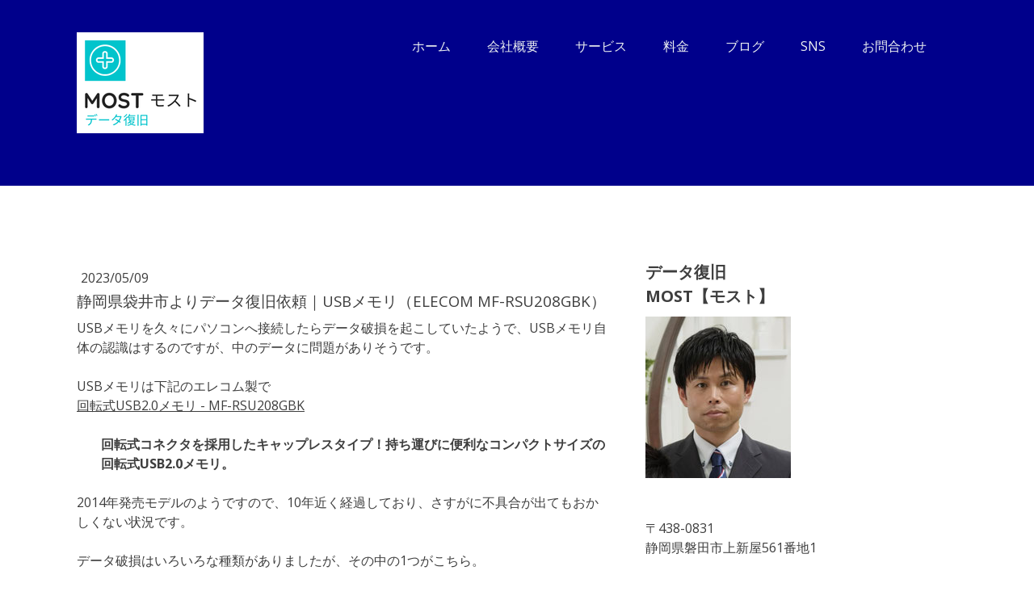

--- FILE ---
content_type: text/html; charset=UTF-8
request_url: https://www.data-most.com/2023/05/09/%E9%9D%99%E5%B2%A1%E7%9C%8C%E8%A2%8B%E4%BA%95%E5%B8%82%E3%82%88%E3%82%8A%E3%83%87%E3%83%BC%E3%82%BF%E5%BE%A9%E6%97%A7%E4%BE%9D%E9%A0%BC-usb%E3%83%A1%E3%83%A2%E3%83%AA-elecom-mf-rsu208gbk/
body_size: 12203
content:
<!DOCTYPE html>
<html lang="ja-JP"><head>
    <meta charset="utf-8"/>
    <link rel="dns-prefetch preconnect" href="https://u.jimcdn.com/" crossorigin="anonymous"/>
<link rel="dns-prefetch preconnect" href="https://assets.jimstatic.com/" crossorigin="anonymous"/>
<link rel="dns-prefetch preconnect" href="https://image.jimcdn.com" crossorigin="anonymous"/>
<link rel="dns-prefetch preconnect" href="https://fonts.jimstatic.com" crossorigin="anonymous"/>
<meta name="viewport" content="width=device-width, initial-scale=1"/>
<meta http-equiv="X-UA-Compatible" content="IE=edge"/>
<meta name="description" content=""/>
<meta name="robots" content="index, follow, archive"/>
<meta property="st:section" content=""/>
<meta name="generator" content="Jimdo Creator"/>
<meta name="twitter:title" content="静岡県袋井市よりデータ復旧依頼｜USBメモリ（ELECOM MF-RSU208GBK）"/>
<meta name="twitter:description" content="静岡県袋井市からデータ復旧のご依頼があり、USBメモリ8GB（ELECOM MF-RSU208GBK）内のデータが破損しているとのことです。"/>
<meta name="twitter:card" content="summary_large_image"/>
<meta property="og:url" content="https://www.data-most.com/2023/05/09/%E9%9D%99%E5%B2%A1%E7%9C%8C%E8%A2%8B%E4%BA%95%E5%B8%82%E3%82%88%E3%82%8A%E3%83%87%E3%83%BC%E3%82%BF%E5%BE%A9%E6%97%A7%E4%BE%9D%E9%A0%BC-usb%E3%83%A1%E3%83%A2%E3%83%AA-elecom-mf-rsu208gbk/"/>
<meta property="og:title" content="静岡県袋井市よりデータ復旧依頼｜USBメモリ（ELECOM MF-RSU208GBK）"/>
<meta property="og:description" content="静岡県袋井市からデータ復旧のご依頼があり、USBメモリ8GB（ELECOM MF-RSU208GBK）内のデータが破損しているとのことです。"/>
<meta property="og:type" content="article"/>
<meta property="og:locale" content="ja_JP"/>
<meta property="og:site_name" content="データ復旧は地元密着で安心のモスト｜磐田・浜松・袋井近郊をサポート"/>
<meta name="twitter:image" content="https://image.jimcdn.com/app/cms/image/transf/dimension=4000x3000:format=jpg/path/s15a3ec591908091b/image/ie3d802efe5aa52e2/version/1683618433/%E9%9D%99%E5%B2%A1%E7%9C%8C%E8%A2%8B%E4%BA%95%E5%B8%82%E3%82%88%E3%82%8A%E3%83%87%E3%83%BC%E3%82%BF%E5%BE%A9%E6%97%A7%E4%BE%9D%E9%A0%BC-usb%E3%83%A1%E3%83%A2%E3%83%AA-elecom-mf-rsu208gbk.jpg"/>
<meta property="og:image" content="https://image.jimcdn.com/app/cms/image/transf/dimension=4000x3000:format=jpg/path/s15a3ec591908091b/image/ie3d802efe5aa52e2/version/1683618433/%E9%9D%99%E5%B2%A1%E7%9C%8C%E8%A2%8B%E4%BA%95%E5%B8%82%E3%82%88%E3%82%8A%E3%83%87%E3%83%BC%E3%82%BF%E5%BE%A9%E6%97%A7%E4%BE%9D%E9%A0%BC-usb%E3%83%A1%E3%83%A2%E3%83%AA-elecom-mf-rsu208gbk.jpg"/>
<meta property="og:image:width" content="3985"/>
<meta property="og:image:height" content="3000"/>
<meta property="og:image:secure_url" content="https://image.jimcdn.com/app/cms/image/transf/dimension=4000x3000:format=jpg/path/s15a3ec591908091b/image/ie3d802efe5aa52e2/version/1683618433/%E9%9D%99%E5%B2%A1%E7%9C%8C%E8%A2%8B%E4%BA%95%E5%B8%82%E3%82%88%E3%82%8A%E3%83%87%E3%83%BC%E3%82%BF%E5%BE%A9%E6%97%A7%E4%BE%9D%E9%A0%BC-usb%E3%83%A1%E3%83%A2%E3%83%AA-elecom-mf-rsu208gbk.jpg"/>
<meta property="article:published_time" content="2023-05-09 16:47:00"/><title>静岡県袋井市よりデータ復旧依頼｜USBメモリ（ELECOM MF-RSU208GBK） - データ復旧は地元密着で安心のモスト｜磐田・浜松・袋井近郊をサポート</title>
<link rel="shortcut icon" href="https://u.jimcdn.com/cms/o/s15a3ec591908091b/img/favicon.png?t=1624080304"/>
    <link rel="alternate" type="application/rss+xml" title="ブログ" href="https://www.data-most.com/rss/blog"/>    
<link rel="canonical" href="https://www.data-most.com/2023/05/09/静岡県袋井市よりデータ復旧依頼-usbメモリ-elecom-mf-rsu208gbk/"/>

        <script src="https://assets.jimstatic.com/ckies.js.7c38a5f4f8d944ade39b.js"></script>

        <script src="https://assets.jimstatic.com/cookieControl.js.b05bf5f4339fa83b8e79.js"></script>
    <script>window.CookieControlSet.setToOff();</script>

    <style>html,body{margin:0}.hidden{display:none}.n{padding:5px}#cc-website-title a {text-decoration: none}.cc-m-image-align-1{text-align:left}.cc-m-image-align-2{text-align:right}.cc-m-image-align-3{text-align:center}</style>

        <link href="https://u.jimcdn.com/cms/o/s15a3ec591908091b/layout/dm_3e474d04a1509a0bffc15e357d42e4ba/css/layout.css?t=1623299665" rel="stylesheet" type="text/css" id="jimdo_layout_css"/>
<script>     /* <![CDATA[ */     /*!  loadCss [c]2014 @scottjehl, Filament Group, Inc.  Licensed MIT */     window.loadCSS = window.loadCss = function(e,n,t){var r,l=window.document,a=l.createElement("link");if(n)r=n;else{var i=(l.body||l.getElementsByTagName("head")[0]).childNodes;r=i[i.length-1]}var o=l.styleSheets;a.rel="stylesheet",a.href=e,a.media="only x",r.parentNode.insertBefore(a,n?r:r.nextSibling);var d=function(e){for(var n=a.href,t=o.length;t--;)if(o[t].href===n)return e.call(a);setTimeout(function(){d(e)})};return a.onloadcssdefined=d,d(function(){a.media=t||"all"}),a};     window.onloadCSS = function(n,o){n.onload=function(){n.onload=null,o&&o.call(n)},"isApplicationInstalled"in navigator&&"onloadcssdefined"in n&&n.onloadcssdefined(o)}     /* ]]> */ </script>     <script>
// <![CDATA[
onloadCSS(loadCss('https://assets.jimstatic.com/web.css.94de3f8b8fc5f64b610bc35fcd864f2a.css') , function() {
    this.id = 'jimdo_web_css';
});
// ]]>
</script>
<link href="https://assets.jimstatic.com/web.css.94de3f8b8fc5f64b610bc35fcd864f2a.css" rel="preload" as="style"/>
<noscript>
<link href="https://assets.jimstatic.com/web.css.94de3f8b8fc5f64b610bc35fcd864f2a.css" rel="stylesheet"/>
</noscript>
    <script>
    //<![CDATA[
        var jimdoData = {"isTestserver":false,"isLcJimdoCom":false,"isJimdoHelpCenter":false,"isProtectedPage":false,"cstok":"1e0cb0d3af0c7fa402f7d3b4236f3a97f1cd799c","cacheJsKey":"eb4c932991e4eaf741d3c68fe0b16534c237a641","cacheCssKey":"eb4c932991e4eaf741d3c68fe0b16534c237a641","cdnUrl":"https:\/\/assets.jimstatic.com\/","minUrl":"https:\/\/assets.jimstatic.com\/app\/cdn\/min\/file\/","authUrl":"https:\/\/a.jimdo.com\/","webPath":"https:\/\/www.data-most.com\/","appUrl":"https:\/\/a.jimdo.com\/","cmsLanguage":"ja_JP","isFreePackage":false,"mobile":false,"isDevkitTemplateUsed":true,"isTemplateResponsive":true,"websiteId":"s15a3ec591908091b","pageId":2253728997,"packageId":2,"shop":{"deliveryTimeTexts":{"1":"\u304a\u5c4a\u3051\u65e5\u6570\uff1a1~3\u65e5","2":"\u304a\u5c4a\u3051\u65e5\u6570\uff1a3~5\u65e5","3":"\u304a\u5c4a\u3051\u65e5\u6570\uff1a5~8\u65e5"},"checkoutButtonText":"\u8cfc\u5165","isReady":false,"currencyFormat":{"pattern":"\u00a4#,##0","convertedPattern":"$#,##0","symbols":{"GROUPING_SEPARATOR":",","DECIMAL_SEPARATOR":".","CURRENCY_SYMBOL":"\uffe5"}},"currencyLocale":"ja_JP"},"tr":{"gmap":{"searchNotFound":"\u5165\u529b\u3055\u308c\u305f\u4f4f\u6240\u306f\u5b58\u5728\u3057\u306a\u3044\u304b\u3001\u898b\u3064\u3051\u308b\u3053\u3068\u304c\u3067\u304d\u307e\u305b\u3093\u3067\u3057\u305f\u3002","routeNotFound":"\u30eb\u30fc\u30c8\u304c\u8a08\u7b97\u3067\u304d\u307e\u305b\u3093\u3067\u3057\u305f\u3002\u76ee\u7684\u5730\u304c\u9060\u3059\u304e\u308b\u304b\u660e\u78ba\u3067\u306f\u306a\u3044\u53ef\u80fd\u6027\u304c\u3042\u308a\u307e\u3059\u3002"},"shop":{"checkoutSubmit":{"next":"\u6b21\u3078","wait":"\u304a\u5f85\u3061\u304f\u3060\u3055\u3044"},"paypalError":"\u30a8\u30e9\u30fc\u304c\u767a\u751f\u3057\u307e\u3057\u305f\u3002\u518d\u5ea6\u304a\u8a66\u3057\u304f\u3060\u3055\u3044\u3002","cartBar":"\u30b7\u30e7\u30c3\u30d4\u30f3\u30b0\u30ab\u30fc\u30c8\u3092\u78ba\u8a8d","maintenance":"\u7533\u3057\u8a33\u3054\u3056\u3044\u307e\u305b\u3093\u3001\u30e1\u30f3\u30c6\u30ca\u30f3\u30b9\u4e2d\u306e\u305f\u3081\u4e00\u6642\u7684\u306b\u30b7\u30e7\u30c3\u30d7\u304c\u5229\u7528\u3067\u304d\u307e\u305b\u3093\u3002\u3054\u8ff7\u60d1\u3092\u304a\u304b\u3051\u3057\u7533\u3057\u8a33\u3054\u3056\u3044\u307e\u305b\u3093\u304c\u3001\u304a\u6642\u9593\u3092\u3042\u3051\u3066\u518d\u5ea6\u304a\u8a66\u3057\u304f\u3060\u3055\u3044\u3002","addToCartOverlay":{"productInsertedText":"\u30ab\u30fc\u30c8\u306b\u5546\u54c1\u304c\u8ffd\u52a0\u3055\u308c\u307e\u3057\u305f","continueShoppingText":"\u8cb7\u3044\u7269\u3092\u7d9a\u3051\u308b","reloadPageText":"\u66f4\u65b0"},"notReadyText":"\u3053\u3061\u3089\u306e\u30b7\u30e7\u30c3\u30d7\u306f\u73fe\u5728\u6e96\u5099\u4e2d\u306e\u305f\u3081\u3054\u5229\u7528\u3044\u305f\u3060\u3051\u307e\u305b\u3093\u3002\u30b7\u30e7\u30c3\u30d7\u30aa\u30fc\u30ca\u30fc\u306f\u4ee5\u4e0b\u3092\u3054\u78ba\u8a8d\u304f\u3060\u3055\u3044\u3002https:\/\/help.jimdo.com\/hc\/ja\/articles\/115005521583","numLeftText":"\u73fe\u5728\u3053\u306e\u5546\u54c1\u306f {:num} \u307e\u3067\u8cfc\u5165\u3067\u304d\u307e\u3059\u3002","oneLeftText":"\u3053\u306e\u5546\u54c1\u306e\u5728\u5eab\u306f\u6b8b\u308a1\u70b9\u3067\u3059"},"common":{"timeout":"\u30a8\u30e9\u30fc\u304c\u767a\u751f\u3044\u305f\u3057\u307e\u3057\u305f\u3002\u5f8c\u307b\u3069\u518d\u5b9f\u884c\u3057\u3066\u304f\u3060\u3055\u3044\u3002"},"form":{"badRequest":"\u30a8\u30e9\u30fc\u304c\u767a\u751f\u3057\u307e\u3057\u305f\u3002\u5f8c\u307b\u3069\u6539\u3081\u3066\u304a\u8a66\u3057\u304f\u3060\u3055\u3044\u3002"}},"jQuery":"jimdoGen002","isJimdoMobileApp":false,"bgConfig":{"id":94562197,"type":"color","color":"rgb(255, 255, 255)"},"bgFullscreen":null,"responsiveBreakpointLandscape":767,"responsiveBreakpointPortrait":480,"copyableHeadlineLinks":false,"tocGeneration":false,"googlemapsConsoleKey":false,"loggingForAnalytics":false,"loggingForPredefinedPages":false,"isFacebookPixelIdEnabled":false,"userAccountId":"dd2f0608-dc8a-4a1d-94b3-9eb09d663e8a"};
    // ]]>
</script>

     <script> (function(window) { 'use strict'; var regBuff = window.__regModuleBuffer = []; var regModuleBuffer = function() { var args = [].slice.call(arguments); regBuff.push(args); }; if (!window.regModule) { window.regModule = regModuleBuffer; } })(window); </script>
    <script src="https://assets.jimstatic.com/web.js.58bdb3da3da85b5697c0.js" async="true"></script>
    <script src="https://assets.jimstatic.com/at.js.62588d64be2115a866ce.js"></script>
    
</head>

<body class="body cc-page cc-page-blog j-m-gallery-styles j-m-video-styles j-m-hr-styles j-m-header-styles j-m-text-styles j-m-emotionheader-styles j-m-htmlCode-styles j-m-rss-styles j-m-form-styles-disabled j-m-table-styles j-m-textWithImage-styles j-m-downloadDocument-styles j-m-imageSubtitle-styles j-m-flickr-styles j-m-googlemaps-styles j-m-blogSelection-styles-disabled j-m-comment-styles j-m-jimdo-styles j-m-profile-styles j-m-guestbook-styles j-m-promotion-styles j-m-twitter-styles j-m-hgrid-styles j-m-shoppingcart-styles j-m-catalog-styles j-m-product-styles-disabled j-m-facebook-styles j-m-sharebuttons-styles j-m-formnew-styles-disabled j-m-callToAction-styles j-m-turbo-styles j-m-spacing-styles j-m-googleplus-styles j-m-dummy-styles j-m-search-styles j-m-booking-styles j-m-socialprofiles-styles j-footer-styles cc-pagemode-default cc-content-parent" id="page-2253728997">

<div id="cc-inner" class="cc-content-parent">
<input type="checkbox" id="jtpl-navigation__checkbox" class="jtpl-navigation__checkbox"/><!-- main.sass --><div class="jtpl-main cc-content-parent">

  <!-- background-area -->
  <div class="jtpl-background-area" background-area=""></div>
  <!-- END background-area -->

  <!-- _header.sass -->
  <section class="jtpl-header navigation-colors"><div class="jtpl-header__inner">
      <div class="jtpl-mobile-topbar navigation-colors navigation-colors--transparency"></div>
      
      <!-- _mobile-navigation.sass -->
      <label for="jtpl-navigation__checkbox" class="jtpl-navigation__label navigation-colors__menu-icon">
        <span class="jtpl-navigation__borders navigation-colors__menu-icon"></span>
      </label>
        <div class="jtpl-mobile-navigation navigation-colors navigation-colors--transparency">
          <div data-container="navigation"><div class="j-nav-variant-nested"><ul class="cc-nav-level-0 j-nav-level-0"><li id="cc-nav-view-2231343997" class="jmd-nav__list-item-0"><a href="/" data-link-title="ホーム">ホーム</a></li><li id="cc-nav-view-2232593197" class="jmd-nav__list-item-0 j-nav-has-children"><a href="/会社概要/" data-link-title="会社概要">会社概要</a><span data-navi-toggle="cc-nav-view-2232593197" class="jmd-nav__toggle-button"></span><ul class="cc-nav-level-1 j-nav-level-1"><li id="cc-nav-view-2232596397" class="jmd-nav__list-item-1"><a href="/会社概要/免責事項/" data-link-title="免責事項">免責事項</a></li><li id="cc-nav-view-2242495797" class="jmd-nav__list-item-1"><a href="/会社概要/プライバシーポリシー/" data-link-title="プライバシーポリシー">プライバシーポリシー</a></li></ul></li><li id="cc-nav-view-2231344097" class="jmd-nav__list-item-0 j-nav-has-children"><a href="/サービス/" data-link-title="サービス">サービス</a><span data-navi-toggle="cc-nav-view-2231344097" class="jmd-nav__toggle-button"></span><ul class="cc-nav-level-1 j-nav-level-1"><li id="cc-nav-view-2231345597" class="jmd-nav__list-item-1"><a href="/サービス/データ復旧/" data-link-title="データ復旧">データ復旧</a></li><li id="cc-nav-view-2232293697" class="jmd-nav__list-item-1"><a href="/サービス/パスワード解除/" data-link-title="パスワード解除">パスワード解除</a></li><li id="cc-nav-view-2232294897" class="jmd-nav__list-item-1"><a href="/サービス/データ完全消去/" data-link-title="データ完全消去">データ完全消去</a></li><li id="cc-nav-view-2232296597" class="jmd-nav__list-item-1"><a href="/サービス/デジタル遺品/" data-link-title="デジタル遺品">デジタル遺品</a></li><li id="cc-nav-view-2232527997" class="jmd-nav__list-item-1"><a href="/サービス/it機器引取り/" data-link-title="IT機器引取り">IT機器引取り</a></li><li id="cc-nav-view-2232528797" class="jmd-nav__list-item-1"><a href="/サービス/パソコン修理/" data-link-title="パソコン修理">パソコン修理</a></li></ul></li><li id="cc-nav-view-2232597197" class="jmd-nav__list-item-0"><a href="/料金/" data-link-title="料金">料金</a></li><li id="cc-nav-view-2232828997" class="jmd-nav__list-item-0"><a href="/ブログ/" data-link-title="ブログ">ブログ</a></li><li id="cc-nav-view-2254860597" class="jmd-nav__list-item-0"><a href="/sns/" data-link-title="SNS">SNS</a></li><li id="cc-nav-view-2231344197" class="jmd-nav__list-item-0"><a href="/お問合わせ/" data-link-title="お問合わせ">お問合わせ</a></li></ul></div></div>
        </div>
      <!-- END _mobile-navigation.sass -->

      <header class="jtpl-logo"><div id="cc-website-logo" class="cc-single-module-element"><div id="cc-m-11967771897" class="j-module n j-imageSubtitle"><div class="cc-m-image-container"><figure class="cc-imagewrapper cc-m-image-align-1">
<a href="https://www.data-most.com/" target="_self"><img srcset="https://image.jimcdn.com/app/cms/image/transf/dimension=157x10000:format=png/path/s15a3ec591908091b/image/id8dc8ab7fef39809/version/1623303186/image.png 157w, https://image.jimcdn.com/app/cms/image/transf/dimension=314x10000:format=png/path/s15a3ec591908091b/image/id8dc8ab7fef39809/version/1623303186/image.png 314w" sizes="(min-width: 157px) 157px, 100vw" id="cc-m-imagesubtitle-image-11967771897" src="https://image.jimcdn.com/app/cms/image/transf/dimension=157x10000:format=png/path/s15a3ec591908091b/image/id8dc8ab7fef39809/version/1623303186/image.png" alt="データ復旧は地元密着で安心のモスト｜磐田・浜松・袋井近郊をサポート" class="" data-src-width="330" data-src-height="262" data-src="https://image.jimcdn.com/app/cms/image/transf/dimension=157x10000:format=png/path/s15a3ec591908091b/image/id8dc8ab7fef39809/version/1623303186/image.png" data-image-id="8137146697"/></a>    

</figure>
</div>
<div class="cc-clear"></div>
<script id="cc-m-reg-11967771897">// <![CDATA[

    window.regModule("module_imageSubtitle", {"data":{"imageExists":true,"hyperlink":"","hyperlink_target":"_blank","hyperlinkAsString":"","pinterest":"0","id":11967771897,"widthEqualsContent":"0","resizeWidth":"157","resizeHeight":125},"id":11967771897});
// ]]>
</script></div></div>
      </header><!-- _navigation.sass --><nav class="jtpl-navigation"><div data-container="navigation"><div class="j-nav-variant-nested"><ul class="cc-nav-level-0 j-nav-level-0"><li id="cc-nav-view-2231343997" class="jmd-nav__list-item-0"><a href="/" data-link-title="ホーム">ホーム</a></li><li id="cc-nav-view-2232593197" class="jmd-nav__list-item-0 j-nav-has-children"><a href="/会社概要/" data-link-title="会社概要">会社概要</a><span data-navi-toggle="cc-nav-view-2232593197" class="jmd-nav__toggle-button"></span></li><li id="cc-nav-view-2231344097" class="jmd-nav__list-item-0 j-nav-has-children"><a href="/サービス/" data-link-title="サービス">サービス</a><span data-navi-toggle="cc-nav-view-2231344097" class="jmd-nav__toggle-button"></span></li><li id="cc-nav-view-2232597197" class="jmd-nav__list-item-0"><a href="/料金/" data-link-title="料金">料金</a></li><li id="cc-nav-view-2232828997" class="jmd-nav__list-item-0"><a href="/ブログ/" data-link-title="ブログ">ブログ</a></li><li id="cc-nav-view-2254860597" class="jmd-nav__list-item-0"><a href="/sns/" data-link-title="SNS">SNS</a></li><li id="cc-nav-view-2231344197" class="jmd-nav__list-item-0"><a href="/お問合わせ/" data-link-title="お問合わせ">お問合わせ</a></li></ul></div></div>
      </nav><!-- END _navigation.sass -->
</div>
  </section><!-- END header.sass --><!-- _navigation.sass --><nav class="jtpl-subnavigation-level-1 subnavigation-colors"><div data-container="navigation"><div class="j-nav-variant-nested"></div></div>
  </nav><nav class="jtpl-subnavigation-level-2 subnavigation-colors"><div data-container="navigation"><div class="j-nav-variant-nested"></div></div>
  </nav><!-- END _navigation.sass --><!-- _section.sass --><section class="jtpl-content content-options cc-content-parent"><div class="jtpl-content__inner cc-content-parent">
      <div class="jtpl-section-main cc-content-parent">
        <div id="content_area" data-container="content"><div id="content_start"></div>
        <article class="j-blog"><div class="n j-blog-meta j-blog-post--header">
    <div class="j-text j-module n">
                <span class="j-text j-blog-post--date">
            2023/05/09        </span>
    </div>
    <h1 class="j-blog-header j-blog-headline j-blog-post--headline">静岡県袋井市よりデータ復旧依頼｜USBメモリ（ELECOM MF-RSU208GBK）</h1>
</div>
<div class="post j-blog-content">
        <div id="cc-matrix-3363183297"><div id="cc-m-12291321797" class="j-module n j-text "><p>
    USBメモリを久々にパソコンへ接続したらデータ破損を起こしていたようで、USBメモリ自体の認識はするのですが、中のデータに問題がありそうです。
</p>

<p>
     
</p>

<p>
    USBメモリは下記のエレコム製で
</p>

<p>
    <a href="https://www.elecom.co.jp/products/MF-RSU208GBK.html" target="_blank" title="https://www.elecom.co.jp/products/MF-RSU208GBK.html">回転式USB2.0メモリ - MF-RSU208GBK</a>
</p>

<p>
     
</p>

<p style="padding-left: 30px;">
    <strong>回転式コネクタを採用したキャップレスタイプ！持ち運びに便利なコンパクトサイズの回転式USB2.0メモリ。</strong>
</p>

<p style="padding-left: 30px;">
     
</p>

<p>
    2014年発売モデルのようですので、10年近く経過しており、さすがに不具合が出てもおかしくない状況です。
</p>

<p>
     
</p>

<p>
    データ破損はいろいろな種類がありましたが、その中の1つがこちら。
</p></div><div id="cc-m-12291328097" class="j-module n j-spacing ">
    <div class="cc-m-spacer" style="height: 50px;">
    
</div>

</div><div id="cc-m-12291320397" class="j-module n j-imageSubtitle "><figure class="cc-imagewrapper cc-m-image-align-1 cc-m-width-maxed">
<img srcset="https://image.jimcdn.com/app/cms/image/transf/dimension=320x10000:format=jpg/path/s15a3ec591908091b/image/ic86296ac20b79d39/version/1681097677/image.jpg 320w, https://image.jimcdn.com/app/cms/image/transf/dimension=640x10000:format=jpg/path/s15a3ec591908091b/image/ic86296ac20b79d39/version/1681097677/image.jpg 640w, https://image.jimcdn.com/app/cms/image/transf/dimension=661x10000:format=jpg/path/s15a3ec591908091b/image/ic86296ac20b79d39/version/1681097677/image.jpg 661w, https://image.jimcdn.com/app/cms/image/transf/dimension=960x10000:format=jpg/path/s15a3ec591908091b/image/ic86296ac20b79d39/version/1681097677/image.jpg 960w, https://image.jimcdn.com/app/cms/image/transf/dimension=1280x10000:format=jpg/path/s15a3ec591908091b/image/ic86296ac20b79d39/version/1681097677/image.jpg 1280w, https://image.jimcdn.com/app/cms/image/transf/dimension=1322x10000:format=jpg/path/s15a3ec591908091b/image/ic86296ac20b79d39/version/1681097677/image.jpg 1322w" sizes="(min-width: 661px) 661px, 100vw" id="cc-m-imagesubtitle-image-12291320397" src="https://image.jimcdn.com/app/cms/image/transf/dimension=661x10000:format=jpg/path/s15a3ec591908091b/image/ic86296ac20b79d39/version/1681097677/image.jpg" alt="" class="" data-src-width="4080" data-src-height="3072" data-src="https://image.jimcdn.com/app/cms/image/transf/dimension=661x10000:format=jpg/path/s15a3ec591908091b/image/ic86296ac20b79d39/version/1681097677/image.jpg" data-image-id="8343695197"/>    

</figure>

<div class="cc-clear"></div>
<script id="cc-m-reg-12291320397">// <![CDATA[

    window.regModule("module_imageSubtitle", {"data":{"imageExists":true,"hyperlink":"","hyperlink_target":"","hyperlinkAsString":"","pinterest":"0","id":12291320397,"widthEqualsContent":"1","resizeWidth":"661","resizeHeight":498},"id":12291320397});
// ]]>
</script></div><div id="cc-m-12291328397" class="j-module n j-spacing ">
    <div class="cc-m-spacer" style="height: 50px;">
    
</div>

</div><div id="cc-m-12291328197" class="j-module n j-text "><p style="padding-left: 30px;">
    <strong>申し訳ございません。現在サポートされていない形式であるか、ファイルが破損してるため、フォトでこのファイルを開くことができません。</strong>
</p>

<p>
     
</p>

<p>
    上記エラーは写真データを開いたときのもので、このエラーだけではなく、写真が半分ほどしか見えなかったり、ノイズが入っていたりといった状況。
</p>

<p>
     
</p>

<p>
    Windows上でのデータ確認は難しいので、OSを変更してUbuntu（Linux）で試してみます。
</p></div><div id="cc-m-12291328297" class="j-module n j-spacing ">
    <div class="cc-m-spacer" style="height: 50px;">
    
</div>

</div><div id="cc-m-12291320497" class="j-module n j-imageSubtitle "><figure class="cc-imagewrapper cc-m-image-align-1 cc-m-width-maxed">
<img srcset="https://image.jimcdn.com/app/cms/image/transf/dimension=320x10000:format=jpg/path/s15a3ec591908091b/image/i660eb75915cf45d9/version/1681097689/image.jpg 320w, https://image.jimcdn.com/app/cms/image/transf/dimension=640x10000:format=jpg/path/s15a3ec591908091b/image/i660eb75915cf45d9/version/1681097689/image.jpg 640w, https://image.jimcdn.com/app/cms/image/transf/dimension=661x10000:format=jpg/path/s15a3ec591908091b/image/i660eb75915cf45d9/version/1681097689/image.jpg 661w, https://image.jimcdn.com/app/cms/image/transf/dimension=960x10000:format=jpg/path/s15a3ec591908091b/image/i660eb75915cf45d9/version/1681097689/image.jpg 960w, https://image.jimcdn.com/app/cms/image/transf/dimension=1280x10000:format=jpg/path/s15a3ec591908091b/image/i660eb75915cf45d9/version/1681097689/image.jpg 1280w, https://image.jimcdn.com/app/cms/image/transf/dimension=1322x10000:format=jpg/path/s15a3ec591908091b/image/i660eb75915cf45d9/version/1681097689/image.jpg 1322w" sizes="(min-width: 661px) 661px, 100vw" id="cc-m-imagesubtitle-image-12291320497" src="https://image.jimcdn.com/app/cms/image/transf/dimension=661x10000:format=jpg/path/s15a3ec591908091b/image/i660eb75915cf45d9/version/1681097689/image.jpg" alt="" class="" data-src-width="4080" data-src-height="3072" data-src="https://image.jimcdn.com/app/cms/image/transf/dimension=661x10000:format=jpg/path/s15a3ec591908091b/image/i660eb75915cf45d9/version/1681097689/image.jpg" data-image-id="8343695297"/>    

</figure>

<div class="cc-clear"></div>
<script id="cc-m-reg-12291320497">// <![CDATA[

    window.regModule("module_imageSubtitle", {"data":{"imageExists":true,"hyperlink":"","hyperlink_target":"","hyperlinkAsString":"","pinterest":"0","id":12291320497,"widthEqualsContent":"1","resizeWidth":"661","resizeHeight":498},"id":12291320497});
// ]]>
</script></div><div id="cc-m-12291328497" class="j-module n j-spacing ">
    <div class="cc-m-spacer" style="height: 50px;">
    
</div>

</div><div id="cc-m-12291328597" class="j-module n j-text "><p>
    Ubuntuでも状況は同じで、データ自体は見えるのですが、開いてみると上記エラーのように不具合が出てしまい、文字化けファイルもあたｔりと困難な状況です。
</p>

<p>
     
</p>

<p>
    USBメモリ自体の物理故障もシステム破損（論理障害）もどちらも考えられ、古いUSBメモリを使い続ける怖さを改めて感じました。
</p></div><div id="cc-m-12291328697" class="j-module n j-spacing ">
    <div class="cc-m-spacer" style="height: 50px;">
    
</div>

</div><div id="cc-m-12291320697" class="j-module n j-imageSubtitle "><figure class="cc-imagewrapper cc-m-image-align-1 cc-m-width-maxed">
<img srcset="https://image.jimcdn.com/app/cms/image/transf/dimension=320x10000:format=jpg/path/s15a3ec591908091b/image/i196fa6080359d084/version/1681097697/image.jpg 320w, https://image.jimcdn.com/app/cms/image/transf/dimension=640x10000:format=jpg/path/s15a3ec591908091b/image/i196fa6080359d084/version/1681097697/image.jpg 640w, https://image.jimcdn.com/app/cms/image/transf/dimension=661x10000:format=jpg/path/s15a3ec591908091b/image/i196fa6080359d084/version/1681097697/image.jpg 661w, https://image.jimcdn.com/app/cms/image/transf/dimension=960x10000:format=jpg/path/s15a3ec591908091b/image/i196fa6080359d084/version/1681097697/image.jpg 960w, https://image.jimcdn.com/app/cms/image/transf/dimension=1280x10000:format=jpg/path/s15a3ec591908091b/image/i196fa6080359d084/version/1681097697/image.jpg 1280w, https://image.jimcdn.com/app/cms/image/transf/dimension=1322x10000:format=jpg/path/s15a3ec591908091b/image/i196fa6080359d084/version/1681097697/image.jpg 1322w" sizes="(min-width: 661px) 661px, 100vw" id="cc-m-imagesubtitle-image-12291320697" src="https://image.jimcdn.com/app/cms/image/transf/dimension=661x10000:format=jpg/path/s15a3ec591908091b/image/i196fa6080359d084/version/1681097697/image.jpg" alt="" class="" data-src-width="4080" data-src-height="3072" data-src="https://image.jimcdn.com/app/cms/image/transf/dimension=661x10000:format=jpg/path/s15a3ec591908091b/image/i196fa6080359d084/version/1681097697/image.jpg" data-image-id="8343695397"/>    

</figure>

<div class="cc-clear"></div>
<script id="cc-m-reg-12291320697">// <![CDATA[

    window.regModule("module_imageSubtitle", {"data":{"imageExists":true,"hyperlink":"","hyperlink_target":"","hyperlinkAsString":"","pinterest":"0","id":12291320697,"widthEqualsContent":"1","resizeWidth":"661","resizeHeight":498},"id":12291320697});
// ]]>
</script></div><div id="cc-m-12291328797" class="j-module n j-spacing ">
    <div class="cc-m-spacer" style="height: 50px;">
    
</div>

</div><div id="cc-m-12291328897" class="j-module n j-text "><p>
    USBメモリは非常に安価な分、データの長期保管には不向きですので気をつけたいところ。
</p>

<p>
     
</p>

<p>
    この先の対応として、データ復旧ツールを使って、正常な状態のデータが復旧できればいいのですが、また続きは記事にしていきたいと思います。
</p></div><div id="cc-m-12294950297" class="j-module n j-spacing ">
    <div class="cc-m-spacer" style="height: 50px;">
    
</div>

</div><div id="cc-m-12294950397" class="j-module n j-header "><h3 class="" id="cc-m-header-12294950397">～関連記事～</h3></div><div id="cc-m-12294950497" class="j-module n j-spacing ">
    <div class="cc-m-spacer" style="height: 50px;">
    
</div>

</div><div id="cc-m-12294950597" class="j-module n j-text "><p>
    USBメモリのデータ復旧｜「USBドライブ（D:）にディスクを挿入してください」エラー
</p></div><div id="cc-m-12294950797" class="j-module n j-imageSubtitle "><figure class="cc-imagewrapper cc-m-image-align-1 cc-m-width-maxed">
<a href="/2022/03/29/usbメモリのデータ復旧-usbドライブ-d-にディスクを挿入してください-エラー/"><img srcset="https://image.jimcdn.com/app/cms/image/transf/dimension=320x10000:format=jpg/path/s15a3ec591908091b/image/i4d0b0106e285fef8/version/1682456172/image.jpg 320w, https://image.jimcdn.com/app/cms/image/transf/dimension=581x10000:format=jpg/path/s15a3ec591908091b/image/i4d0b0106e285fef8/version/1682456172/image.jpg 581w, https://image.jimcdn.com/app/cms/image/transf/dimension=640x10000:format=jpg/path/s15a3ec591908091b/image/i4d0b0106e285fef8/version/1682456172/image.jpg 640w, https://image.jimcdn.com/app/cms/image/transf/none/path/s15a3ec591908091b/image/i4d0b0106e285fef8/version/1682456172/image.jpg 782w" sizes="(min-width: 581px) 581px, 100vw" id="cc-m-imagesubtitle-image-12294950797" src="https://image.jimcdn.com/app/cms/image/transf/dimension=581x10000:format=jpg/path/s15a3ec591908091b/image/i4d0b0106e285fef8/version/1682456172/image.jpg" alt="" class="" data-src-width="782" data-src-height="331" data-src="https://image.jimcdn.com/app/cms/image/transf/dimension=581x10000:format=jpg/path/s15a3ec591908091b/image/i4d0b0106e285fef8/version/1682456172/image.jpg" data-image-id="8346800297"/></a>    

</figure>

<div class="cc-clear"></div>
<script id="cc-m-reg-12294950797">// <![CDATA[

    window.regModule("module_imageSubtitle", {"data":{"imageExists":true,"hyperlink":"\/app\/s15a3ec591908091b\/pec06f54bef370afd\/","hyperlink_target":"","hyperlinkAsString":"USB\u30e1\u30e2\u30ea\u306e\u30c7\u30fc\u30bf\u5fa9\u65e7\uff5c\u300cUSB\u30c9\u30e9\u30a4\u30d6\uff08D:\uff09\u306b\u30c7\u30a3\u30b9\u30af\u3092\u633f\u5165\u3057\u3066\u304f\u3060\u3055\u3044\u300d\u30a8\u30e9\u30fc","pinterest":"0","id":12294950797,"widthEqualsContent":"1","resizeWidth":"581","resizeHeight":246},"id":12294950797});
// ]]>
</script></div><div id="cc-m-12294950997" class="j-module n j-text "><p>
    昨日まで普通に使えていたのに、今日になって突然データが見れなくなった・・・ということもあります。
</p></div><div id="cc-m-12294950697" class="j-module n j-callToAction "><div class="j-calltoaction-wrapper j-calltoaction-align-1">
    <a class="j-calltoaction-link j-calltoaction-link-style-1" data-action="button" href="/2022/03/29/usbメモリのデータ復旧-usbドライブ-d-にディスクを挿入してください-エラー/" data-title="さらに詳しく">
        さらに詳しく    </a>
</div>
</div><div id="cc-m-12294951097" class="j-module n j-spacing ">
    <div class="cc-m-spacer" style="height: 50px;">
    
</div>

</div><div id="cc-m-12294951197" class="j-module n j-text "><p>
    BUFFALO製外付けHDD（1.5TB）のデータ復旧について
</p></div><div id="cc-m-12294951397" class="j-module n j-imageSubtitle "><figure class="cc-imagewrapper cc-m-image-align-1 cc-m-width-maxed">
<a href="https://www.digitalihin.net/2022/07/09/buffalo製外付けhdd-1-5tb-のデータ復旧について/" target="_blank"><img srcset="https://image.jimcdn.com/app/cms/image/transf/dimension=320x10000:format=jpg/path/s15a3ec591908091b/image/i618f67b3d8354ae3/version/1682456351/image.jpg 320w, https://image.jimcdn.com/app/cms/image/transf/dimension=581x10000:format=jpg/path/s15a3ec591908091b/image/i618f67b3d8354ae3/version/1682456351/image.jpg 581w, https://image.jimcdn.com/app/cms/image/transf/dimension=640x10000:format=jpg/path/s15a3ec591908091b/image/i618f67b3d8354ae3/version/1682456351/image.jpg 640w, https://image.jimcdn.com/app/cms/image/transf/dimension=960x10000:format=jpg/path/s15a3ec591908091b/image/i618f67b3d8354ae3/version/1682456351/image.jpg 960w, https://image.jimcdn.com/app/cms/image/transf/none/path/s15a3ec591908091b/image/i618f67b3d8354ae3/version/1682456351/image.jpg 990w" sizes="(min-width: 581px) 581px, 100vw" id="cc-m-imagesubtitle-image-12294951397" src="https://image.jimcdn.com/app/cms/image/transf/dimension=581x10000:format=jpg/path/s15a3ec591908091b/image/i618f67b3d8354ae3/version/1682456351/image.jpg" alt="" class="" data-src-width="990" data-src-height="557" data-src="https://image.jimcdn.com/app/cms/image/transf/dimension=581x10000:format=jpg/path/s15a3ec591908091b/image/i618f67b3d8354ae3/version/1682456351/image.jpg" data-image-id="8346800497"/></a>    

</figure>

<div class="cc-clear"></div>
<script id="cc-m-reg-12294951397">// <![CDATA[

    window.regModule("module_imageSubtitle", {"data":{"imageExists":true,"hyperlink":"https:\/\/www.digitalihin.net\/2022\/07\/09\/buffalo%E8%A3%BD%E5%A4%96%E4%BB%98%E3%81%91hdd-1-5tb-%E3%81%AE%E3%83%87%E3%83%BC%E3%82%BF%E5%BE%A9%E6%97%A7%E3%81%AB%E3%81%A4%E3%81%84%E3%81%A6\/","hyperlink_target":"_blank","hyperlinkAsString":"https:\/\/www.digitalihin.net\/2022\/07\/09\/buffalo%E8%A3%BD%E5%A4%96%E4%BB%98%E3%81%91hdd-1-5tb-%E3%81%AE%E3%83%87%E3%83%BC%E3%82%BF%E5%BE%A9%E6%97%A7%E3%81%AB%E3%81%A4%E3%81%84%E3%81%A6\/","pinterest":"0","id":12294951397,"widthEqualsContent":"1","resizeWidth":"581","resizeHeight":327},"id":12294951397});
// ]]>
</script></div><div id="cc-m-12294951497" class="j-module n j-text "><p>
    機械製品ですのでもちろん故障はしますが、データ保管用に特化しているため、パソコン内のハードディスクよりはトラブルが少ない印象があります。
</p></div><div id="cc-m-12294951297" class="j-module n j-callToAction "><div class="j-calltoaction-wrapper j-calltoaction-align-1">
    <a class="j-calltoaction-link j-calltoaction-link-style-1" data-action="button" href="https://www.digitalihin.net/2022/07/09/buffalo製外付けhdd-1-5tb-のデータ復旧について/" target="_blank" data-title="さらに詳しく">
        さらに詳しく    </a>
</div>
</div><div id="cc-m-12294951597" class="j-module n j-spacing ">
    <div class="cc-m-spacer" style="height: 50px;">
    
</div>

</div><div id="cc-m-12294951697" class="j-module n j-text "><p>
    パソコントラブル【642】USBメモリの取り外し方法
</p></div><div id="cc-m-12294951897" class="j-module n j-imageSubtitle "><figure class="cc-imagewrapper cc-m-image-align-1 cc-m-width-maxed">
<a href="https://most.hamazo.tv/e8332212.html" target="_blank"><img srcset="https://image.jimcdn.com/app/cms/image/transf/dimension=320x10000:format=png/path/s15a3ec591908091b/image/ib40d8e3f019160f3/version/1682456525/image.png 320w, https://image.jimcdn.com/app/cms/image/transf/dimension=581x10000:format=png/path/s15a3ec591908091b/image/ib40d8e3f019160f3/version/1682456525/image.png 581w, https://image.jimcdn.com/app/cms/image/transf/dimension=640x10000:format=png/path/s15a3ec591908091b/image/ib40d8e3f019160f3/version/1682456525/image.png 640w, https://image.jimcdn.com/app/cms/image/transf/none/path/s15a3ec591908091b/image/ib40d8e3f019160f3/version/1682456525/image.png 642w" sizes="(min-width: 581px) 581px, 100vw" id="cc-m-imagesubtitle-image-12294951897" src="https://image.jimcdn.com/app/cms/image/transf/dimension=581x10000:format=png/path/s15a3ec591908091b/image/ib40d8e3f019160f3/version/1682456525/image.png" alt="" class="" data-src-width="642" data-src-height="470" data-src="https://image.jimcdn.com/app/cms/image/transf/dimension=581x10000:format=png/path/s15a3ec591908091b/image/ib40d8e3f019160f3/version/1682456525/image.png" data-image-id="8346800597"/></a>    

</figure>

<div class="cc-clear"></div>
<script id="cc-m-reg-12294951897">// <![CDATA[

    window.regModule("module_imageSubtitle", {"data":{"imageExists":true,"hyperlink":"https:\/\/most.hamazo.tv\/e8332212.html","hyperlink_target":"_blank","hyperlinkAsString":"https:\/\/most.hamazo.tv\/e8332212.html","pinterest":"0","id":12294951897,"widthEqualsContent":"1","resizeWidth":"581","resizeHeight":426},"id":12294951897});
// ]]>
</script></div><div id="cc-m-12294951997" class="j-module n j-text "><p>
    パソコンに挿入するときはまだいいのですが（USBポートに挿入するだけ）、取り外すときにはいきなり抜くのではなく、ある操作が必要です。
</p></div><div id="cc-m-12294951797" class="j-module n j-callToAction "><div class="j-calltoaction-wrapper j-calltoaction-align-1">
    <a class="j-calltoaction-link j-calltoaction-link-style-1" data-action="button" href="https://most.hamazo.tv/e8332212.html" target="_blank" data-title="さらに詳しく">
        さらに詳しく    </a>
</div>
</div></div>
        </div><div class="j-module n j-text j-blog-post--tags-wrapper"><span class="j-blog-post--tags--template" style="display: none;"><a class="j-blog-post--tag" href="https://www.data-most.com/ブログ/?tag=tagPlaceholder">tagPlaceholder</a></span><span class="j-blog-post--tags-label" style="display: none;">カテゴリ：</span> <span class="j-blog-post--tags-list"></span></div><div class="n" id="flexsocialbuttons">
<div class="cc-sharebuttons-element cc-sharebuttons-size-32 cc-sharebuttons-style-colored cc-sharebuttons-design-round cc-sharebuttons-align-left">


    <a class="cc-sharebuttons-facebook" href="http://www.facebook.com/sharer.php?u=https://www.data-most.com/2023/05/09/%E9%9D%99%E5%B2%A1%E7%9C%8C%E8%A2%8B%E4%BA%95%E5%B8%82%E3%82%88%E3%82%8A%E3%83%87%E3%83%BC%E3%82%BF%E5%BE%A9%E6%97%A7%E4%BE%9D%E9%A0%BC-usb%E3%83%A1%E3%83%A2%E3%83%AA-elecom-mf-rsu208gbk/&amp;t=%E9%9D%99%E5%B2%A1%E7%9C%8C%E8%A2%8B%E4%BA%95%E5%B8%82%E3%82%88%E3%82%8A%E3%83%87%E3%83%BC%E3%82%BF%E5%BE%A9%E6%97%A7%E4%BE%9D%E9%A0%BC%EF%BD%9CUSB%E3%83%A1%E3%83%A2%E3%83%AA%EF%BC%88ELECOM%20MF-RSU208GBK%EF%BC%89" title="Facebook" target="_blank"></a><a class="cc-sharebuttons-x" href="https://x.com/share?text=%E9%9D%99%E5%B2%A1%E7%9C%8C%E8%A2%8B%E4%BA%95%E5%B8%82%E3%82%88%E3%82%8A%E3%83%87%E3%83%BC%E3%82%BF%E5%BE%A9%E6%97%A7%E4%BE%9D%E9%A0%BC%EF%BD%9CUSB%E3%83%A1%E3%83%A2%E3%83%AA%EF%BC%88ELECOM%20MF-RSU208GBK%EF%BC%89&amp;url=https%3A%2F%2Fwww.data-most.com%2F2023%2F05%2F09%2F%25E9%259D%2599%25E5%25B2%25A1%25E7%259C%258C%25E8%25A2%258B%25E4%25BA%2595%25E5%25B8%2582%25E3%2582%2588%25E3%2582%258A%25E3%2583%2587%25E3%2583%25BC%25E3%2582%25BF%25E5%25BE%25A9%25E6%2597%25A7%25E4%25BE%259D%25E9%25A0%25BC-usb%25E3%2583%25A1%25E3%2583%25A2%25E3%2583%25AA-elecom-mf-rsu208gbk%2F" title="X" target="_blank"></a><a class="cc-sharebuttons-line" href="http://line.me/R/msg/text/?%E9%9D%99%E5%B2%A1%E7%9C%8C%E8%A2%8B%E4%BA%95%E5%B8%82%E3%82%88%E3%82%8A%E3%83%87%E3%83%BC%E3%82%BF%E5%BE%A9%E6%97%A7%E4%BE%9D%E9%A0%BC%EF%BD%9CUSB%E3%83%A1%E3%83%A2%E3%83%AA%EF%BC%88ELECOM%20MF-RSU208GBK%EF%BC%89%0Ahttps://www.data-most.com/2023/05/09/%E9%9D%99%E5%B2%A1%E7%9C%8C%E8%A2%8B%E4%BA%95%E5%B8%82%E3%82%88%E3%82%8A%E3%83%87%E3%83%BC%E3%82%BF%E5%BE%A9%E6%97%A7%E4%BE%9D%E9%A0%BC-usb%E3%83%A1%E3%83%A2%E3%83%AA-elecom-mf-rsu208gbk/" title="Line" target="_blank"></a><a class="cc-sharebuttons-hatena" href="http://b.hatena.ne.jp/entry/panel/?url=https://www.data-most.com/2023/05/09/%E9%9D%99%E5%B2%A1%E7%9C%8C%E8%A2%8B%E4%BA%95%E5%B8%82%E3%82%88%E3%82%8A%E3%83%87%E3%83%BC%E3%82%BF%E5%BE%A9%E6%97%A7%E4%BE%9D%E9%A0%BC-usb%E3%83%A1%E3%83%A2%E3%83%AA-elecom-mf-rsu208gbk/&amp;btitle=%E9%9D%99%E5%B2%A1%E7%9C%8C%E8%A2%8B%E4%BA%95%E5%B8%82%E3%82%88%E3%82%8A%E3%83%87%E3%83%BC%E3%82%BF%E5%BE%A9%E6%97%A7%E4%BE%9D%E9%A0%BC%EF%BD%9CUSB%E3%83%A1%E3%83%A2%E3%83%AA%EF%BC%88ELECOM%20MF-RSU208GBK%EF%BC%89" title="Hatena" target="_blank"></a>

</div>
</div></article>
        </div>
      </div>
      <aside class="jtpl-section-aside"><div data-container="sidebar"><div id="cc-matrix-3275387797"><div id="cc-m-11984923297" class="j-module n j-text "><p style="text-align: left;">
    <span style="font-size: 20px;"><b>データ復旧</b></span>
</p>

<p style="text-align: left;">
    <span style="font-size: 20px;"><b>MOST【モスト】</b></span>
</p></div><div id="cc-m-11984923997" class="j-module n j-imageSubtitle "><figure class="cc-imagewrapper cc-m-image-align-1">
<img srcset="https://image.jimcdn.com/app/cms/image/transf/dimension=180x10000:format=jpg/path/s15a3ec591908091b/image/i99580c8c5e9b8db9/version/1665457048/image.jpg 180w, https://image.jimcdn.com/app/cms/image/transf/dimension=320x10000:format=jpg/path/s15a3ec591908091b/image/i99580c8c5e9b8db9/version/1665457048/image.jpg 320w, https://image.jimcdn.com/app/cms/image/transf/dimension=360x10000:format=jpg/path/s15a3ec591908091b/image/i99580c8c5e9b8db9/version/1665457048/image.jpg 360w" sizes="(min-width: 180px) 180px, 100vw" id="cc-m-imagesubtitle-image-11984923997" src="https://image.jimcdn.com/app/cms/image/transf/dimension=180x10000:format=jpg/path/s15a3ec591908091b/image/i99580c8c5e9b8db9/version/1665457048/image.jpg" alt="" class="" data-src-width="908" data-src-height="1010" data-src="https://image.jimcdn.com/app/cms/image/transf/dimension=180x10000:format=jpg/path/s15a3ec591908091b/image/i99580c8c5e9b8db9/version/1665457048/image.jpg" data-image-id="8144612997"/>    

</figure>

<div class="cc-clear"></div>
<script id="cc-m-reg-11984923997">// <![CDATA[

    window.regModule("module_imageSubtitle", {"data":{"imageExists":true,"hyperlink":"","hyperlink_target":"","hyperlinkAsString":"","pinterest":"0","id":11984923997,"widthEqualsContent":"0","resizeWidth":"180","resizeHeight":201},"id":11984923997});
// ]]>
</script></div><div id="cc-m-11984927197" class="j-module n j-spacing ">
    <div class="cc-m-spacer" style="height: 30px;">
    
</div>

</div><div id="cc-m-11967771697" class="j-module n j-text "><p>
    〒438-0831
</p>

<p>
    静岡県磐田市上新屋561番地1
</p>

<p>
     
</p>

<p>
    Tel：0538-33-0640
</p>

<p>
    E-mail：<a href="/お問合わせ/" title="お問合わせ">お問合わせフォーム</a>
</p>

<p>
    HP：<a href="https://www.data-most.com/" target="_blank" title="https://www.data-most.com/">https://www.data-most.com/</a>
</p></div><div id="cc-m-11967771597" class="j-module n j-sharebuttons ">
<div class="cc-sharebuttons-element cc-sharebuttons-size-32 cc-sharebuttons-style-colored cc-sharebuttons-design-round cc-sharebuttons-align-left">


    <a class="cc-sharebuttons-facebook" href="http://www.facebook.com/sharer.php?u=https://www.data-most.com/&amp;t=HOME" title="Facebook" target="_blank"></a><a class="cc-sharebuttons-x" href="https://x.com/share?text=HOME&amp;url=https%3A%2F%2Fwww.data-most.com%2F" title="X" target="_blank"></a><a class="cc-sharebuttons-line" href="http://line.me/R/msg/text/?HOME%0Ahttps://www.data-most.com/" title="Line" target="_blank"></a><a class="cc-sharebuttons-hatena" href="http://b.hatena.ne.jp/entry/panel/?url=https://www.data-most.com/&amp;btitle=HOME" title="Hatena" target="_blank"></a>

</div>
</div><div id="cc-m-11984923797" class="j-module n j-spacing ">
    <div class="cc-m-spacer" style="height: 50px;">
    
</div>

</div><div id="cc-m-11984925297" class="j-module n j-twitter ">
<div id="cc-m-twitter-11984925297" class="cc-m-twitter">
        <button class="twitter-placeholder j-twitter-placeholder"><span class="icon-web-share-x"></span>X に接続する</button></div>
<script id="cc-m-reg-11984925297">// <![CDATA[

    window.regModule("module_twitter", {"variant":"default","selector":"#cc-m-twitter-11984925297","username":"most_namikun","count":"0","followButton":"1","minTweets":1,"maxTweets":100,"withinCms":false,"translation":{"lessThanAMinute":"1\u5206\u672a\u6e80","aboutAMinute":"\u7d041\u5206\u524d","minutes":"{minuten} \u5206\u524d","aboutAnHour":"\u7d041\u6642\u9593\u524d","hours":"{stunden} \u6642\u9593\u524d","oneDay":"\u6628\u65e5","days":"{tage} \u65e5\u524d"},"id":11984925297});
// ]]>
</script></div><div id="cc-m-11984920397" class="j-module n j-htmlCode "><a class="twitter-timeline" data-width="400" data-height="600" href="https://twitter.com/most_namikun?ref_src=twsrc%5Etfw">Tweets by most_namikun</a> 
<script async="async" src="https://platform.twitter.com/widgets.js" charset="utf-8"></script></div></div></div>
      </aside>
</div>
  </section><!-- END _section.sass --><!-- _footer.sass --><footer class="jtpl-footer footer-options"><div class="jtpl-footer__inner">
      <nav class="jtpl-footer__navigation"><div data-container="navigation"><div class="j-nav-variant-nested"><ul class="cc-nav-level-0 j-nav-level-0"><li id="cc-nav-view-2231343997" class="jmd-nav__list-item-0"><a href="/" data-link-title="ホーム">ホーム</a></li><li id="cc-nav-view-2232593197" class="jmd-nav__list-item-0 j-nav-has-children"><a href="/会社概要/" data-link-title="会社概要">会社概要</a><span data-navi-toggle="cc-nav-view-2232593197" class="jmd-nav__toggle-button"></span></li><li id="cc-nav-view-2231344097" class="jmd-nav__list-item-0 j-nav-has-children"><a href="/サービス/" data-link-title="サービス">サービス</a><span data-navi-toggle="cc-nav-view-2231344097" class="jmd-nav__toggle-button"></span></li><li id="cc-nav-view-2232597197" class="jmd-nav__list-item-0"><a href="/料金/" data-link-title="料金">料金</a></li><li id="cc-nav-view-2232828997" class="jmd-nav__list-item-0"><a href="/ブログ/" data-link-title="ブログ">ブログ</a></li><li id="cc-nav-view-2254860597" class="jmd-nav__list-item-0"><a href="/sns/" data-link-title="SNS">SNS</a></li><li id="cc-nav-view-2231344197" class="jmd-nav__list-item-0"><a href="/お問合わせ/" data-link-title="お問合わせ">お問合わせ</a></li></ul></div></div>
      </nav><div id="contentfooter" data-container="footer">

    
    <div class="j-meta-links">
        <a href="/sitemap/">サイトマップ</a><br/>Copyright© データ復旧 MOST【モスト】. All Rights Reserved.    </div>

    <div class="j-admin-links">
            

<span class="loggedin">
    <a rel="nofollow" id="logout" target="_top" href="https://cms.e.jimdo.com/app/cms/logout.php">
        ログアウト    </a>
    |
    <a rel="nofollow" id="edit" target="_top" href="https://a.jimdo.com/app/auth/signin/jumpcms/?page=2253728997">編集</a>
</span>
        </div>

    
</div>

    </div>
  </footer><!-- END _footer.sass --><!-- _cart.sass --><div class="jtpl-cart">
    
  </div>
  <!-- END _cart.sass -->

</div>
<!-- END main.sass -->
</div>
    <ul class="cc-FloatingButtonBarContainer cc-FloatingButtonBarContainer-right hidden">

                    <!-- scroll to top button -->
            <li class="cc-FloatingButtonBarContainer-button-scroll">
                <a href="javascript:void(0);" title="トップへ戻る">
                    <span>トップへ戻る</span>
                </a>
            </li>
            <script>// <![CDATA[

    window.regModule("common_scrolltotop", []);
// ]]>
</script>    </ul>
    <script type="text/javascript">
//<![CDATA[
addAutomatedTracking('creator.website', track_anon);
//]]>
</script>
    





</body>
</html>


--- FILE ---
content_type: text/css
request_url: https://assets.jimstatic.com/web.css.94de3f8b8fc5f64b610bc35fcd864f2a.css
body_size: 58811
content:
@charset "UTF-8";#cc-login-tooltip-bg,.clearover,.j-cart,div.captcha{overflow:hidden}.clearfix:after,.sz-lens,.sz-stage{visibility:hidden}body{padding:0}.j-blogSelection h1 a{text-decoration:none}#content_area>div>div{clear:both}a.cc-map-infowindow-title,span.cc-map-infowindow-title{color:#000!important}.j-blogSelection h1 a:hover,a.cc-map-infowindow-title{text-decoration:underline}.cc-map-directions .adp,.cc-map-directions .adp table.adp-directions{color:inherit;font-family:inherit}.adp table.adp-directions .adp-stepicon{background-color:#fff;border-radius:50%}.cc-powr-embed-placeholder .cc-powr-embed-placeholder-text a{color:inherit;text-decoration:underline}div.flexmodul,div.n{padding:5px}.j-m-formnew-styles .j-formnew em,.j-m-required{color:#eb433e}.j-corporate-font,.j-paragraph{font-family:Verdana,Arial,sans-serif;font-weight:400}.j-paragraph{cursor:default}.button,.j-cart-icon-wrapper,form.cc-m-form .cc-m-form-view-element .cc-m-form-view-input-wrapper .cc-m-form-element-input label{cursor:pointer}span.loggedin{display:none}#cc-cookie-law>span,.jimdo-free-footer-ad>a,div.lightbox-flickr-footer img,span.loggedout{display:inline}#contentfooter{font-size:.8em}#contentfooter a{white-space:nowrap}#contentfooter:after{clear:both;content:" ";display:table}.j-info-row,.j-meta-links{padding:1em 0}@media (min-width:768px){.j-meta-links{float:left;padding:0;width:55%}}.j-admin-links{padding:1em 0}@media (min-width:768px){.j-admin-links{float:right;padding:0;text-align:right;width:50%}}#cc-login-tooltip-wrapper{z-index:9999}.cc-login-tooltip{background:url([data-uri]) 15px 50% no-repeat #fff;text-align:left;width:209px}#cc-login-tooltip-bg{background:rgba(0,0,0,.6);border-radius:3px;padding:7px}#cc-login-tooltip-arrow{border-left:9px solid transparent;border-right:9px solid transparent;border-top:9px solid rgba(0,0,0,.6);font-size:0;line-height:0;margin-left:180px;width:0}@media \0screen\,screen\9{#cc-login-tooltip-bg{padding:0!important}#cc-login-tooltip-arrow{border:none!important;width:28px!important;height:13px;background:url([data-uri]) no-repeat}.cc-login-tooltip{border:7px solid #404040}}.cc-login-tooltip p{color:#404040;padding:14px 13px 16px 55px;font-size:1em}.cc-login-close{height:15px;width:15px;float:right;background:url([data-uri]) right top;margin:6px 6px 0 0;cursor:pointer}.cc-login-fixed{position:fixed}.cc-login-absolute{position:absolute}.cc-login-absolute p.cc-login-absolute-text,.cc-login-fixed p.cc-login-fixed-text,.j-m-comment-styles p.com-meta span,.j-m-comment-styles p.com-meta-noava span,.j-m-formnew-styles form.cc-m-form .cc-m-form-view-sortable .cc-m-form-view-element.cc-m-form-subheading>label>div,.j-m-newsletterbox-styles .j-newsletterbox #newsHeader,.j-m-newsletterbox-styles .j-newsletterbox strong.newslettertitel{display:block}.cc-login-absolute p.cc-login-fixed-text,.cc-login-fixed p.cc-login-absolute-text{display:none}.jimdo-footer-branding{background-image:url(/75bbc5f8afda440f1457513ed2118221.png);background-position:0 0;background-repeat:no-repeat;display:inline-block;height:27px;left:0;margin-right:10px;position:absolute;text-indent:-2000px;top:0;width:74px}.jimdo-free-footer-ad{display:inline-block;margin-top:20px;position:relative;width:100%}.jimdo-free-footer-ad p{border-left:1px solid #444;border-left:1px solid rgba(0,0,0,.5);box-shadow:-1px 0 0 #eee;box-shadow:-1px 0 0 rgba(255,255,255,.3);padding-left:10px;width:auto;line-height:2em;margin-left:84px}#contentfooter a.jimdo-footer-cta-btn{display:inline-block;text-align:right;white-space:pre-wrap;width:25%;line-height:2em}.jimdo-free-footer-ad.jimdo-kddi-footer{min-height:30px}.jimdo-kddi-footer .jimdo-footer-branding{background-image:url(/fa8672b80eca5b1491dc9ea1d5f62cf0.png);height:30px;width:178px}.jimdo-free-footer-ad.jimdo-kddi-footer>p{margin-left:188px}.pull-left,div.cc-catalog-listview-st-1 a.cc-webview-product-image img{float:left}.cc-FloatingButtonBarContainer.cc-FloatingButtonBarContainer-left li,.pull-right{float:right}.dt-hide{display:none}.j-m-blogSelection-styles .j-blog-meta{padding:5px}.j-search-alignment-0{text-align:left}.j-search-alignment-1{text-align:center}.j-search-alignment-2{text-align:right}.j-search .j-search-content input[type=text].j-search-input{width:100%;box-sizing:border-box;padding-left:40px!important}.j-search .j-search-content:before{position:absolute;content:"";font-family:JimdoIconFontWeb!important;top:50%;left:0;-ms-transform:translateY(-50%);transform:translateY(-50%);width:40px;font-size:20px;color:#727583;text-align:center}.j-search-content{position:relative;display:inline-block}.cc-m-all-wrapper .j-module.j-search{pointer-events:none}.j-m-comment-styles ul.com-list-noava{margin:0 0 15px;padding:0}.j-m-comment-styles ul.com-list-noava li{display:block;border-top:1px solid #ccc;padding:12px 0;position:relative;list-style:none}.j-m-comment-styles ul.com-list-noava div.com-avatar{float:left;margin-left:10px;text-align:center}.j-m-comment-styles ul.com-list-noava img.formloading{margin:0 auto;background:#fff;padding:2px}.j-m-comment-styles ul.com-list-noava .number{position:absolute;top:10px;right:10px}.j-m-comment-styles ul.com-list-noava .com-locked{color:#c66}.j-m-comment-styles ul.com-list-noava dl.zend_form,.mobile .j-cart.is-loading .j-cart-icon::before,body{margin:0}.j-m-comment-styles input.jimdopage{background:url([data-uri]) right center no-repeat}.j-m-comment-styles div.jimdologin{padding:5px;background:#e8eaea;color:#333;font:11px/16px Verdana,Geneva,Arial,Helvetica,sans-serif;border-top:1px solid #eee;border-left:1px solid #eee;border-right:1px solid #ccc;border-bottom:1px solid #ccc}.j-m-comment-styles div.jimdologin a,.j-m-comment-styles div.jimdologin a:visited{color:#0099e1}.j-m-comment-styles .commententry textarea{box-sizing:border-box;width:100%}.j-m-downloadDocument-styles div.cc-mm-downloadDocument-previewDownload{border-top:1px solid #888;background:url([data-uri]) repeat-x #888}.j-m-downloadDocument-styles div.cc-mm-downloadDocument-previewDownload a{display:block;text-align:center;color:#fff;text-decoration:none}.j-m-downloadDocument-styles div.cc-mm-downloadDocument-previewDownload a span{padding:2px 0 0 20px;background:url([data-uri]) no-repeat;line-height:30px}.j-m-downloadDocument-styles * html div.cc-mm-downloadDocument-previewDownload a span{background:url([data-uri]) no-repeat}.j-m-downloadDocument-styles div.cc-mm-downloadDocument-previewDownload a:hover span{color:#fff;text-decoration:underline}.j-cart-icon,a.j-catalog-product-title-link{text-decoration:none}.j-m-product-styles .cc-shop-product-desc h4{font-size:1.5em}.j-m-product-styles .cc-shop-product-price-old{font-size:.9em}.j-m-product-styles .cc-shop-product-price-current{font-size:1.2em;margin:0}.j-m-product-styles .cc-shop-addtocard{position:relative;background:#147fa9;color:#fff;padding:.5em 1.3em;border-radius:4px;border:1px solid rgba(0,0,0,.7)}.j-m-product-styles .cc-shop-addtocard .cc-shop-addtocard-text{text-shadow:1px 1px 1px rgba(0,0,0,.5);position:relative}.j-m-product-styles .cc-shop-addtocard:hover:before{background-image:linear-gradient(rgba(255,255,255,.2),rgba(77,77,77,.2))}.j-m-product-styles .cc-shop-addtocard:before{background-image:linear-gradient(rgba(255,255,255,.2),rgba(0,0,0,.2));content:"";width:100%;height:100%;position:absolute;top:0;left:0}.j-m-product-styles .cc-shop-addtocard:focus{box-shadow:inset 1px 1px 1px 1px rgba(0,0,0,.3);outline:0}.j-m-product-styles .cc-shop-addtocard:focus .cc-shop-addtocard-text{text-shadow:-1px -1px -1px rgba(0,0,0,.5)}.j-m-product-styles .cc-shop-addtocard:focus:before{background-image:linear-gradient(rgba(179,179,179,.2),rgba(0,0,0,.2))}.j-m-newsletterbox-styles .j-newsletterbox .newsletterInput{display:block;padding:1em;width:100%;max-width:25em;margin:1em 0}.j-m-newsletterbox-styles .j-newsletterbox fieldset{padding:0;margin:0;border:none}.j-m-newsletterbox-styles .j-newsletterbox div.newsletterbox div.newsletterbox-advice{margin:5px 0 10px;font-size:85%;font-style:italic}.j-m-newsletterbox-styles .j-newsletterbox div.newsletterbox div.newsletterbox-advice span{font-style:normal;font-weight:700}.j-m-newsletterbox-styles .j-newsletterbox div.newsletterbox input{margin-top:5px}.j-m-newsletterbox-styles .j-newsletterbox div.newsletterbox input.newsletterInput{max-width:100%}.j-cart-icon:before,.j-m-formnew-styles .cc-m-form-note strong:before{font-family:JimdoIconFontWeb!important;-moz-osx-font-smoothing:grayscale;-webkit-font-smoothing:antialiased;speak:none}.j-m-formnew-styles .cc-m-form-note strong:before{padding-right:8px;content:"";display:inline;font-size:inherit!important;vertical-align:initial}.j-m-formnew-styles form.cc-m-form .cc-m-form-view-sortable .cc-m-form-view-element.cc-m-form-subheading>label{font-size:140%;font-weight:700;margin:.8em 0 .3em;max-width:100%;width:100%}.j-m-formnew-styles .cc-m-form-view-sortable input,.j-m-formnew-styles .cc-m-form-view-sortable textarea{margin:0;padding:0}.j-formnew .cc-m-form-view-input-wrapper .cc-spinner .cc-spinner-input-wrapper input[type=text].cc-spinner-input{border-radius:0!important;outline:0}.j-formnew .cc-m-form-view-input-wrapper .cc-spinner .cc-spinner-control a{border:1px solid #777;background-color:#dcdcdc;color:#777;box-sizing:border-box}.j-formnew .cc-m-form-view-input-wrapper .cc-spinner .cc-spinner-control a.cc-spinner-minus{border-top:none}.j-formnew .cc-m-form-view-input-wrapper .cc-spinner .cc-spinner-control a:hover,.j-formnew .cc-m-form-view-input-wrapper .cc-spinner .cc-spinner-input-wrapper input[type=text].cc-spinner-input{color:#2e2e2e}.j-formnew .cc-m-form-view-input-wrapper .cc-spinner .cc-spinner-control a:active{box-shadow:inset 0 3px 5px rgba(0,0,0,.125)}.j-cart{position:fixed;top:50px;right:50px;text-align:right;line-height:3em;z-index:1999999;background:url([data-uri])!important}.j-cart,.j-cart:hover .j-cart--hover-popup{display:block}.j-cart.has-products .j-cart--hover-popup--empty-message,.j-cart.is-empty .j-cart--hover-popup--call-to-action,.j-cart.is-empty .j-cart--hover-popup--cart-sum,.j-cart.is-empty .j-cart-item-amount,.j-feature-no-csstransitions .j-cart .icon-web-loading-spinner,.j-feature-no-opacity .j-cart .icon-web-loading-spinner,.j-feature-no-opacity .j-cart.is-loading .j-cart--hover-popup,.j-feature-no-opacity .j-cart.is-loading::after{display:none}.j-cart.has-products .j-cart-icon::before,.j-cart.has-products .j-cart-icon:before{margin-right:.3em}.j-cart.is-loading .icon-web-loading-spinner{opacity:1}.j-cart.is-loading .j-cart--hover-popup,.j-cart.is-loading .j-cart-icon::before,.j-cart.is-loading::after{opacity:0}.j-cart .icon-web-loading-spinner{opacity:0;font-size:32px;position:absolute;left:.4em;top:.3em;text-align:center;animation:spinit 1s linear infinite;transition:all .1s ease}.j-cart--hover-popup,.j-cart-icon{position:relative;color:#fff;background-color:#222;background-color:rgba(51,51,51,.85);transition:all .1s ease}.j-cart-icon{border-radius:1px;text-align:center;display:inline-block;padding:.4em .9em}.j-cart-icon:before{font-size:26px;font-weight:400;font-style:normal;vertical-align:middle}.j-cart-icon::before,.j-cart-icon:before{position:relative;left:-2px;content:""}.j-cart--hover-popup{display:none;margin-top:10px;padding:1em;text-align:left}.j-cart--hover-popup::after,.j-cart--hover-popup:after{position:absolute;right:10px;top:-30px;display:block;width:0;height:10px;content:" ";border:10px solid transparent;border-bottom-color:#222;border-bottom-color:rgba(51,51,51,.85)}.j-cart--hover-popup--shop-delivery-link{color:#fff!important;padding:0!important;text-decoration:underline!important;font-size:small!important;margin-top:.7em}.j-cart--hover-popup--shop-delivery-link:hover{color:#fff!important;background-color:transparent!important}.j-cart--hover-popup--cart-sum{text-decoration:none}.j-cart--hover-popup--call-to-action{margin-bottom:0;width:100%;margin-top:.7em;padding:0!important;text-decoration:none!important;display:block}.j-cart--hover-popup--call-to-action-button{text-align:center;display:block;padding:.4em .9em;background-color:#eee;background-color:rgba(255,255,255,.85);color:#000;border-radius:1px;text-decoration:none}.mobile .j-cart-wrapper-link *{box-sizing:border-box}.mobile .j-cart{font-size:17px!important;background-color:rgba(51,51,51,.85)!important;position:fixed;bottom:0;left:0;top:auto;right:auto;width:100%;text-align:left;display:none;line-height:2!important;transition:transform .1s ease-out}.mobile .j-cart--hover-popup,.mobile .j-cart-icon{height:100%;background-color:transparent}.mobile .j-cart.has-products{display:block}.mobile .j-cart.has-products .j-cart-icon-wrapper{width:38%;transition:width .2s ease}.mobile .j-cart.has-products .j-cart--hover-popup{width:62%;transition:width .2s ease}.mobile .j-cart--hover-popup::after,.mobile .j-cart.has-products .j-cart--hover-popup--cart-sum{display:none}.mobile .j-cart.has-products .j-cart--hover-popup--call-to-action{margin-top:0;height:100%}.mobile .j-cart.has-products .j-cart--hover-popup--call-to-action-button{height:100%;text-overflow:ellipsis;overflow:hidden;white-space:nowrap;border-radius:0}.mobile .j-cart--hover-popup{display:block;padding:0;margin:0;float:right}.mobile .j-cart-icon-wrapper{display:block;height:100%;float:left}.mobile .j-cart--hover-popup--shop-delivery-link,.mobile .j-cart.is-loading .j-cart-item-amount{display:none}.mobile .j-cart-icon::before{font-size:32px;top:-.1em;line-height:1!important;content:""}.jimdo-system-msg p,.mobile .j-cart--hover-popup--empty-message p,.mobile .j-cart-icon,.mobile .j-cart-item-amount{color:#fff!important}.mobile .j-cart--hover-popup--call-to-action-button{color:#000!important}.mobile .j-cart.is-loading .j-cart--hover-popup,.mobile .j-cart.is-loading::after{opacity:1}.mobile .j-cart.is-loading .j-cart-icon-wrapper{width:100%;text-align:center}.mobile .j-cart.is-loading .j-cart--hover-popup{width:0%}.drag-area .cc-single-module-element div.cc-m-all-wrapper,.drag-area .cc-single-module-element div.n,.mobile .j-cart.is-loading .j-cart-icon{padding:0}.mobile .j-cart-icon .icon-web-loading-spinner{font-family:JimdoIconFontWeb!important;font-size:32px!important;color:#fff!important;left:0;top:9px}.mobile .j-cart--hover-popup,.mobile .j-cart--hover-popup--call-to-action,.mobile .j-cart--hover-popup--call-to-action-button,.mobile .j-cart-icon,.mobile .j-cart-icon-wrapper,.mobile .j-cart-item-amount{font-size:inherit!important;line-height:inherit!important}.mobile .j-shop-addtocard-is-open .j-cart{-ms-transform:translateY(100%);transform:translateY(100%)}.j-shop-addtocard-response--actions,.j-shop-addtocard-response--item,.j-shop-addtocard-response--message{box-sizing:border-box;margin-bottom:1em;padding:0 1em;vertical-align:top;width:100%;margin-right:auto;margin-left:auto}@media (min-width:768px){.j-shop-addtocard-response--actions,.j-shop-addtocard-response--item,.j-shop-addtocard-response--message{padding:0;width:70%}}.j-shop-addtocard-response{background-color:#fff;box-sizing:border-box;font-size:16px;height:100vh;left:0;position:fixed;text-align:center;top:0;width:100%;z-index:2000000}@media (min-width:768px){.j-shop-addtocard-response{box-shadow:0 0 15px 5px rgba(51,51,51,.5);height:auto;padding:2em}}.j-shop-addtocard-response--message{background-color:#fbfbfb;background-color:rgba(217,217,217,.85);color:#555;color:rgba(51,51,51,.85)}.j-shop-addtocard-response--content{font-size:1.4em;padding:1em 0}.j-shop-addtocard-response--item{text-align:left;display:-ms-flexbox;display:flex;-ms-flex-pack:start;justify-content:flex-start;-ms-flex-align:start;align-items:flex-start}.j-shop-addtocard-response--item-image{margin-right:1em;max-width:100px;max-height:100px}.j-shop-addtocard-response--item--variant,.j-shop-addtocard-response--item-price,.j-shop-addtocard-response--item-title{color:#555;word-break:break-word}@media (min-width:768px){.j-shop-addtocard-response--content{padding:1em}.j-shop-addtocard-response--item{display:block}.j-shop-addtocard-response--item-image{margin-bottom:2em;float:left}.j-shop-addtocard-response--item-details{padding-left:120px}}.j-shop-addtocard-response--actions{margin-top:1em;display:-ms-flexbox;display:flex;-ms-flex-align:center;align-items:center;-ms-flex-pack:justify;justify-content:space-between}@media (min-width:768px){.j-shop-addtocard-response--actions{clear:both;display:block}.j-shop-addtocard-response--forward:link,.j-shop-addtocard-response--forward:visited{float:right}}.j-shop-addtocard-response--backward:link,.j-shop-addtocard-response--backward:visited,.j-shop-addtocard-response--forward:link,.j-shop-addtocard-response--forward:visited{border-radius:1px;border:3px solid #555;border:3px solid rgba(51,51,51,.85);display:inline-block;margin:0!important;padding:1em;text-decoration:none!important;transition:all .1s ease}.j-feature-no-csstransitions .j-shop-addtocard-response--forward .j-cart-loading-spinner,.j-feature-no-opacity .j-shop-addtocard-response--forward .j-cart-loading-spinner,.j-shop-addtocard-error .j-shop-addtocard-response--forward.is-checkout,.j-shop-addtocard-error .j-shop-addtocard-response--item,.j-shop-addtocard-success .j-shop-addtocard-response--forward.is-reload{display:none}.j-shop-addtocard-response--forward:link,.j-shop-addtocard-response--forward:visited{background-color:#555;background-color:rgba(51,51,51,.85);color:#fff;font-weight:700;position:relative}.j-shop-addtocard-response--forward:hover{opacity:.9}.j-shop-addtocard-response--forward .j-cart-loading-spinner{position:absolute;top:50%;width:100%;text-align:center;left:0;margin-top:-.5em;font-size:32px;opacity:0;animation:spinit 1s linear infinite;transition:opacity .6s ease}.j-shop-addtocard-response--forward .j-shop-addtocard-response--forward-button-text{transition:opacity .6s ease}.j-shop-addtocard-response--backward:link,.j-shop-addtocard-response--backward:visited{color:#555;color:rgba(51,51,51,.85);font-weight:400}@media (min-width:768px){.j-shop-addtocard-response--backward:link,.j-shop-addtocard-response--backward:visited{float:left}}.j-shop-addtocard-response--backward:hover{opacity:.7}.j-shop-addtocard-response--forward.is-loading .icon-web-loading-spinner{opacity:1}.j-shop-addtocard-response--forward.is-loading .j-shop-addtocard-response--forward-button-text{opacity:0}.j-shop-addtocard-error .j-shop-addtocard-response--content:before{content:"";font-size:1.6em;font-family:JimdoIconFontWeb!important;font-weight:400;font-style:normal;-moz-osx-font-smoothing:grayscale;-webkit-font-smoothing:antialiased;speak:none;vertical-align:middle;margin-right:.5em;position:relative;top:-.1em}.mobile .j-shop-addtocard-response{padding:0;text-align:left;height:100vh;z-index:2000000}.mobile .j-shop-addtocard-response--message{margin:0 0 1em;padding:1em;width:auto}.mobile .j-shop-addtocard-response--item{margin:0 0 1em;padding:0 1em;width:auto}.mobile .j-shop-addtocard-response--item-image{max-width:70px;margin-right:17px}.mobile .j-shop-addtocard-response--item--variant,.mobile .j-shop-addtocard-response--item-price,.mobile .j-shop-addtocard-response--item-title{padding-left:87px}.mobile .j-shop-addtocard-response--forward .j-cart-loading-spinner{font-family:JimdoIconFontWeb!important;font-size:32px!important}.mobile .j-shop-addtocard-response--actions{padding:0 1em;margin:0;width:100%}@media (orientation:portrait){.mobile .j-shop-addtocard-response--backward,.mobile .j-shop-addtocard-response--forward{float:none;width:auto;display:block;margin:0 0 1em!important;text-align:center;padding-left:0;padding-right:0}}@keyframes spinit{0%{transform:rotate(0)}to{transform:rotate(360deg)}}.c,.cc-clear,.clear,.j-cookie-settings>.ckies_checkbox_wrapper+p{clear:both}.cc-clearover:after{content:"";display:table;clear:both}* html .cc-clearover,* html .clearover{height:1%;overflow:visible}.clearfix:after{content:".";display:block;height:0;clear:both}* html>body .clearfix{display:inline-block;width:100%}* html .clearfix{height:1%}.cc-hidden,div.captcha a.refresh span{display:none}.hidden{display:none!important}.message-alert,.message-error,.message-info,.message-ok,.message-warning{padding:5px 5px 5px 30px!important;margin:5px 0!important;font:10px/14px Verdana,Geneva,Arial,Helvetica,sans-serif!important;border-style:solid!important;border-width:1px!important;color:#000!important;border-radius:3px}.message-alert a,.message-error a,.message-info a,.message-ok a,.message-warning a{font:10px/14px Verdana,Geneva,Arial,Helvetica,sans-serif!important;color:#444!important;text-decoration:underline!important}.message-ok{border-color:#9bae50;background:url([data-uri]) 10px 50% no-repeat #e5f1b4}.message-info{border-color:#6b8bb4;background:url([data-uri]) 10px 50% no-repeat #dbe3ed}.message-warning{border-color:#d0b77f;background:url([data-uri]) 10px 50% no-repeat #fff3cd}.message-alert,.message-error{background:url([data-uri]) 10px 50% no-repeat #fda89e;border-color:#c66}div.captcha{width:220px;border:1px solid #999;background:url([data-uri]) bottom left repeat-x #fff;padding:10px}div.captcha span.character{height:29px;width:160px;border:1px solid #666;float:left;background:#fff;padding:0;margin:0}div.captcha a.refresh{background:url([data-uri]) center no-repeat #fff;border:1px solid #ccc;float:right;height:29px;width:29px;padding:0;margin:0}div.captcha a.refresh.current,div.captcha a.refresh:hover{background:url([data-uri]) center no-repeat #fff}div.captcha div.bottom{background:url([data-uri]) left bottom no-repeat;padding-left:20px;margin:0}div.captcha div.bottom span{display:block;clear:both;font-family:Verdana,Arial,Helvetica,sans-serif;font-size:11px;color:#333;padding:0;margin:0;line-height:180%}div.captcha div.bottom input,div.captcha div.bottom span #captchafield{background:#fff!important;border:1px solid #ccc;border-radius:0!important;color:#333!important;margin:0;padding:2px 5px!important;width:178px}ul.sitemap,ul.sitemap ul{list-style-type:none;margin:2em 0 2em 1.5em;padding:0}ul.sitemap li{margin:0!important;padding:0!important;display:inline;background-image:none!important}ul.sitemap li a{line-height:2em;display:block;font-weight:700;background:url([data-uri]) left center no-repeat;padding:0 0 0 1.2em}#imprint,#imprint p{color:#727583!important;line-height:1.4!important}ul.sitemap ul{margin:0 0 0 1.5em}ul.sitemap ul li a{font-weight:400}#imprint{font-size:14px!important;background:#fafafa!important;border:1px solid #abb1c2!important;border-radius:2px!important;padding:10px!important}#imprint,#imprint h2,#imprint p{font-family:"Brandon Text",Asap,Verdana,Arial,sans-serif!important;-moz-osx-font-smoothing:grayscale;-webkit-font-smoothing:antialiased}#imprint h2{margin:0 0 10px!important;padding:0!important;font-size:24px!important;line-height:1!important;color:#4e5056!important}#imprint p{font-size:14px!important;max-width:40em!important}#imprint .logo{padding:10px 0 10px 10px!important;float:right!important;margin:0!important;max-height:40px!important}#imprint a:link,#imprint a:visited{color:#4e5056!important;text-decoration:underline!important}.jimdo-system-msg{width:100%;position:fixed;bottom:0;border-top:1px solid rgba(0,0,0,.2);box-shadow:rgba(0,0,0,.3) 0 -1px 2px,rgba(255,255,255,.5) 0 1px 0 inset;z-index:100001;text-shadow:rgba(0,0,0,.5) 1px 1px 1px}.jimdo-system-msg a.cc-btn,.jimdo-system-msg a.cc-btn-big,.jimdo-system-msg a.cc-btn-cta,.jimdo-system-msg a.cc-btn-cta-big,.jimdo-system-msg a.cc-btn-twitter{margin:0 30px 20px;float:left}.jimdo-system-msg p{float:left;font:14px/1.5em Verdana,Geneva,Arial,Helvetica,sans-serif!important;margin:0 30px 15px;text-align:left!important}.jimdo-system-msg p a,.jimdo-system-msg p a:hover{border-bottom:1px dotted!important;color:#fff!important;text-decoration:none!important}.jimdo-system-msg p a:hover{border-bottom:none!important}.jimdo-system-msg .headline{font:700 24px Helvetica,Arial,sans-serif!important;color:#fff!important;margin:20px 30px 0;text-align:left!important}.jimdo-notice-red{background:url([data-uri]) top left repeat-x #d71c1c}.jimdo-notice-orange{background:url([data-uri]) top left repeat-x #ff9001}.jimdo-notice-blue{background:url([data-uri]) top left repeat-x #4ea5cd}.jimdo-notice-dark-grey{background:url([data-uri]) top left repeat-x #444}#cc-notification-gutter{height:85px}#cc-cookie-law{position:fixed;top:0;left:0;right:0;bottom:auto;background:url([data-uri]) top left repeat-x #444;padding:10px;vertical-align:middle;box-sizing:border-box;border-bottom:1px solid rgba(255,255,255,.2);text-align:center;font-size:13px;color:#ddd;min-height:38px;font-family:Roboto,sans-serif;z-index:2000000}#cc-cookie-law.cc-cookie-law-hidden{display:none}@media (min-width:1201px){#cc-cookie-law{display:-ms-flexbox;display:flex;-ms-flex-align:center;align-items:center;padding:5px 10px;-ms-flex-pack:justify;justify-content:space-between}}#cc-cookie-law-headline{display:block;color:#fff}#cc-cookie-law-text{display:inline-block!important;padding:3px 0;-ms-flex-negative:1;flex-shrink:1;text-align:left;margin-bottom:20px}#cc-cookie-law-text a,div.cc-sharebuttons-element.cc-sharebuttons-style-colored a::after{color:#fff}#cc-cookie-law-button{display:block;width:100%;margin-bottom:8px}#cc-cookie-law-button:last-child{margin-bottom:0}#cc-cookie-law-button:last-child a{margin-right:0}#cc-cookie-law-button a{display:block}@media (max-width:767px){#cc-cookie-law-button a{margin-right:0}}@media (min-width:1201px){#cc-cookie-law-text{margin-bottom:0}#cc-cookie-law-button-group{-ms-flex-negative:0;flex-shrink:0;margin-left:20px}#cc-cookie-law-button{display:inline-block;width:auto;margin-bottom:0}}.button{border-radius:4px;text-shadow:0 -1px 0 rgba(0,0,0,.25);border:none;padding:5px 18px 6px;font-size:14px;font-family:"Lucida Grande",Arial,Verdana,san-serif;color:#fff!important;text-decoration:none!important;display:inline-block}.button:active{text-shadow:none}.button.grey{background:#c1c1c1;background:linear-gradient(#c1c1c1,#9b9b9b);border:1px solid #c1c1c1;border-bottom-color:#8e8e8e}.button.grey:hover{background:#a8a8a8;background:linear-gradient(#a8a8a8,#8e8e8e);border-bottom-color:#8e8e8e}.button.grey:active{background:#8e8e8e}.button.grey.disabled,.button.grey.disabled:hover,.button.grey:disabled,.button.grey:disabled:hover{top:0;background:#dbdbdb;border-color:#dbdbdb;color:#fff;cursor:default;text-shadow:none}.button.green,.button.orange{background:#a0e689;background:linear-gradient(#a0e689,#6dd94a);border:1px solid #a0e689;border-bottom-color:#5cd435}.button.orange:hover{background:#7edd5f;background:linear-gradient(#7edd5f,#5cd435);border-bottom-color:#5cd435}.button.orange:active{background:#5cd435}.button.orange.disabled,.button.orange.disabled:hover,.button.orange:disabled,.button.orange:disabled:hover{top:0;background:#c2efb3;border-color:#c2efb3;color:#fff;cursor:default;text-shadow:none}.button.green:hover{background:#7edd5f;background:linear-gradient(#7edd5f,#5cd435);border-bottom-color:#5cd435}.button.green:active{background:#5cd435}.button.green.disabled,.button.green.disabled:hover,.button.green:disabled,.button.green:disabled:hover{top:0;background:#c2efb3;border-color:#c2efb3;color:#fff;cursor:default;text-shadow:none}.button.dark-grey{background:#646464;background:linear-gradient(#646464,#3e3e3e);border:1px solid #646464;border-bottom-color:#313131}.button.dark-grey:hover{background:#4b4b4b;background:linear-gradient(#4b4b4b,#313131);border-bottom-color:#313131}.button.dark-grey:active{background:#313131}.button.dark-grey.disabled,.button.dark-grey.disabled:hover,.button.dark-grey:disabled,.button.dark-grey:disabled:hover{top:0;background:#7e7e7e;border-color:#7e7e7e;color:#b1b1b1;cursor:default;text-shadow:none}.button.with-left-arrow{padding-left:10px}.button.with-left-arrow span{background:url([data-uri]) left 2px no-repeat;display:inline-block;line-height:16px;padding-left:21px}.button.with-right-arrow{padding-right:10px}.button.with-right-arrow span{background:url([data-uri]) right 2px no-repeat;display:inline-block;line-height:16px;padding-right:21px}.button.without-text{padding-left:10px;padding-right:10px}.button.without-text span{width:14px;height:16px;display:block;text-indent:-2000px;background-position:center 2px;padding:0}.cc-btn,.cc-btn-big,.cc-btn-cta,.cc-btn-cta-big,.cc-btn-twitter{font-family:"Lucida Grande",Arial,Verdana,san-serif;cursor:pointer;box-shadow:rgba(255,255,255,.5) 0 1px 0 0 inset;background:#e1e1e1;text-decoration:none!important;display:inline-block}.button.small,.cc-btn{font-size:12px}.button.medium{font-size:14px}.button.large{font-size:16px;font-weight:700;padding:10px 18px}.button.huge{font-size:18px;padding:10px 18px}button.button,input[type=button],input[type=submit]{padding:4px 18px;margin:0}.cc-btn,.cc-btn-cta{padding:4px 10px}.cc-btn,.cc-btn-big,.cc-btn-cta,.cc-btn-cta-big{margin-right:10px}.cc-btn,.cc-btn-big{border-radius:4px;text-shadow:1px 1px 0 #fff;border:1px solid #7e7e7e;color:#393939!important}.cc-btn-cta,.cc-btn-cta-big,.cc-btn-twitter{border-radius:4px}.cc-btn-cta{font-size:12px}.cc-btn-big:active,.cc-btn-cta-big:active,.cc-btn-cta:active,.cc-btn-twitter:active,.cc-btn:active{text-shadow:none}.cc-btn-big:active,.cc-btn:active{box-shadow:none}.cc-btn.disabled,.disabled.cc-btn-big,.disabled.cc-btn-cta,.disabled.cc-btn-cta-big,.disabled.cc-btn-twitter{background:#c1c1c1;opacity:.5}.cc-btn-big:hover,.cc-btn:hover{box-shadow:rgba(255,255,255,.5) 0 1px 0 0 inset}.cc-btn-big:hover,.cc-btn-cta-big:hover,.cc-btn-cta:hover,.cc-btn-twitter:hover,.cc-btn:hover{text-shadow:1px 1px 0 #fff;background:#c1c1c1}.cc-btn.green,.green.cc-btn-big,.green.cc-btn-cta,.green.cc-btn-cta-big,.green.cc-btn-twitter{background:#a0e689;background:linear-gradient(#a0e689,#6dd94a);border:1px solid #a0e689;border-bottom-color:#5cd435}.cc-btn.green:hover,.green.cc-btn-big:hover,.green.cc-btn-cta-big:hover,.green.cc-btn-cta:hover,.green.cc-btn-twitter:hover{background:#7edd5f;background:linear-gradient(#7edd5f,#5cd435);border-bottom-color:#5cd435}.cc-btn.green:active,.green.cc-btn-big:active,.green.cc-btn-cta-big:active,.green.cc-btn-cta:active,.green.cc-btn-twitter:active{background:#5cd435}.cc-btn.green.disabled,.cc-btn.green.disabled:hover,.cc-btn.green:disabled,.cc-btn.green:disabled:hover,.green.cc-btn-big:disabled,.green.cc-btn-big:disabled:hover,.green.cc-btn-cta-big:disabled,.green.cc-btn-cta-big:disabled:hover,.green.cc-btn-cta:disabled,.green.cc-btn-cta:disabled:hover,.green.cc-btn-twitter:disabled,.green.cc-btn-twitter:disabled:hover,.green.disabled.cc-btn-big,.green.disabled.cc-btn-big:hover,.green.disabled.cc-btn-cta,.green.disabled.cc-btn-cta-big,.green.disabled.cc-btn-cta-big:hover,.green.disabled.cc-btn-cta:hover,.green.disabled.cc-btn-twitter,.green.disabled.cc-btn-twitter:hover{top:0;background:#c2efb3;border-color:#c2efb3;color:#fff;cursor:default;text-shadow:none}.cc-btn-big,.cc-btn-cta-big,.cc-btn-twitter{padding:10px 18px;font-size:16px}.cc-btn-big-icon span{padding-left:20px;background-image:url([data-uri]);background-repeat:no-repeat}.cc-btn-cta,.cc-btn-cta-big,.cc-btn-twitter{text-shadow:0 1px 0 rgba(0,0,0,.5);color:#fff!important;background-color:#0099e1;border:1px solid #0088c8}.cc-btn-cta-big:hover,.cc-btn-cta:hover,.cc-btn-twitter:hover{box-shadow:rgba(0,0,0,.2) 0 1px 3px inset;background-color:#00aafb}.cc-btn-cta-big:active,.cc-btn-cta:active,.cc-btn-twitter:active{box-shadow:none}.cc-btn-twitter{margin:18px 0}a.cc-btn,a.cc-btn-big,a.cc-btn-cta,a.cc-btn-cta-big,a.cc-btn-twitter{line-height:17px}button.cc-btn,button.cc-btn-big,button.cc-btn-cta,button.cc-btn-cta-big,button.cc-btn-twitter{line-height:15px}.cc-btn-icon span{display:inline-block;height:16px;margin-right:4px;vertical-align:-4px;width:16px;background:url([data-uri]) no-repeat}.btn-tick span{background-position:0 0}.btn-refresh span{background-position:-16px 0}.btn-print span{background-position:0 -16px}.btn-spacer span{background-position:-16px -15px}.btn-location span{background-position:-32px 0}.btn-layout span{background-position:-32px -16px}.btn-images span{background-position:0 -32px}.btn-export span{background-position:-16px -32px}.btn-cross span{background-position:-48px 0}.btn-back span{background-position:-48px -16px}.btn-add span{background-position:-48px -32px}.cc-sa-toggle,.cc-sa-toggle-selected{float:left;padding:2px 6px;border:1px solid #adadad;background:#f0f0f0;background:linear-gradient(#f0f0f0,#d9d9d9)}.cc-sa-toggle-selected.cc-sa-toggle-left,.cc-sa-toggle.cc-sa-toggle-left{border-top-left-radius:3px;border-bottom-left-radius:3px}.cc-sa-toggle-selected.cc-sa-toggle-left,.cc-sa-toggle-selected.cc-sa-toggle-mid,.cc-sa-toggle.cc-sa-toggle-left,.cc-sa-toggle.cc-sa-toggle-mid{border-right:none}.cc-sa-toggle-selected.cc-sa-toggle-right,.cc-sa-toggle.cc-sa-toggle-right{border-top-right-radius:3px;border-bottom-right-radius:3px}.cc-sa-toggle-selected.cc-sa-toggle-selected,.cc-sa-toggle.cc-sa-toggle-selected{cursor:default;background:#525252}.cc-form-abort{border:0!important;background:0 0!important;padding:0!important;margin:0!important;box-shadow:none!important;text-shadow:none!important;font-size:12px!important;border-radius:0!important;line-height:2em;color:#0099e1!important;text-decoration:underline!important}.cc-form-abort:hover{text-decoration:none!important}.cc-FloatingButtonBarContainer{bottom:10px;display:block;list-style-type:none;margin:0;padding:0;position:fixed;z-index:10100;right:10px}.cc-FloatingButtonBarContainer li{margin-right:2px;float:left}.cc-FloatingButtonBarContainer li a{background:#7f7f7f;background:rgba(0,0,0,.5);border-radius:4px;border:1px solid #dcdcc8;border:1px solid rgba(255,255,255,.5);cursor:pointer;display:block;font-size:0;overflow:hidden;transition:opacity .6s cubic-bezier(.35,.75,.59,.93)}.cc-FloatingButtonBarContainer li a span{display:block;height:42px;width:42px;opacity:.5}@media (min-width:768px){.cc-FloatingButtonBarContainer{bottom:60px;right:60px}.cc-FloatingButtonBarContainer li a span{height:30px;width:30px}}.cc-FloatingButtonBarContainer li a:hover span{opacity:1}.cc-FloatingButtonBarContainer.cc-FloatingButtonBarContainer-left{right:auto;left:10px;margin-right:0;margin-left:2px}.cc-FloatingButtonBarContainer .cc-FloatingButtonBarContainer-button span{transition:background .5s cubic-bezier(.35,.75,.59,.93)}.cc-FloatingButtonBarContainer .cc-FloatingButtonBarContainer-button-full,.cc-FloatingButtonBarContainer .cc-FloatingButtonBarContainer-button-mute{display:none}@media (min-width:768px){.cc-FloatingButtonBarContainer.cc-FloatingButtonBarContainer-left{left:60px}.cc-FloatingButtonBarContainer .cc-FloatingButtonBarContainer-button-full,.cc-FloatingButtonBarContainer .cc-FloatingButtonBarContainer-button-mute{display:block}}#cc-website-title .cc-m-status-empty span.j-website-title-content,#mandFields-label,.cc-FloatingButtonBarContainer .cc-FloatingButtonBarContainer-button-scroll,.cc-product-free-shipping-countries-suffix,.cc-product-free-shipping-countries-suffix-wrapper.hide,.cc-single-module-element .cc-m-all.cc-m-status-empty .cc-m-all-toolbox .cc-m-tlbx-remove,.com-list-noava form br,.j-product__info__free-shipping-countries.hide{display:none}.cc-FloatingButtonBarContainer .cc-FloatingButtonBarContainer-button-mute span{background:url([data-uri]) no-repeat}.cc-FloatingButtonBarContainer .cc-FloatingButtonBarContainer-button-mute.cc-FloatingButtonBarContainer-button-enabled span{background:url([data-uri]) no-repeat}.cc-FloatingButtonBarContainer .cc-FloatingButtonBarContainer-button-full span{background:url([data-uri]) no-repeat}.cc-FloatingButtonBarContainer .cc-FloatingButtonBarContainer-button-full.cc-FloatingButtonBarContainer-button-enabled span{background:url([data-uri]) no-repeat}.cc-FloatingButtonBarContainer .cc-FloatingButtonBarContainer-button-scroll span{background:url([data-uri]) center center repeat-y}#cc-website-title .cc-m-status-empty.cc-m-all-opened span.j-website-title-content,#cc-website-title span.j-website-title-content,.cc-FloatingButtonBarContainer .cc-FloatingButtonBarContainer-button-scroll.cc-FloatingButtonBarContainer-button-scroll-show,.com-list-noava input[type=submit],.com-list-noava label{display:block}.cc-FloatingButtonBarContainer .cc-FloatingButtonBarContainer-button-scroll.cc-FloatingButtonBarContainer-button-scroll-show:hover span{background-position-y:-84px;transition:background-position-y 1s cubic-bezier(.35,.75,.59,.93)}@media (min-width:768px){.cc-FloatingButtonBarContainer .cc-FloatingButtonBarContainer-button-scroll.cc-FloatingButtonBarContainer-button-scroll-show:hover span{background-position-y:-60px}}[lang=ja-JP] #cc-checkout-form input[type=email],[lang=ja-JP] #cc-checkout-form input[type=submit],[lang=ja-JP] #cc-checkout-form input[type=text],[lang=ja-JP] #cc-checkout-form textarea,[lang=ja-JP] #cc-checkout-form-overview input[type=email],[lang=ja-JP] #cc-checkout-form-overview input[type=submit],[lang=ja-JP] #cc-checkout-form-overview input[type=text],[lang=ja-JP] #cc-checkout-form-overview textarea,[lang=ja-JP] #cc-checkout-paymentmethod-form input[type=email],[lang=ja-JP] #cc-checkout-paymentmethod-form input[type=submit],[lang=ja-JP] #cc-checkout-paymentmethod-form input[type=text],[lang=ja-JP] #cc-checkout-paymentmethod-form textarea,[lang=ja-JP] .cc-com-entry input[type=email],[lang=ja-JP] .cc-com-entry input[type=submit],[lang=ja-JP] .cc-com-entry input[type=text],[lang=ja-JP] .cc-com-entry textarea,[lang=ja-JP] .cc-m-confirmationtext,[lang=ja-JP] .cc-m-form input[type=email],[lang=ja-JP] .cc-m-form input[type=submit],[lang=ja-JP] .cc-m-form input[type=text],[lang=ja-JP] .cc-m-form textarea{font-family:sans-serif}.j-alt-pressed h1[id],.j-alt-pressed h2[id],.j-alt-pressed h3[id],.j-alt-pressed h4[id],.j-alt-pressed h5[id],.j-alt-pressed h6[id]{cursor:pointer;position:relative}.j-alt-pressed h1[id]:hover:after,.j-alt-pressed h2[id]:hover:after,.j-alt-pressed h3[id]:hover:after,.j-alt-pressed h4[id]:hover:after,.j-alt-pressed h5[id]:hover:after,.j-alt-pressed h6[id]:hover:after{border-radius:4px;color:#fff;font:12px/12px sans-serif;left:0;padding:3px;position:absolute;text-align:center;text-transform:none;top:-20px;width:140px;background:#000;content:"Click to copy anchor URL"}.j-copyable-headlines h1[id],.j-copyable-headlines h2[id],.j-copyable-headlines h3[id],.j-copyable-headlines h4[id],.j-copyable-headlines h5[id],.j-copyable-headlines h6[id]{position:relative}.j-copyable-headlines h1[id].j-link-copy-success:after,.j-copyable-headlines h2[id].j-link-copy-success:after,.j-copyable-headlines h3[id].j-link-copy-success:after,.j-copyable-headlines h4[id].j-link-copy-success:after,.j-copyable-headlines h5[id].j-link-copy-success:after,.j-copyable-headlines h6[id].j-link-copy-success:after{border-radius:4px;color:#fff;font:12px/12px sans-serif;left:0;padding:3px;position:absolute;text-align:center;text-transform:none;top:-20px;width:140px;background:#006400;content:"✓ URL copied"}.j-cookie-settings h1,.j-cookie-settings h2,.j-cookie-settings h3,.j-cookie-settings h4,.j-cookie-settings h5,.j-cookie-settings p{padding:5px}.j-cookie-settings h2:nth-of-type(n+2){float:left;width:80%}.j-cookie-settings>.ckies_checkbox_wrapper{float:right;padding-top:.55em;clear:none!important}.cc-privacy h1:not(.n),.cc-privacy h2:not(.n),.cc-privacy h3:not(.n),.cc-privacy p:not(.n){padding:5px}.j-delivery-info{margin:10px 0;width:100%;text-align:left;border-spacing:0}.j-delivery-info th{border-bottom:1px solid currentColor;padding:8px;font-weight:inherit}.j-delivery-info tr:last-child td{border-bottom-width:0}.j-delivery-info td{border-bottom:1px solid currentColor;padding:8px}#cc-website-logo .j-imageSubtitle,.cc-single-module-element,.cc-single-module-element .cc-m-all,.cc-single-module-element .cc-m-all .cc-m-all-wrapper{height:100%}.cc-single-module-element .cc-m-status-empty.cc-m-all .cc-m-all-content:before{line-height:inherit}.cc-single-module-element .cc-m-all.cc-m-status-empty .cc-m-all-content{min-height:0!important}.cc-single-module-element .cc-m-all.cc-m-all-opened.cc-m-status-empty .cc-m-all-content{min-height:98px!important}.cc-single-module-element#cc-website-title a,ul.cc-shop-product-alternatives li a{text-decoration:none}.cc-single-module-element#cc-website-logo .j-module a{background:0 0}.drag-area .cc-imagewrapper.cc-imagewrapper.cc-imagewrapper.cc-imagewrapper{line-height:0}#cc-website-logo .cc-m-image-container{width:100%;vertical-align:middle}#cc-website-logo .cc-m-all-content.j-imageSubtitle,.cc-m-gallery-slider .bx-wrapper .bx-viewport ul li{padding:0!important}.j-blog,.j-blogSelection .n{padding:5px 0}.j-blog .blogreadmore,.j-blog .comment,.j-blogSelection .n .blogreadmore,.j-blogSelection .n .comment{box-sizing:border-box;display:block;margin-bottom:10px;margin-top:10px;max-width:100%;text-align:center;text-decoration:none;-webkit-user-select:none;-ms-user-select:none;user-select:none;vertical-align:middle;width:100%;word-wrap:break-word}@media (min-width:481px){.j-blog .blogreadmore,.j-blog .comment,.j-blogSelection .n .blogreadmore,.j-blogSelection .n .comment{display:inline-block;min-width:40%;width:auto}}@media (min-width:768px){.j-blog .blogreadmore,.j-blog .comment,.j-blogSelection .n .blogreadmore,.j-blogSelection .n .comment{min-width:0}}.com-list-noava input,.com-list-noava textarea{margin-bottom:1em;max-width:100%;min-width:100%}@media (min-width:768px){.com-list-noava input,.com-list-noava textarea{margin-bottom:0;min-width:0}}@media (min-width:481px){.com-list-noava input[type=submit]{margin:1em auto;min-width:50%}}@media (min-width:768px){.com-list-noava input[type=submit]{display:inline;margin:1em 0;min-width:0}}.number{float:right}.com-meta{margin-bottom:1em}.cc-m-comment-loading{background:url([data-uri]) center 4px no-repeat}.j-twitter .cc-m-twitter--list{margin:0;padding:0;list-style:none;list-style-image:none!important;list-style-type:none!important}.j-twitter .cc-m-twitter--list-item{padding:0 0 15px 20px;position:relative}.j-twitter.cc-m-twitter-loading .icon-web-loading-spinner{animation:twitter-loading-spinner 1s infinite linear}.j-twitter .icon-web-loading-spinner,.j-twitter .icon-web-share-x{position:absolute;top:4px;left:0}.j-twitter .icon-web-share-x{color:#000}.j-twitter .cc-m-twitter--message-status{display:block;padding-bottom:3px;overflow:hidden}.j-twitter iframe{width:300px;height:20px}.cc-twittermodule-config p{padding-bottom:10px;border-bottom:1px solid #ccc}.cc-twittermodule-config p span{font-weight:700;line-height:25px}@keyframes twitter-loading-spinner{0%{transform:rotate(0)}to{transform:rotate(360deg)}}.twitter-placeholder{position:relative;box-sizing:border-box;padding:1px 8px 1px 6px;background-color:#1b95e0;color:#fff;border-radius:3px;font-weight:500;cursor:pointer;border:none}.twitter-placeholder:focus,.twitter-placeholder:hover{background-color:#0c7abf}.twitter-placeholder .icon-web-share-x{position:relative;display:inline-block;height:14px;width:14px;margin-right:3px;top:2px;color:#fff}div.lightbox-flickr-footer{float:left;width:100%}div.lightbox-flickr-footer div.flickr-left{float:left;width:68%;text-align:left}div.lightbox-flickr-footer div.flickr-right{float:right;width:30%;text-align:right}div.lightbox-flickr-footer a.flickr-license,div.lightbox-flickr-footer a.flickr-photopage,div.lightbox-flickr-footer a.flickr-userpage{color:#666;text-decoration:none}div.lightbox-flickr-footer a.flickr-license:hover,div.lightbox-flickr-footer a.flickr-photopage:hover,div.lightbox-flickr-footer a.flickr-userpage:hover{text-decoration:underline}div.lightbox-flickr-footer span.flickr-phototitle{font-weight:700}a.flickr-photopage{clear:both;display:block;margin-top:30px}.ie6 a.flickr-photopage{margin-top:10px}div.cc-shop-product-img a{outline:0}a.cc-addtocard-disabled,a.cc-addtocard-disabled:hover,button.cc-addtocard-disabled,button.cc-addtocard-disabled:hover{opacity:.2!important;filter:alpha(opacity=20);cursor:default!important;outline:0}a.cc-shop-addtocard:active{top:0!important}div.cc-shop-addtocard-container{float:left;line-height:100%;background:url([data-uri]) repeat-x #123d6d;padding:6px 10px 4px 7px;color:#f1f1f1;text-decoration:none;-moz-border-radius:3px;-webkit-border-radius:3px;-moz-box-shadow:0 1px 2px rgba(0,0,0,.5);-webkit-box-shadow:0 1px 2px rgba(0,0,0,.5);text-shadow:0 -1px 1px rgba(0,0,0,.25);border-bottom:1px solid rgba(0,0,0,.25);position:relative;cursor:pointer;font-size:11px;margin:3px 0}* html div.cc-shop-addtocard-container{background-image:none}div.cc-shop-addtocard-container select{font-size:12px;text-transform:none}.j-blog-page--category,.j-blog-page--tag,.j-blog-post--category{text-transform:uppercase}div.cc-catalog-galleryview-st-1 div.cc-webview-product-price strong,div.cc-catalog-galleryview-st-2 div.cc-webview-product-price strong,div.cc-catalog-galleryview-st-3 div.cc-webview-product-price strong,div.cc-catalog-listview-st-1 div.cc-webview-product-price strong,div.cc-catalog-listview-st-2 div.cc-webview-product-price strong,div.cc-catalog-listview-st-3 div.cc-webview-product-price strong,div.cc-shop-addtocard-container select span{color:#900}.cc-shop-product-availability{margin-top:5px;padding-left:0}.cc-product-infolink{font-size:.8em}.cc-product-infolink p{margin-bottom:.5em}.cc-product-infolink a{font-size:inherit}#loginbox #loginbox-content.logoutbox img,.cc-product-free-shipping-countries-suffix.isVisible{display:inline}.cc-product-free-shipping-countries-toggle-button.showLess .cc-product-free-shipping-countries-toggle-button-less{display:block}.cc-product-free-shipping-countries-toggle-button .cc-product-free-shipping-countries-toggle-button-less,.cc-product-free-shipping-countries-toggle-button.showLess .cc-product-free-shipping-countries-toggle-button-more{display:none}.cc-product-delivery-time-info,.cc-shop-product-pool,.j-product-delivery-time,.j-product-pool,.j-product-weight{display:inline-block;list-style:none;line-height:1.3em;font-size:1em;padding-top:0;margin-left:0;margin-right:1.5em}.cc-product-delivery-time-info:before,.cc-shop-product-pool:before,.j-product-delivery-time:before,.j-product-pool:before,.j-product-weight:before{top:-.05em;margin-right:.2em;position:relative}.j-product-weight:before{content:"";font-size:16px;font-family:JimdoIconFontWeb!important;font-weight:400;font-style:normal;-moz-osx-font-smoothing:grayscale;-webkit-font-smoothing:antialiased;speak:none;vertical-align:middle}.cc-shop-product-pool-variant-1:before,.cc-shop-product-pool-variant-2:before,.cc-shop-product-pool-variant-3:before,.j-product-pool-status-1:before,.j-product-pool-status-2:before,.j-product-pool-status-3:before{content:"";font-size:16px;font-family:JimdoIconFontWeb!important;font-weight:400;font-style:normal;-moz-osx-font-smoothing:grayscale;-webkit-font-smoothing:antialiased;speak:none;vertical-align:middle}#loginbox .message-alert:before,.cc-shop-product-pool-variant-2:before,.cc-shop-product-pool-variant-3:before,.j-product-pool-status-2:before,.j-product-pool-status-3:before{content:""}.cc-shop-product-pool-variant-3:before,.j-product-pool-status-3:before{content:""}.cc-delivery-time-variant-1:before,.cc-delivery-time-variant-2:before,.cc-delivery-time-variant-3:before,.j-product-delivery-time-status-1:before,.j-product-delivery-time-status-2:before,.j-product-delivery-time-status-3:before{content:"";font-size:16px;font-family:JimdoIconFontWeb!important;font-weight:400;font-style:normal;-moz-osx-font-smoothing:grayscale;-webkit-font-smoothing:antialiased;speak:none;vertical-align:middle}.cc-delivery-time-variant-2:before,.cc-delivery-time-variant-3:before,.j-product-delivery-time-status-2:before,.j-product-delivery-time-status-3:before{content:""}.cc-delivery-time-variant-3:before,.j-product-delivery-time-status-3:before{content:""}.cc-shop-old-price-value{text-decoration:line-through}.j-product .cc-shop-product-desc .cc-shop-product-availability li:first-child:after{content:""!important}div.cc-catalog-sortbar{display:none;padding:6px 5px 5px;margin-bottom:20px;background-color:#eee;border-bottom:1px solid #ccc;font-size:14px;color:#000}div.cc-catalog-sortbar span{font-size:10px;color:#666}span.cc-catalog-sortbar-viewswitch{margin-left:10px;float:right}div.cc-catalog-galleryview-st-1 div.cc-webview-product,div.cc-catalog-galleryview-st-2 div.cc-webview-product,div.cc-catalog-galleryview-st-3 div.cc-webview-product,div.cc-catalog-listview-st-1 div.cc-webview-product,div.cc-catalog-listview-st-2 div.cc-webview-product{overflow:hidden;position:relative}div.cc-catalog-galleryview-st-1 a.cc-webview-product-image,div.cc-catalog-galleryview-st-2 a.cc-webview-product-image,div.cc-catalog-galleryview-st-3 a.cc-webview-product-image{display:block;width:135px;height:100px}span.cc-product-title{display:block}div.cc-catalog-galleryview-st-1 div.cc-webview-product{float:left;width:135px;height:180px;margin:0 25px 50px 0}div.cc-catalog-galleryview-st-1 span.cc-product-title{overflow:hidden;margin:6px 0 0;height:50px;color:#666;line-height:16px;font-size:12px;font-weight:700}div.cc-catalog-galleryview-st-1 div.cc-product-description{display:none}div.cc-catalog-galleryview-st-1 div.cc-webview-product-price{margin:0!important;position:absolute;bottom:0;line-height:14px}div.cc-catalog-galleryview-st-1 div.cc-webview-product-price strong{font-size:12px}div.cc-catalog-listview-st-1 div.cc-webview-product{margin-bottom:30px}div.cc-catalog-listview-st-1 div.cc-webview-product-content{margin-right:105px;padding:5px}div.cc-catalog-listview-st-1 div.cc-product-description,div.cc-catalog-listview-st-1 div.cc-webview-product-price,div.cc-catalog-listview-st-1 span.cc-product-title{margin-left:145px;padding-right:5px}div.cc-catalog-listview-st-1 span.cc-product-title{line-height:16px;font-size:12px;font-weight:700}div.cc-catalog-listview-st-1 div.cc-product-description,div.cc-catalog-listview-st-1 div.cc-webview-product-price{margin-top:5px}div.cc-catalog-listview-st-1 div.cc-webview-product-price strong{line-height:16px;font-size:12px}div.cc-catalog-galleryview-st-2 div.cc-webview-product{float:left;width:145px;height:180px;margin:0 10px 10px 0;border:1px solid #ccc}div.cc-catalog-galleryview-st-2 a.cc-webview-product-image,div.cc-catalog-galleryview-st-3 a.cc-webview-product-image{text-align:center}div.cc-catalog-galleryview-st-2 a.cc-webview-product-image img{display:inline;margin:5px}div.cc-catalog-galleryview-st-2 span.cc-product-title{width:135px;margin:5px 5px 0;color:#666;line-height:16px;font-size:12px;font-weight:700}div.cc-catalog-galleryview-st-2 div.cc-product-description{display:none}div.cc-catalog-galleryview-st-2 div.cc-webview-product-price{width:139px;padding:3px;position:absolute;bottom:0;top:auto;text-align:center;background-color:#e5e5e5}div.cc-catalog-galleryview-st-2 div.cc-webview-product-price strong{font-size:12px}div.cc-catalog-listview-st-2 div.cc-webview-product{margin-bottom:10px;border:1px solid #ccc;background:url([data-uri]) top right repeat-y}div.cc-catalog-listview-st-2 a.cc-webview-product-image img{float:left;margin:5px}div.cc-catalog-listview-st-2 span.cc-product-title{margin:1px 105px 0 145px;font-weight:700;line-height:16px;font-size:12px}div.cc-catalog-listview-st-2 div.cc-product-description{margin:5px 105px 5px 145px}div.cc-catalog-listview-st-2 div.cc-webview-product-price{width:100px;position:absolute;padding-top:46px;right:0;top:0;text-align:center}div.cc-catalog-listview-st-2 div.cc-webview-product-price strong{line-height:16px;font-size:12px}div.cc-catalog-galleryview-st-3 div.cc-webview-product{float:left;width:141px;height:180px;background-color:#e9e9e9;border-top:1px solid #fff;border-left:1px solid #fff}div.cc-catalog-galleryview-st-3 div.cc-webview-product-content{height:135px;padding:5px}div.cc-catalog-galleryview-st-3 a.cc-webview-product-image img{display:inline;margin:3px}div.cc-catalog-galleryview-st-3 span.cc-product-title{width:135px;margin:5px 0 0 5px!important;padding:0 3px;color:#666;line-height:16px;font-size:12px;font-weight:700}div.cc-catalog-galleryview-st-3 div.cc-product-description{display:none}div.cc-catalog-galleryview-st-3 div.cc-webview-product-price{width:135px;margin:0!important;position:absolute;bottom:0;padding:3px;text-align:center;background-color:#d1d1d1}div.cc-catalog-galleryview-st-3 div.cc-webview-product-price strong,div.cc-catalog-listview-st-3 div.cc-webview-product-price strong{font-size:12px}div.cc-catalog-listview-st-3{border:1px solid #d0d0d0;padding:1px 0 0 1px}div.cc-catalog-listview-st-3 div.cc-webview-product{margin-bottom:1px;padding:3px;background-color:#e9e9e9}div.cc-catalog-listview-st-3 div.cc-webview-product:nth-child(odd){background-color:#f4f4f4}div.cc-catalog-listview-st-3 a.cc-webview-product-image img{float:left;margin:3px 5px 3px 3px}div.cc-catalog-listview-st-3 span.cc-product-title{margin-left:145px;font-weight:700;line-height:16px;font-size:12px}div.cc-catalog-listview-st-3 div.cc-product-description{margin:5px 5px 0 145px}div.cc-catalog-listview-st-3 div.cc-webview-product-price{margin:5px 0 5px 145px}.cc-m-textwithimage .cc-m-image-align-1,.cc-m-textwithimage .imgleft,.j-textWithImage .cc-m-image-align-1,.j-textWithImage .imgleft{float:left;margin:4px 20px 4px 0;display:inline}.cc-m-textwithimage .cc-m-image-align-2,.cc-m-textwithimage .imgright,.j-textWithImage .cc-m-image-align-2,.j-textWithImage .imgright{float:right;margin:4px 0 4px 15px;display:inline}.spacing{width:auto;background:0 0}.cc-m-video-gutter{max-width:100%;height:auto!important}.cc-m-video-gutter .cc-m-video-wrapper{height:0!important;width:100%;position:relative}.cc-m-video-gutter.cc-m-video-ratio-1 .cc-m-video-wrapper{padding-bottom:75%}.cc-m-video-gutter.cc-m-video-ratio-2 .cc-m-video-wrapper{padding-bottom:56.25%}.cc-m-video-gutter .cc-m-video-container{position:absolute;left:0;top:0;width:100%;height:100%}.cc-m-video-container{overflow:hidden}.cc-m-video-align-left,.ccgalerie div.thumb_sq1,.ccgalerie div.thumb_sq2,.ccgalerie div.thumb_sq3{float:left}.cc-m-video-align-center{margin:0 auto}.cc-m-video-align-right{float:right}.cc-m-gallery-cool>div,.cc-m-gallery-stack-column,.ccgalerie div.thumb_pro1,.ccgalerie div.thumb_pro2,.ccgalerie div.thumb_pro3{float:left}.cc-m-gallery-container{width:100%}.ccgalerie div.thumb_pro1 *,.ccgalerie div.thumb_pro2 *,.ccgalerie div.thumb_pro3 *,.ccgalerie div.thumb_sq1 *,.ccgalerie div.thumb_sq2 *,.ccgalerie div.thumb_sq3 *{box-sizing:content-box!important;-webkit-box-sizing:content-box!important}.ccgalerie div.thumb_sq1{margin:0 5px 5px 0}.ccgalerie div.thumb_sq1 img{display:block;border:1px solid #ccc;padding:3px;background:#fff}.ccgalerie div.thumb_sq1 a:hover img{background:#eee}.ccgalerie div.thumb_sq2{background:#fff;margin:0 1px 1px 0}.ccgalerie div.thumb_sq3{background:#fff;margin:0 2px 2px 0}.ccgalerie div.thumb_sq3 img{display:block;padding:5px;background:#fff}.ccgalerie div.thumb_sq3 a:hover img{background:#ddd}.ccgalerie div.thumb_pro1 img,.ccgalerie div.thumb_pro2 img{position:relative}.ccgalerie div.thumb_pro1{border:1px solid #ccc;padding:3px}.ccgalerie div.thumb_pro2{border-top:1px solid #ccc;border-right:2px solid #c5c5c5;border-bottom:2px solid #c5c5c5;border-left:1px solid #ccc}.ccgalerie div.thumb_pro2,.ccgalerie div.thumb_pro3{padding:3px;margin:0 5px 5px 0}div.innerthumbnail{display:table-cell;text-align:center;vertical-align:middle}div.innerthumbnail img{display:inline;vertical-align:middle}.cc-m-gallery-cool img{display:block;height:0}.cc-m-gallery-stack-column .cc-m-gallery-stack-item{display:block}.cc-m-gallery-stack img{display:block;width:100%}.cc-m-gallery-stack>.cc-m-gallery-stack-item{display:none}.cc-m-gallery-slider{position:relative;overflow:hidden}.cc-m-gallery-slider .bx-wrapper,.cc-m-gallery-slider .bx-wrapper .bx-viewport{background:0 0;border:none;box-shadow:none;margin:0}.cc-m-gallery-slider .bx-wrapper .bx-viewport{height:auto!important;left:0}.cc-m-gallery-slider .bx-wrapper .bx-viewport ul{display:block;padding:0!important}.cc-m-gallery-slider .bx-wrapper .bx-caption{background:rgba(0,0,0,.65);bottom:12px;text-align:center}.cc-m-gallery-slider .bx-controls-direction a,.cc-m-gallery-slider .bx-wrapper .bx-controls-auto a.bx-start,.cc-m-gallery-slider .bx-wrapper .bx-controls-auto a.bx-stop{background-image:none;font-family:JimdoIconFontWeb!important;vertical-align:middle;speak:none;-moz-osx-font-smoothing:grayscale;-webkit-font-smoothing:antialiased}.cc-m-gallery-slider .bx-wrapper .bx-caption span{padding:8px;color:#fff!important}.cc-m-gallery-slider ul{display:none;margin:0}.cc-m-gallery-slider ul img{margin:0 auto}.cc-m-gallery-slider .bx-controls-direction a{background-color:rgba(0,0,0,.15);color:#fff;border-radius:32px;line-height:32px;text-align:center;text-indent:0!important;text-decoration:none!important;opacity:.5;transition:opacity .4s ease-in-out,background-color .4s ease-in-out;font-size:16px!important;z-index:1!important}#lb-prev div:before,.cc-m-gallery-slider .bx-controls-direction a.bx-prev:before{content:""}#lb-next div:before,.cc-m-gallery-slider .bx-controls-direction a.bx-next:before{content:""}.cc-m-gallery-slider .bx-controls-direction a:hover,.cc-m-gallery-slider .bx-wrapper .bx-controls-auto a:hover{background-color:rgba(0,0,0,.9)}.cc-m-gallery-slider:hover .bx-controls-direction a{opacity:1}.cc-m-gallery-slider .bx-wrapper .bx-controls:hover .bx-controls-auto{opacity:0}.cc-m-gallery-slider .bx-wrapper .bx-controls-auto{opacity:0;transition:opacity .4s ease-in-out;width:38px;height:38px;position:absolute;bottom:auto;left:50%;right:auto;top:50%;margin:-19px 0 0 -19px}.cc-m-gallery-slider .bx-wrapper .bx-controls-auto:hover{opacity:1!important}.cc-m-gallery-slider .bx-wrapper .bx-controls-auto a,.cc-m-gallery-slider a.cc-m-gallery-slider-fullscreen{display:block;width:38px;height:38px;line-height:38px;text-align:center;text-indent:0!important;text-decoration:none!important;background-color:rgba(0,0,0,.5);color:#fff;border-radius:38px;vertical-align:middle}.cc-m-gallery-slider .bx-wrapper .bx-controls-auto a{transition:background-color .4s ease-in-out}.cc-m-gallery-slider .bx-wrapper .bx-controls-auto a.bx-start,.cc-m-gallery-slider .bx-wrapper .bx-controls-auto a.bx-stop{margin:0;font-size:18px!important}.cc-m-gallery-slider .bx-wrapper .bx-controls-auto a.bx-start:before{content:"";font-size:22px;position:relative;left:2px}.cc-m-gallery-slider .bx-wrapper .bx-controls-auto a.bx-stop:before,.lb-slideshow-active #lb-play:before{content:""}.cc-m-gallery-slider:hover .bx-wrapper .bx-controls-auto,.cc-m-gallery-slider:hover .cc-m-gallery-slider-fullscreen{opacity:1}.cc-m-gallery-slider a.cc-m-gallery-slider-fullscreen{transition-duration:.4s;transition-timing-function:ease-in-out;transition-property:background-color,opacity;position:absolute;top:50%;right:50%;margin:-38px -42px 0 0;opacity:0;font-family:JimdoIconFontWeb!important;speak:none;font-size:16px!important;-moz-osx-font-smoothing:grayscale;-webkit-font-smoothing:antialiased}.cc-m-gallery-slider a.cc-m-gallery-slider-fullscreen:before{content:""}.cc-m-gallery-slider a.cc-m-gallery-slider-fullscreen:hover{background-color:rgba(0,0,0,.9)}.cc-m-gallery-slider.cc-m-gallery-slider-fullscreen-enabled .bx-wrapper .bx-controls-auto{margin-left:-43px}.cc-m-gallery-slider.cc-m-gallery-slider-fullscreen-enabled .cc-m-gallery-slider-thumbnails-disabled{margin-top:-19px}.cc-m-gallery-slider-bar{bottom:0;box-sizing:border-box;height:38px;position:relative;width:100%}.cc-m-gallery-slider-thumbnails-wrapper{bottom:0;left:0;overflow:hidden;padding:6px 0;position:absolute;right:0;top:0}.cc-catalog-container-new .cc-catalog-galleryview.cc-catalog-st-4 .cc-webview-product-image img,.cc-catalog-container-new .cc-catalog-galleryview.cc-catalog-st-5 .cc-webview-product-image img,.cc-catalog-container-new .cc-catalog-galleryview.cc-catalog-st-6 .cc-webview-product-image img,.cc-catalog-container-new .cc-catalog-sliderview.cc-catalog-st-4 .cc-webview-product-image img,.cc-catalog-container-new .cc-catalog-sliderview.cc-catalog-st-5 .cc-webview-product-image img,.cc-catalog-container-new .cc-catalog-sliderview.cc-catalog-st-6 .cc-webview-product-image img,.cc-m-gallery-slider-thumbnails{margin:0 auto}.cc-m-gallery-slider-thumbnails a{display:block;float:left;height:25px;margin-right:4px;opacity:.45;outline:0;text-decoration:none;width:25px;transition:opacity .2s ease-in-out}.cc-m-gallery-slider-thumbnails a.active,.cc-m-gallery-slider-thumbnails a:hover{opacity:1}.cc-m-gallery-slider-thumbnails a img{height:25px;width:25px}.cc-m-gallery-slider.cc-m-gallery-light-ui .bx-controls-direction a{background-color:rgba(255,255,255,.5);color:#000}.cc-m-gallery-slider.cc-m-gallery-light-ui .bx-controls-direction a:hover{background-color:rgba(255,255,255,.9)}.cc-m-gallery-slider.cc-m-gallery-light-ui .bx-wrapper .bx-caption{background:rgba(255,255,255,.65)}.cc-m-gallery-slider.cc-m-gallery-light-ui .bx-wrapper .bx-caption span{color:#000!important}.cc-m-gallery-slider.cc-m-gallery-light-ui .bx-wrapper .bx-controls-auto a,.cc-m-gallery-slider.cc-m-gallery-light-ui .cc-m-gallery-slider-fullscreen{background-color:rgba(255,255,255,.5);color:#000!important}.cc-m-gallery-slider.cc-m-gallery-light-ui .bx-wrapper .bx-controls-auto a:hover,.cc-m-gallery-slider.cc-m-gallery-light-ui .cc-m-gallery-slider-fullscreen:hover{background-color:rgba(255,255,255,.9)}#lb-play:before{content:""}#lb-close:before{content:""}.j-formnew .cc-m-form-view-input-wrapper .cc-spinner .cc-spinner-control a:after,.lb-button,.lb-cycler div{font-family:JimdoIconFontWeb!important;speak:none;vertical-align:middle;font-size:16px!important;-moz-osx-font-smoothing:grayscale;-webkit-font-smoothing:antialiased}div.cc-shop-product-img{margin-right:16px;min-width:100%}div.cc-shop-product-img .cc-shop-product-main-image{width:100%}@media (min-width:481px){div.cc-shop-product-img{float:left;max-width:50%;min-width:0}div.cc-shop-product-img .cc-shop-product-main-image{width:auto}}.cc-shop-product-img-confines{max-width:100%;min-width:100%;height:100%}.cc-shop-product-size-1 .cc-shop-product-img-confines{width:104px}.cc-shop-product-size-2 .cc-shop-product-img-confines{width:158px}.cc-shop-product-size-3 .cc-shop-product-img-confines{width:266px}.cc-shop-product-img-confines img,select.cc-product-variant-selectbox{max-width:100%}a.cc-product-superzoom{cursor:default;display:block;margin:0 auto}div.cc-shop-product-size-1:after,div.cc-shop-product-size-2:after,div.cc-shop-product-size-3:after{content:"";display:table;clear:both}div.cc-shop-product-size-1 div.cc-shop-product-img{width:108px}div.cc-shop-product-size-2 div.cc-shop-product-img{width:162px}div.cc-shop-product-size-3 div.cc-shop-product-img{width:270px}div.cc-shop-product-desc{padding-top:8px;position:relative}div.cc-shop-product-desc .message-ok{display:none;position:absolute}div.cc-shop-product-desc h4{margin-top:0;word-break:break-word}.j-formnew .cc-m-form-view-input-wrapper .cc-spinner .cc-spinner-control a span,div.cc-shop-product-short-desc{display:none}ul.cc-shop-product-alternatives{margin:0;padding:0;text-align:center}ul.cc-shop-product-alternatives li{display:inline;padding:0;position:relative}@media (min-width:481px){.cc-shop-product-img-confines{min-width:0}div.cc-shop-product-desc{overflow:hidden;padding-top:0}ul.cc-shop-product-alternatives{text-align:left}ul.cc-shop-product-alternatives li{float:left;margin:4px 4px 0 0}}div.cc-shop-product-price{margin:15px 0 10px}.j-product{padding-top:5px!important;margin-top:0!important}.cc-shop-addtocard{width:100%}@media (min-width:481px){.cc-shop-addtocard{width:auto}.sz-lens,.sz-stage{visibility:visible}}.cc-m-spacer{max-height:30px;min-height:30px}@media (min-width:768px){.cc-m-spacer{max-height:none;min-height:0}}.j-hgrid{padding:0!important}.cc-m-hgrid-column{box-sizing:content-box;min-height:1px;min-width:100%}@media (min-width:768px){.cc-m-hgrid-column{float:left;min-width:0;padding:0 2% 0 0}}.cc-m-hgrid-column.last{float:right;padding:0}.cc-m-hgrid-column .n{padding:5px}.cc-m-hgrid-column .n:after{content:"\0020";display:block;height:0;clear:both;overflow:hidden;visibility:hidden}.cc-m-hgrid-column .cc-matrix{min-height:1px}.cc-m-hgrid-column .cc-matrix.ui-sortable-active{min-height:100px}.cc-m-text-inline-rte em,.cc-m-textwithimage-inline-rte em{font-style:italic!important}.cc-m-text-inline-rte strong,.cc-m-textwithimage-inline-rte strong{font-weight:700!important}div.j-text{word-wrap:break-word}.j-formnew .cc-m-form-view-input-wrapper .cc-spinner{position:relative;float:left;padding-right:20px}.j-formnew .cc-m-form-view-input-wrapper .cc-spinner .cc-spinner-input-wrapper{float:left}.j-formnew .cc-m-form-view-input-wrapper .cc-spinner .cc-spinner-control{width:20px;position:absolute;top:0;right:0;bottom:0;left:auto}.j-formnew .cc-m-form-view-input-wrapper .cc-spinner .cc-spinner-control a{display:block;width:20px;height:50%;text-decoration:none;text-align:center;position:relative}.j-formnew .cc-m-form-view-input-wrapper .cc-spinner .cc-spinner-control a:after{display:block;width:14px;height:14px;margin:-7px 0 0 -7px;line-height:14px;text-align:center;position:absolute;top:50%;right:auto;bottom:auto;left:50%;font-size:12px!important;overflow:hidden}.j-formnew .cc-m-form-view-input-wrapper .cc-spinner .cc-spinner-control a.cc-spinner-minus,.j-formnew .cc-m-form-view-input-wrapper .cc-spinner .cc-spinner-control a.cc-spinner-plus{top:0}.j-formnew .cc-m-form-view-input-wrapper .cc-spinner .cc-spinner-control a.cc-spinner-plus:after{content:""}.j-formnew .cc-m-form-view-input-wrapper .cc-spinner .cc-spinner-control a.cc-spinner-minus:after{content:""}div.googleplus-container{line-height:0!important}.googleplus-placeholder{display:-ms-flexbox;display:flex;-ms-flex-align:center;align-items:center;position:relative;width:auto;color:#262626;cursor:pointer;text-align:center;vertical-align:middle;white-space:nowrap;border:1px solid rgba(0,0,0,.17);font-weight:700;font-size:10px;outline:0;overflow:hidden}.googleplus-placeholder svg{margin-right:3px}.j-m-downloadDocument-styles .j-downloadDocument{word-wrap:break-word;overflow-wrap:break-word}.j-m-downloadDocument-styles .j-downloadDocument .j-m-dowload{display:block;float:none;text-align:center;padding:0}@media (min-width:481px){.j-m-downloadDocument-styles .j-downloadDocument .j-m-dowload{display:inline-block;float:left;margin:0}.j-m-downloadDocument-styles .j-downloadDocument .descriptionContainer,.j-m-downloadDocument-styles .j-downloadDocument .rightDownload{margin-left:70px}}.j-m-downloadDocument-styles .j-downloadDocument .descriptionContainer .cc-m-download-title,.j-m-downloadDocument-styles .j-downloadDocument .rightDownload .cc-m-download-title{font-weight:700}.j-m-downloadDocument-styles .j-downloadDocument .descriptionContainer .cc-m-download-link,.j-m-downloadDocument-styles .j-downloadDocument .rightDownload .cc-m-download-link{display:block;margin:10px 0}@media (min-width:768px){.j-m-downloadDocument-styles .j-downloadDocument .descriptionContainer .cc-m-download-link,.j-m-downloadDocument-styles .j-downloadDocument .rightDownload .cc-m-download-link{display:inline-block}.cc-catalog-container-new .cc-webview-product-price strong{font-size:12px}}.j-m-downloadDocument-styles .j-downloadDocument .descriptionContainer .cc-m-download-file-info .cc-m-download-file-size::before,.j-m-downloadDocument-styles .j-downloadDocument .rightDownload .cc-m-download-file-info .cc-m-download-file-size::before{content:"["}.j-m-downloadDocument-styles .j-downloadDocument .descriptionContainer .cc-m-download-file-info .cc-m-download-file-size::after,.j-m-downloadDocument-styles .j-downloadDocument .rightDownload .cc-m-download-file-info .cc-m-download-file-size::after{content:"]"}.cc-webview-product{min-height:150px}.cc-catalog-price-old{display:block}.cc-catalog-container-new .cc-catalog-container{display:none}.cc-catalog-container-new .cc-catalog-container:after{content:" ";display:table;clear:both}.cc-catalog-container-new .cc-webview-product-catalog-base-price{display:block;font-size:12px}.cc-catalog-container-new .cc-webview-product{float:left;margin-bottom:30px;overflow:hidden;position:relative}.cc-catalog-container-new a.cc-webview-product-image{display:block;overflow:hidden}.cc-catalog-container-new a.cc-webview-product-image img{display:block;margin-left:auto;margin-right:auto;max-width:100%}.cc-catalog-container-new .cc-product-title{display:block;font-weight:700;height:35px;line-height:16px;overflow:hidden}@media (min-width:768px){.cc-catalog-container-new .cc-webview-product{margin-bottom:10px}.cc-catalog-container-new .cc-product-title{font-size:12px}}.cc-catalog-container-new .cc-webview-product-price{bottom:0;margin:0;overflow:hidden;padding:3px 0;position:absolute;top:auto;width:100%}.cc-catalog-container-new .cc-catalog-galleryview .cc-product-description,.cc-catalog-container-new .cc-price-hidden .cc-webview-product-price,.cc-catalog-container-new .cc-product-more-infos,.cc-catalog-container-new .cc-title-hidden .cc-product-title{display:none!important}.cc-catalog-container-new .cc-catalog-slidehandle,div.cc-spinner div.cc-spinner-control a.cc-spinner-minus span,div.cc-spinner div.cc-spinner-control a.cc-spinner-plus span,form.cc-m-form .cc-m-form-view-element>label span.j-m-required{display:none}.cc-catalog-container-new .cc-catalog-galleryview .cc-webview-product,.cc-imagewrapper figcaption{min-width:100%;max-width:100%}@media (min-width:481px){.cc-catalog-container-new .cc-catalog-galleryview .cc-webview-product{min-width:0}.cc-catalog-container-new .cc-catalog-listview .cc-webview-product{-ms-flex-align:start;align-items:flex-start;display:-ms-flexbox;display:flex;-ms-flex-pack:start;justify-content:flex-start}}.cc-catalog-container-new .cc-catalog-galleryview .cc-webview-product-image{height:auto;max-width:100%}.cc-catalog-container-new .cc-catalog-galleryview .j-webview-product-image{max-width:100%}.cc-catalog-container-new .cc-catalog-listview .cc-webview-product{margin-bottom:10px;min-width:100%}.cc-catalog-container-new .cc-catalog-listview a.cc-webview-product-image{min-width:100%}@media (min-width:481px){.cc-catalog-container-new .cc-catalog-listview a.cc-webview-product-image{max-width:50%;min-width:0}}@media (min-width:768px){.cc-catalog-container-new .cc-catalog-listview .cc-webview-product{display:block}.cc-catalog-container-new .cc-catalog-listview a.cc-webview-product-image{float:left;height:auto;margin:3px;max-width:none;min-width:0}.cc-catalog-container-new .cc-catalog-listview .cc-product-title{font-size:12px}}.cc-catalog-container-new .cc-catalog-listview .j-webview-product-image,.rssFeed img{max-width:100%}@media (min-width:481px){.cc-catalog-container-new .cc-catalog-listview .cc-product-details{-ms-flex:1;flex:1;margin-right:10px;max-width:none;min-width:0;overflow:hidden;padding-left:10px}}.cc-catalog-container-new .cc-catalog-listview .cc-product-title{font-weight:700;height:auto;line-height:16px;margin-bottom:9px;margin-top:3px}.cc-catalog-container-new .cc-catalog-listview .cc-product-description{margin-bottom:9px}.cc-catalog-container-new .cc-catalog-listview .cc-webview-product-price{position:relative;width:auto}.cc-catalog-container-new .cc-catalog-gutter,.cc-catalog-container-new .cc-catalog-sliderview,.cc-catalog-container-new .cc-catalog-sliderview .cc-catalog-wrapper{overflow:hidden}.cc-catalog-container-new .cc-catalog-sliderview,.cc-catalog-container-new .cc-catalog-sliderview .cc-catalog-gutter{position:relative}#ui-datepicker-div .ui-datepicker-header .ui-datepicker-next span,#ui-datepicker-div .ui-datepicker-header .ui-datepicker-prev span,.cc-catalog-container-new .cc-catalog-sliderview .cc-product-description,form.cc-m-form .cc-m-form-view-element.cc-m-required.cc-m-form-subheading>label div:after,form.cc-m-form .cc-m-form-view-element.cc-m-required.cc-m-form-submit>label div:after,form.cc-m-form .cc-m-form-view-element.cc-m-required.cc-m-form-view-captcha>label div:after{display:none!important}.cc-catalog-container-new .cc-catalog-galleryview.cc-catalog-st-1 .cc-product-title,.cc-catalog-container-new .cc-catalog-sliderview.cc-catalog-st-1 .cc-product-title{line-height:24px;overflow:hidden;padding:0 5px 0 0;text-align:center;text-overflow:ellipsis;white-space:nowrap}.cc-catalog-container-new .cc-catalog-galleryview.cc-catalog-st-1 .cc-webview-product{margin-bottom:30px}.cc-catalog-container-new .cc-catalog-galleryview.cc-catalog-st-1 span.cc-product-title,.cc-catalog-container-new .cc-catalog-sliderview.cc-catalog-st-1 span.cc-product-title{margin-bottom:50px}.cc-catalog-container-new .cc-catalog-galleryview.cc-catalog-st-1.cc-title-hidden a.cc-webview-product-image,.cc-catalog-container-new .cc-catalog-sliderview.cc-catalog-st-1.cc-title-hidden a.cc-webview-product-image{margin-bottom:20px}.cc-catalog-container-new .cc-catalog-galleryview.cc-catalog-st-1.cc-price-hidden span.cc-product-title,.cc-catalog-container-new .cc-catalog-galleryview.cc-catalog-st-1.cc-title-hidden.cc-price-hidden a.cc-webview-product-image,.cc-catalog-container-new .cc-catalog-galleryview.cc-catalog-st-2.cc-title-hidden.cc-price-hidden a.cc-webview-product-image,.cc-catalog-container-new .cc-catalog-sliderview.cc-catalog-st-1.cc-price-hidden span.cc-product-title,.cc-catalog-container-new .cc-catalog-sliderview.cc-catalog-st-1.cc-title-hidden.cc-price-hidden a.cc-webview-product-image,.cc-catalog-container-new .cc-catalog-sliderview.cc-catalog-st-2.cc-title-hidden.cc-price-hidden a.cc-webview-product-image{margin-bottom:0}.cc-catalog-container-new .cc-catalog-galleryview.cc-catalog-st-2 .cc-product-title,.cc-catalog-container-new .cc-catalog-sliderview.cc-catalog-st-2 .cc-product-title{line-height:24px;overflow:hidden;padding:0 5px;text-align:center;text-overflow:ellipsis;white-space:nowrap}@media (min-width:768px){.cc-catalog-container-new .cc-catalog-galleryview.cc-catalog-st-1 .cc-product-title,.cc-catalog-container-new .cc-catalog-galleryview.cc-catalog-st-2 .cc-product-title,.cc-catalog-container-new .cc-catalog-sliderview.cc-catalog-st-1 .cc-product-title,.cc-catalog-container-new .cc-catalog-sliderview.cc-catalog-st-2 .cc-product-title{height:24px}}.cc-catalog-container-new .cc-catalog-galleryview.cc-catalog-st-2 .cc-webview-product-price,.cc-catalog-container-new .cc-catalog-sliderview.cc-catalog-st-2 .cc-webview-product-price{bottom:-.6em;margin-left:-5px;text-align:center}.cc-catalog-container-new .cc-catalog-galleryview.cc-catalog-st-2 a.cc-webview-product-image,.cc-catalog-container-new .cc-catalog-sliderview.cc-catalog-st-2 a.cc-webview-product-image{text-align:center}.cc-catalog-container-new .cc-catalog-galleryview.cc-catalog-st-2 .cc-product-title,.cc-catalog-container-new .cc-catalog-galleryview.cc-catalog-st-2.cc-title-hidden a.cc-webview-product-image,.cc-catalog-container-new .cc-catalog-sliderview.cc-catalog-st-2 .cc-product-title,.cc-catalog-container-new .cc-catalog-sliderview.cc-catalog-st-2.cc-title-hidden a.cc-webview-product-image{margin-bottom:50px}.cc-catalog-container-new .cc-catalog-galleryview.cc-catalog-st-2.cc-price-hidden .cc-product-title,.cc-catalog-container-new .cc-catalog-sliderview.cc-catalog-st-2.cc-price-hidden .cc-product-title{margin-bottom:5px}.cc-catalog-container-new .cc-catalog-galleryview.cc-catalog-st-3 .cc-product-title,.cc-catalog-container-new .cc-catalog-sliderview.cc-catalog-st-3 .cc-product-title{height:48px;line-height:24px;overflow:hidden;padding:0 5px;text-overflow:ellipsis;margin-bottom:27px;text-align:center}.cc-catalog-container-new .cc-catalog-galleryview.cc-catalog-st-3 .cc-webview-product-price,.cc-catalog-container-new .cc-catalog-sliderview.cc-catalog-st-3 .cc-webview-product-price{bottom:-.6em;margin-left:-5px;padding:5px 0;text-align:center}.cc-catalog-container-new .cc-catalog-galleryview.cc-catalog-st-3 .cc-webview-product-content,.cc-catalog-container-new .cc-catalog-sliderview.cc-catalog-st-3 .cc-webview-product-content{height:135px;padding:5px}.cc-catalog-container-new .cc-catalog-galleryview.cc-catalog-st-3 .cc-webview-product-image,.cc-catalog-container-new .cc-catalog-sliderview.cc-catalog-st-3 .cc-webview-product-image{display:block;text-align:center}.cc-catalog-container-new .cc-catalog-galleryview.cc-catalog-st-3.cc-price-hidden,.cc-catalog-container-new .cc-catalog-galleryview.cc-catalog-st-3.cc-title-hidden,.cc-catalog-container-new .cc-catalog-sliderview.cc-catalog-st-3.cc-price-hidden,.cc-catalog-container-new .cc-catalog-sliderview.cc-catalog-st-3.cc-title-hidden{height:auto}.cc-catalog-container-new .cc-catalog-galleryview.cc-catalog-st-3.cc-title-hidden a.cc-webview-product-image,.cc-catalog-container-new .cc-catalog-sliderview.cc-catalog-st-3.cc-title-hidden a.cc-webview-product-image{margin-bottom:30px}.cc-catalog-container-new .cc-catalog-galleryview.cc-catalog-st-3.cc-price-hidden .cc-product-title,.cc-catalog-container-new .cc-catalog-galleryview.cc-catalog-st-3.cc-title-hidden.cc-price-hidden a.cc-webview-product-image,.cc-catalog-container-new .cc-catalog-sliderview.cc-catalog-st-3.cc-price-hidden .cc-product-title,.cc-catalog-container-new .cc-catalog-sliderview.cc-catalog-st-3.cc-title-hidden.cc-price-hidden a.cc-webview-product-image{margin-bottom:0}.cc-catalog-container-new .cc-catalog-galleryview.cc-catalog-st-4 .cc-webview-product-price,.cc-catalog-container-new .cc-catalog-galleryview.cc-catalog-st-5 .cc-webview-product-price,.cc-catalog-container-new .cc-catalog-galleryview.cc-catalog-st-6 .cc-webview-product-price,.cc-catalog-container-new .cc-catalog-sliderview.cc-catalog-st-4 .cc-webview-product-price,.cc-catalog-container-new .cc-catalog-sliderview.cc-catalog-st-5 .cc-webview-product-price,.cc-catalog-container-new .cc-catalog-sliderview.cc-catalog-st-6 .cc-webview-product-price{position:relative;text-align:center}.cc-catalog-container-new .cc-catalog-galleryview.cc-catalog-st-4 .cc-product-title,.cc-catalog-container-new .cc-catalog-galleryview.cc-catalog-st-5 .cc-product-title,.cc-catalog-container-new .cc-catalog-galleryview.cc-catalog-st-6 .cc-product-title,.cc-catalog-container-new .cc-catalog-sliderview.cc-catalog-st-4 .cc-product-title,.cc-catalog-container-new .cc-catalog-sliderview.cc-catalog-st-5 .cc-product-title,.cc-catalog-container-new .cc-catalog-sliderview.cc-catalog-st-6 .cc-product-title{height:24px;line-height:24px;overflow:hidden;padding:0 5px;text-align:center;text-overflow:ellipsis;white-space:nowrap}.cc-catalog-container-new .cc-catalog-galleryview.cc-catalog-st-4 .cc-webview-product,.cc-catalog-container-new .cc-catalog-galleryview.cc-catalog-st-5 .cc-webview-product,.cc-catalog-container-new .cc-catalog-galleryview.cc-catalog-st-6 .cc-webview-product{margin-bottom:30px;min-height:75px}.cc-catalog-container-new .cc-catalog-sliderview.cc-catalog-st-4 .cc-webview-product,.cc-catalog-container-new .cc-catalog-sliderview.cc-catalog-st-5 .cc-webview-product,.cc-catalog-container-new .cc-catalog-sliderview.cc-catalog-st-6 .cc-webview-product{min-height:75px}@media (min-width:768px){.cc-catalog-container-new .cc-catalog-galleryview.cc-catalog-st-4 .cc-webview-product,.cc-catalog-container-new .cc-catalog-galleryview.cc-catalog-st-5 .cc-webview-product,.cc-catalog-container-new .cc-catalog-galleryview.cc-catalog-st-6 .cc-webview-product,.cc-catalog-container-new .cc-catalog-sliderview.cc-catalog-st-4 .cc-webview-product,.cc-catalog-container-new .cc-catalog-sliderview.cc-catalog-st-5 .cc-webview-product,.cc-catalog-container-new .cc-catalog-sliderview.cc-catalog-st-6 .cc-webview-product{margin-bottom:20px}}.cc-catalog-container-new .cc-catalog-galleryview.cc-catalog-st-5 .cc-product-details,.cc-catalog-container-new .cc-catalog-galleryview.cc-catalog-st-6 .cc-product-details,.cc-catalog-container-new .cc-catalog-sliderview.cc-catalog-st-5 .cc-product-details,.cc-catalog-container-new .cc-catalog-sliderview.cc-catalog-st-6 .cc-product-details{background-color:rgba(255,255,255,.6);bottom:0;position:absolute;top:auto;width:100%}.cc-catalog-container-new .cc-catalog-galleryview.cc-catalog-st-5.cc-price-hidden .cc-product-title,.cc-catalog-container-new .cc-catalog-galleryview.cc-catalog-st-5.cc-title-hidden .cc-webview-product-price,.cc-catalog-container-new .cc-catalog-galleryview.cc-catalog-st-6.cc-price-hidden .cc-product-title,.cc-catalog-container-new .cc-catalog-galleryview.cc-catalog-st-6.cc-title-hidden .cc-webview-product-price,.cc-catalog-container-new .cc-catalog-sliderview.cc-catalog-st-5.cc-price-hidden .cc-product-title,.cc-catalog-container-new .cc-catalog-sliderview.cc-catalog-st-5.cc-title-hidden .cc-webview-product-price,.cc-catalog-container-new .cc-catalog-sliderview.cc-catalog-st-6.cc-price-hidden .cc-product-title,.cc-catalog-container-new .cc-catalog-sliderview.cc-catalog-st-6.cc-title-hidden .cc-webview-product-price{line-height:2em;padding:3px 0}.cc-catalog-container-new .cc-catalog-galleryview.cc-catalog-st-6 .cc-product-details .cc-product-title,.cc-catalog-container-new .cc-catalog-galleryview.cc-catalog-st-6 .cc-product-details a,.cc-catalog-container-new .cc-catalog-galleryview.cc-catalog-st-6 .cc-product-details strong.cc-price,.cc-catalog-container-new .cc-catalog-sliderview.cc-catalog-st-6 .cc-product-details .cc-product-title,.cc-catalog-container-new .cc-catalog-sliderview.cc-catalog-st-6 .cc-product-details a,.cc-catalog-container-new .cc-catalog-sliderview.cc-catalog-st-6 .cc-product-details strong.cc-price{text-shadow:1px 1px 0 #000}.cc-catalog-container-new .cc-catalog-listview.cc-catalog-st-1 .cc-webview-product{margin-bottom:30px}.cc-catalog-container-new .cc-catalog-listview.cc-catalog-st-2 .cc-product-title{width:100%}.cc-catalog-container-new .cc-catalog-listview.cc-catalog-st-2 .cc-webview-product-price{padding:0;text-align:center}@media (min-width:768px){.cc-catalog-container-new .cc-catalog-listview.cc-catalog-st-2 .cc-webview-product-price{height:100%;position:absolute;right:0;top:0;width:100px}.cc-catalog-container-new .cc-catalog-listview.cc-catalog-st-2 .cc-webview-product-price strong{left:0;margin-top:-.5em;position:absolute;top:50%}.cc-catalog-container-new .cc-catalog-listview.cc-catalog-st-2 .cc-product-details{margin-right:105px}}.cc-catalog-container-new .cc-catalog-listview.cc-catalog-st-2 .cc-webview-product-price strong{width:100%;word-wrap:break-word}.cc-catalog-container-new .cc-catalog-listview.cc-catalog-st-2.cc-price-hidden .cc-product-details{margin-right:10px}.cc-catalog-container-new .cc-catalog-listview.cc-catalog-st-3{padding:1px 0 0 1px}.cc-catalog-container-new .cc-catalog-listview.cc-catalog-st-3 .cc-webview-product{margin-bottom:30px;padding:0}@media (min-width:768px){.cc-catalog-container-new .cc-catalog-listview.cc-catalog-st-3 .cc-webview-product{margin-bottom:1px}}.cc-catalog-container-new .cc-catalog-listview.cc-catalog-st-4 .cc-webview-product{margin-bottom:20px}.cc-catalog-container-new .cc-catalog-listview.cc-catalog-st-5 .cc-catalog-price-old{font-size:1.2em}@media (min-width:768px){.cc-catalog-container-new .cc-catalog-listview.cc-catalog-st-4 .cc-webview-product{background-image:linear-gradient(#f6f6f6,#fff);box-shadow:0 1px 0 #fff;margin-bottom:0;padding:10px 0}.cc-catalog-container-new .cc-catalog-listview.cc-catalog-st-4 .cc-webview-product-image{margin-left:10px}.cc-catalog-container-new .cc-catalog-listview.cc-catalog-st-4 .cc-webview-product-image img{margin:5px auto}.cc-catalog-container-new .cc-catalog-listview.cc-catalog-st-5 .cc-webview-product-image{box-shadow:#f4f4f4 0 0 0 10px inset;padding:10px}}.cc-catalog-container-new .cc-catalog-listview.cc-catalog-st-5 .cc-webview-product-image img{display:block;margin:0 auto}.cc-catalog-container-new .cc-catalog-listview.cc-catalog-st-5 .cc-webview-product-price strong{font-size:2em;line-height:1.8em}.cc-catalog-container-new .cc-catalog-listview.cc-catalog-st-5 a.cc-product-more-infos{display:inline-block!important;float:right}.cc-catalog-container-new .cc-catalog-listview.cc-catalog-st-6 .cc-webview-product{margin-bottom:20px}.cc-catalog-container-new .cc-catalog-listview.cc-catalog-st-6 .cc-webview-product-price strong{font-size:1.5em}.cc-catalog-container-new .cc-catalog-listview.cc-catalog-st-6 .cc-catalog-price-old{font-size:1em}.cc-catalog-container-new .cc-catalog-sliderview .cc-catalog-slidehandle{cursor:pointer;display:block;height:100%;outline:0;overflow:hidden;position:absolute;top:0;z-index:1}.cc-catalog-container-new .cc-catalog-sliderview .cc-catalog-slidehandle span{background-image:url(/904002ba340abd698143e1a7849f791f.gif);background-repeat:no-repeat;display:block;height:100%;opacity:.65;width:30px}.cc-catalog-container-new .cc-catalog-sliderview .cc-catalog-slidehandle-left{left:0}.cc-catalog-container-new .cc-catalog-sliderview .cc-catalog-slidehandle-left span{background-position:-47px center}.cc-catalog-container-new .cc-catalog-sliderview .cc-catalog-slidehandle-right{right:0}.cc-catalog-container-new .cc-catalog-sliderview .cc-catalog-slidehandle-right span{background-position:-84px center}.cc-catalog-container-new .cc-catalog-sliderview .cc-catalog-slidehandle-inactive,.cc-catalog-container-new .cc-catalog-sliderview .cc-catalog-slidehandle-inactive:hover{cursor:default}.cc-catalog-container-new .cc-catalog-sliderview.cc-catalog-st-1 .cc-catalog-slidehandle{border-radius:3px;border:1px solid #dedede;border:1px solid rgba(222,222,222,.65);height:30px;width:30px}.cc-catalog-container-new .cc-catalog-sliderview.cc-catalog-st-1 .cc-catalog-slidehandle:hover{border:1px solid #dedede}.cc-catalog-container-new .cc-catalog-sliderview.cc-catalog-st-1 .cc-catalog-slidehandle:hover span{opacity:1}.cc-catalog-container-new .cc-catalog-sliderview.cc-catalog-st-1 .cc-catalog-slidehandle-inactive,.cc-catalog-container-new .cc-catalog-sliderview.cc-catalog-st-1 .cc-catalog-slidehandle-inactive:hover{border:1px solid #dedede;border:1px solid rgba(222,222,222,.65);opacity:.25}.cc-catalog-container-new .cc-catalog-sliderview.cc-catalog-st-1 .cc-catalog-slidehandle-inactive span,.cc-catalog-container-new .cc-catalog-sliderview.cc-catalog-st-1 .cc-catalog-slidehandle-inactive:hover span{opacity:.65}.cc-catalog-container-new .cc-catalog-sliderview.cc-catalog-st-2 .cc-catalog-slidehandle{background-color:rgba(0,0,0,.2);height:100%}.cc-catalog-container-new .cc-catalog-sliderview.cc-catalog-st-2 .cc-catalog-slidehandle span{height:100%}.cc-catalog-container-new .cc-catalog-sliderview.cc-catalog-st-2 .cc-catalog-slidehandle-inactive span,.cc-catalog-container-new .cc-catalog-sliderview.cc-catalog-st-2 .cc-catalog-slidehandle-inactive:hover span,.cc-catalog-container-new .cc-catalog-sliderview.cc-catalog-st-2 .cc-catalog-slidehandle:hover span{opacity:1}.cc-catalog-container-new .cc-catalog-sliderview.cc-catalog-st-2 .cc-catalog-slidehandle-inactive,.cc-catalog-container-new .cc-catalog-sliderview.cc-catalog-st-2 .cc-catalog-slidehandle-inactive:hover{cursor:default;opacity:.8}.cc-catalog-container-new .cc-catalog-sliderview.cc-catalog-st-3 .cc-catalog-slidehandle{border-left:1px solid #fff;border-top:1px solid #fff;height:100%}.cc-catalog-container-new .cc-catalog-sliderview.cc-catalog-st-3 .cc-catalog-slidehandle span{height:100%;opacity:.5}.cc-catalog-container-new .cc-catalog-sliderview.cc-catalog-st-3 .cc-catalog-slidehandle-left{border-radius:4px 0 0 4px}.cc-catalog-container-new .cc-catalog-sliderview.cc-catalog-st-3 .cc-catalog-slidehandle-left span{background-position:-7px center}.cc-catalog-container-new .cc-catalog-sliderview.cc-catalog-st-3 .cc-catalog-slidehandle-right{border-radius:0 4px 4px 0}.cc-catalog-container-new .cc-catalog-sliderview.cc-catalog-st-3 .cc-catalog-slidehandle-right span{background-position:-125px center}.cc-catalog-container-new .cc-catalog-sliderview.cc-catalog-st-3 .cc-catalog-slidehandle-inactive,.cc-catalog-container-new .cc-catalog-sliderview.cc-catalog-st-3 .cc-catalog-slidehandle-inactive:hover{opacity:.4}.cc-catalog-container-new .cc-catalog-sliderview.cc-catalog-st-4{border:5px solid #666;border-radius:4px;box-shadow:inset 0 0 5px rgba(0,0,0,.5),0 1px 0 0 rgba(255,255,255,.4)}.cc-catalog-container-new .cc-catalog-sliderview.cc-catalog-st-4 .cc-catalog-wrapper{margin-bottom:10px!important;margin-top:10px!important}.cc-catalog-container-new .cc-catalog-sliderview.cc-catalog-st-4 .cc-catalog-slidehandle{height:30px;top:38%;width:30px}.cc-catalog-container-new .cc-catalog-sliderview.cc-catalog-st-4 .cc-catalog-slidehandle span{opacity:1}.cc-catalog-container-new .cc-catalog-sliderview.cc-catalog-st-4 .cc-catalog-slidehandle-left span{background-position:-205px}.cc-catalog-container-new .cc-catalog-sliderview.cc-catalog-st-4 .cc-catalog-slidehandle-left span:hover{background-position:-286px}.cc-catalog-container-new .cc-catalog-sliderview.cc-catalog-st-4 .cc-catalog-slidehandle-right span{background-position:-164px}.cc-catalog-container-new .cc-catalog-sliderview.cc-catalog-st-4 .cc-catalog-slidehandle-right span:hover{background-position:-243px}.cc-catalog-container-new .cc-catalog-sliderview.cc-catalog-st-4 .cc-catalog-slidehandle-inactive span,.cc-catalog-container-new .cc-catalog-sliderview.cc-catalog-st-4 .cc-catalog-slidehandle-inactive:hover span,.cc-catalog-container-new .cc-catalog-sliderview.cc-catalog-st-5 .cc-catalog-slidehandle:hover span{opacity:.5}.cc-catalog-container-new .cc-catalog-sliderview.cc-catalog-st-5 .cc-catalog-slidehandle,.cc-catalog-container-new .cc-catalog-sliderview.cc-catalog-st-6 .cc-catalog-slidehandle{background:0 0;height:100%}.cc-catalog-container-new .cc-catalog-sliderview.cc-catalog-st-5 .cc-catalog-slidehandle span{height:100%;opacity:.25}.cc-catalog-container-new .cc-catalog-sliderview.cc-catalog-st-5 .cc-catalog-slidehandle-left span,.cc-catalog-container-new .cc-catalog-sliderview.cc-catalog-st-6 .cc-catalog-slidehandle-left span{background-position:-7px center}.cc-catalog-container-new .cc-catalog-sliderview.cc-catalog-st-5 .cc-catalog-slidehandle-right span,.cc-catalog-container-new .cc-catalog-sliderview.cc-catalog-st-6 .cc-catalog-slidehandle-right span{background-position:-125px center}.cc-catalog-container-new .cc-catalog-sliderview.cc-catalog-st-5 .cc-catalog-slidehandle-inactive span,.cc-catalog-container-new .cc-catalog-sliderview.cc-catalog-st-5 .cc-catalog-slidehandle-inactive:hover span{opacity:.1}.cc-catalog-container-new .cc-catalog-sliderview.cc-catalog-st-6 .cc-catalog-slidehandle span{height:100%;opacity:.5}.cc-catalog-container-new .cc-catalog-sliderview.cc-catalog-st-6 .cc-catalog-slidehandle:hover span{opacity:.8}.cc-catalog-container-new .cc-catalog-sliderview.cc-catalog-st-6 .cc-catalog-slidehandle-inactive span,.cc-catalog-container-new .cc-catalog-sliderview.cc-catalog-st-6 .cc-catalog-slidehandle-inactive:hover span{opacity:.3}.cc-catalog-container-new .cc-catalog-sliderview.cc-catalog-st-1 .cc-webview-product,.cc-catalog-container-new .cc-catalog-sliderview.cc-catalog-st-1 a.cc-webview-product-image,.cc-catalog-container-new .cc-catalog-sliderview.cc-catalog-st-2 .cc-webview-product,.cc-catalog-container-new .cc-catalog-sliderview.cc-catalog-st-2 a.cc-webview-product-image,.cc-catalog-container-new .cc-catalog-sliderview.cc-catalog-st-3 .cc-webview-product,.cc-catalog-container-new .cc-catalog-sliderview.cc-catalog-st-3 a.cc-webview-product-image,.cc-catalog-container-new .cc-catalog-sliderview.cc-catalog-st-4 .cc-webview-product,.cc-catalog-container-new .cc-catalog-sliderview.cc-catalog-st-4 a.cc-webview-product-image,.cc-catalog-container-new .cc-catalog-sliderview.cc-catalog-st-5 .cc-webview-product,.cc-catalog-container-new .cc-catalog-sliderview.cc-catalog-st-5 a.cc-webview-product-image,.cc-catalog-container-new .cc-catalog-sliderview.cc-catalog-st-6 .cc-webview-product,.cc-catalog-container-new .cc-catalog-sliderview.cc-catalog-st-6 a.cc-webview-product-image{margin-bottom:0}.cc-catalog-container-new .cc-catalog-sliderview.cc-catalog-st-1 .j-webview-product-image,.cc-catalog-container-new .cc-catalog-sliderview.cc-catalog-st-2 .j-webview-product-image,.cc-catalog-container-new .cc-catalog-sliderview.cc-catalog-st-3 .j-webview-product-image,.cc-catalog-container-new .cc-catalog-sliderview.cc-catalog-st-4 .j-webview-product-image,.cc-catalog-container-new .cc-catalog-sliderview.cc-catalog-st-5 .j-webview-product-image,.cc-catalog-container-new .cc-catalog-sliderview.cc-catalog-st-6 .j-webview-product-image{height:auto}.cc-catalog-container-new .cc-catalog-sliderview.cc-catalog-st-1.cc-catalog-size-1 .cc-webview-product,.cc-catalog-container-new .cc-catalog-sliderview.cc-catalog-st-2.cc-catalog-size-1 .cc-webview-product,.cc-catalog-container-new .cc-catalog-sliderview.cc-catalog-st-3.cc-catalog-size-1 .cc-webview-product,.cc-catalog-container-new .cc-catalog-sliderview.cc-catalog-st-4.cc-catalog-size-1 .cc-webview-product,.cc-catalog-container-new .cc-catalog-sliderview.cc-catalog-st-5.cc-catalog-size-1 .cc-webview-product,.cc-catalog-container-new .cc-catalog-sliderview.cc-catalog-st-6.cc-catalog-size-1 .cc-webview-product{width:100px}.cc-catalog-container-new .cc-catalog-sliderview.cc-catalog-st-1.cc-catalog-size-2 .cc-webview-product,.cc-catalog-container-new .cc-catalog-sliderview.cc-catalog-st-2.cc-catalog-size-2 .cc-webview-product,.cc-catalog-container-new .cc-catalog-sliderview.cc-catalog-st-3.cc-catalog-size-2 .cc-webview-product,.cc-catalog-container-new .cc-catalog-sliderview.cc-catalog-st-4.cc-catalog-size-2 .cc-webview-product,.cc-catalog-container-new .cc-catalog-sliderview.cc-catalog-st-5.cc-catalog-size-2 .cc-webview-product,.cc-catalog-container-new .cc-catalog-sliderview.cc-catalog-st-6.cc-catalog-size-2 .cc-webview-product{width:135px}.cc-catalog-container-new .cc-catalog-sliderview.cc-catalog-st-1.cc-catalog-size-3 .cc-webview-product,.cc-catalog-container-new .cc-catalog-sliderview.cc-catalog-st-2.cc-catalog-size-3 .cc-webview-product,.cc-catalog-container-new .cc-catalog-sliderview.cc-catalog-st-3.cc-catalog-size-3 .cc-webview-product,.cc-catalog-container-new .cc-catalog-sliderview.cc-catalog-st-4.cc-catalog-size-3 .cc-webview-product,.cc-catalog-container-new .cc-catalog-sliderview.cc-catalog-st-5.cc-catalog-size-3 .cc-webview-product,.cc-catalog-container-new .cc-catalog-sliderview.cc-catalog-st-6.cc-catalog-size-3 .cc-webview-product{width:200px}.cc-catalog-container-new .cc-catalog-sliderview.cc-catalog-st-1.cc-catalog-size-4 .cc-webview-product,.cc-catalog-container-new .cc-catalog-sliderview.cc-catalog-st-2.cc-catalog-size-4 .cc-webview-product,.cc-catalog-container-new .cc-catalog-sliderview.cc-catalog-st-3.cc-catalog-size-4 .cc-webview-product,.cc-catalog-container-new .cc-catalog-sliderview.cc-catalog-st-4.cc-catalog-size-4 .cc-webview-product,.cc-catalog-container-new .cc-catalog-sliderview.cc-catalog-st-5.cc-catalog-size-4 .cc-webview-product,.cc-catalog-container-new .cc-catalog-sliderview.cc-catalog-st-6.cc-catalog-size-4 .cc-webview-product{width:250px}.cc-catalog-container-new .cc-catalog-price-old{line-height:100%}@media (min-width:768px){.cc-catalog-container-new .cc-catalog-price-old{font-size:10px}}@media (min-width:481px){.cc-catalog-size-1 .cc-webview-product{width:100px}.cc-catalog-size-1 .cc-webview-product .cc-webview-product-image{height:70px;line-height:65px;width:100px}.cc-catalog-size-2 .cc-webview-product{width:135px}.cc-catalog-size-2 .cc-webview-product .cc-webview-product-image{height:100px;line-height:95px;width:135px}.cc-catalog-size-3 .cc-webview-product{width:200px}.cc-catalog-size-3 .cc-webview-product .cc-webview-product-image{height:150px;line-height:145px;width:200px}.cc-catalog-size-4 .cc-webview-product{width:250px}.cc-catalog-size-4 .cc-webview-product .cc-webview-product-image{height:180px;line-height:175px;width:250px}.j-textWithImage .cc-imagewrapper{max-width:50%}}.j-catalog-footnote{font-size:60%}.cc-m-facebook .cc-m-all-content,.j-facebook{line-height:1!important;overflow:hidden}.fb_iframe_widget_lift{z-index:2!important}.fb-placeholder-button{background:#4267b2;border:1px solid #4267b2;color:#fff;cursor:pointer;font-family:Helvetica,Arial,sans-serif;-webkit-font-smoothing:antialiased;margin:0;-webkit-user-select:none;white-space:nowrap;display:-ms-flexbox;display:flex;-ms-flex-align:center;align-items:center;border-radius:3px;font-size:11px;font-weight:700;height:20px;padding:0 3px}.like-icon{display:inline-block;width:16px;height:16px;margin-right:3px;background-image:url("data:image/svg+xml,%3Csvg xmlns='http://www.w3.org/2000/svg' viewBox='0 0 16 16' class='_1pbq' color='%23ffffff'%3E%3Cpath fill='%23ffffff' fill-rule='evenodd' d='M4.55,7 C4.7984,7 5,7.23403636 5,7.52247273 L5,13.4775273 C5,13.7659636 4.7984,14 4.55,14 L2.45,14 C2.2016,14 2,13.7659636 2,13.4775273 L2,7.52247273 C2,7.23403636 2.2016,7 2.45,7 L4.55,7 Z M6.54470232,13.2 C6.24016877,13.1641086 6.01734614,12.8982791 6,12.5737979 C6.01734614,12.5737979 6.01344187,9.66805666 6,8.14398693 C6.01344187,7.61903931 6.10849456,6.68623352 6.39801308,6.27384278 C7.10556287,5.26600749 7.60281698,4.6079584 7.89206808,4.22570082 C8.18126341,3.8435016 8.52813047,3.4708734 8.53777961,3.18572676 C8.55077527,2.80206854 8.53655255,2.79471518 8.53777961,2.35555666 C8.53900667,1.91639814 8.74565444,1.5 9.27139313,1.5 C9.52544997,1.5 9.7301456,1.55690094 9.91922413,1.80084547 C10.2223633,2.15596568 10.4343097,2.71884727 10.4343097,3.60971169 C10.4343097,4.50057612 9.50989975,6.1729303 9.50815961,6.18 C9.50815961,6.18 13.5457098,6.17908951 13.5464084,6.18 C14.1635544,6.17587601 14.5,6.72543196 14.5,7.29718426 C14.5,7.83263667 14.1341135,8.27897346 13.6539433,8.3540827 C13.9452023,8.49286263 14.1544715,8.82364675 14.1544715,9.20555417 C14.1544715,9.68159617 13.8293011,10.0782687 13.3983805,10.1458495 C13.6304619,10.2907572 13.7736931,10.5516845 13.7736931,10.847511 C13.7736931,11.2459343 13.5138356,11.5808619 13.1594388,11.6612236 C13.3701582,11.7991865 13.5063617,12.0543945 13.5063617,12.3429843 C13.5063617,12.7952155 13.1715421,13.1656844 12.7434661,13.2 L6.54470232,13.2 Z'%3E%3C/path%3E%3C/svg%3E");background-repeat:no-repeat;background-position:center center}.j-textWithImage ol,.j-textWithImage ul,.rssFeed{overflow:hidden}.rssFeed .rssFeedTitle{clear:both}.j-textWithImage{word-wrap:break-word}@media (min-width:768px){.j-textWithImage .cc-imagewrapper{max-width:100%;width:auto}}.j-textWithImage .cc-imagewrapper.cc-m-width-maxed,.j-textWithImage .cc-imagewrapper.cc-m-width-maxed img{width:100%}.j-textWithImage ol li,.j-textWithImage ul li{padding-right:1em;position:relative;right:-1em}.j-textWithImage figure{z-index:1}.cc-m-all .j-textWithImage figure{z-index:auto}.mobile .j-textWithImage ul{list-style-position:inside}.cc-imagewrapper{display:block;height:auto!important;margin:0;max-width:100%;text-align:center;width:100%}.cc-imagewrapper img{display:inline;left:0;max-width:100%;top:0;vertical-align:top}.cc-imagewrapper.rotated img{max-width:none}@media (min-width:768px){.cc-imagewrapper,.cc-m-image-align-1{text-align:left}.cc-m-image-align-2{text-align:right}.cc-m-image-align-2 img{float:right}}.cc-m-image-align-3{text-align:center}.cc-imagewrapper figcaption{clear:both;font-size:80%;text-align:center}@media (min-width:768px){.cc-imagewrapper figcaption{min-width:0;text-align:inherit}.cc-imagewrapper.cc-m-image-align-3 figcaption{margin:0 auto}.j-imageSubtitle .cc-m-image-align-2 figcaption{float:right}}a.cc-sharebuttons-facebook::after{content:"";color:#38619f}a.cc-sharebuttons-facebook::before{color:#38619f}a.cc-sharebuttons-reddit::after{content:"";color:#f05523}a.cc-sharebuttons-reddit::before{color:#f05523}a.cc-sharebuttons-vkontakte::after{content:"";color:#53779c}a.cc-sharebuttons-vkontakte::before{color:#53779c}a.cc-sharebuttons-nk::after{content:"";color:#1c5984}a.cc-sharebuttons-nk::before{color:#1c5984}a.cc-sharebuttons-digg::after{content:"";color:#18609a}a.cc-sharebuttons-digg::before{color:#18609a}a.cc-sharebuttons-x::after{content:"";color:#000}a.cc-sharebuttons-x::before{color:#000}a.cc-sharebuttons-tumblr::after{content:"";color:#264a64}a.cc-sharebuttons-tumblr::before{color:#264a64}a.cc-sharebuttons-stumbleupon::after{content:"";color:#f15734}a.cc-sharebuttons-stumbleupon::before{color:#f15734}a.cc-sharebuttons-mail::after{content:"";color:#264a64}a.cc-sharebuttons-mail::before{color:#264a64}a.cc-sharebuttons-tuenti::after{content:"";color:#1a8acb}a.cc-sharebuttons-tuenti::before{color:#1a8acb}a.cc-sharebuttons-yoolink::after{content:"";color:#add143}a.cc-sharebuttons-yoolink::before{color:#add143}a.cc-sharebuttons-evernote::after{content:"";color:#6fbf49}a.cc-sharebuttons-evernote::before{color:#6fbf49}a.cc-sharebuttons-wykop::after{content:"";color:#1a8acb}a.cc-sharebuttons-wykop::before{color:#1a8acb}a.cc-sharebuttons-xing::after{content:"";color:#005b5f}a.cc-sharebuttons-xing::before{color:#005b5f}a.cc-sharebuttons-line::after{content:"";color:#40b649}a.cc-sharebuttons-line::before{color:#40b649}a.cc-sharebuttons-hatena::after{content:"";color:#1da3dd}a.cc-sharebuttons-hatena::before{color:#1da3dd}a.cc-sharebuttons-googleplus::after{content:"";color:#e25544}a.cc-sharebuttons-googleplus::before{color:#e25544}a.cc-sharebuttons-linkedin::after{content:"";color:#177db9}a.cc-sharebuttons-linkedin::before{color:#177db9}.cc-sharebuttons-design-square a::before{content:""}.cc-sharebuttons-design-round a::before{content:""}.cc-sharebuttons-design-hexagon a::before{content:""}div.cc-sharebuttons-element{overflow:hidden;text-align:center}div.cc-sharebuttons-element a{display:inline-block;width:48px;height:48px;position:relative;margin:4.8px;text-decoration:none!important}div.cc-sharebuttons-element a:active,div.cc-sharebuttons-element a:focus,div.cc-sharebuttons-element a:hover{text-decoration:none!important}div.cc-sharebuttons-element a::before{font-size:48px!important;z-index:1}div.cc-sharebuttons-element a::after,div.cc-sharebuttons-element a::before{font-family:JimdoIconFontWeb!important;speak:none;vertical-align:middle;-moz-osx-font-smoothing:grayscale;-webkit-font-smoothing:antialiased;position:absolute;top:0;left:0;height:48px;width:48px;line-height:48px;text-align:center!important}div.cc-sharebuttons-element a::after{z-index:2;font-size:24px!important;transition:transform .1s cubic-bezier(.35,.75,.59,.93);-ms-transform-origin:center;transform-origin:center}div.cc-sharebuttons-element.cc-sharebuttons-style-black a::before{color:#25292b}div.cc-sharebuttons-element.cc-sharebuttons-style-black a::after,div.cc-sharebuttons-element.cc-sharebuttons-style-white a::before{color:#fff}div.cc-sharebuttons-element.cc-sharebuttons-style-white a::after{color:#25292b;opacity:.8}div.cc-sharebuttons-size-16:not(.cc-sharebuttons-style-colored) a::before{display:none}div.cc-sharebuttons-size-16:not(.cc-sharebuttons-style-colored).cc-sharebuttons-style-white a::after{color:#fff!important}div.cc-sharebuttons-size-16:not(.cc-sharebuttons-style-colored).cc-sharebuttons-style-black a::after{color:#25292b!important}@media (min-width:768px){div.cc-sharebuttons-size-16 a::after,div.cc-sharebuttons-size-32 a::after,div.cc-sharebuttons-size-32 a::before,div.cc-sharebuttons-size-64 a::after,div.cc-sharebuttons-size-64 a::before{font-family:JimdoIconFontWeb!important;speak:none;vertical-align:middle;-moz-osx-font-smoothing:grayscale;-webkit-font-smoothing:antialiased;position:absolute;top:0;left:0}div.cc-sharebuttons-size-16 a{width:14px;height:14px}div.cc-sharebuttons-size-16 a::after{font-size:14px!important;height:14px;width:14px;line-height:14px}div.cc-sharebuttons-size-16 a::before{display:none}div.cc-sharebuttons-size-16 a:hover::after{-ms-transform:scale(1.07);transform:scale(1.07)}div.cc-sharebuttons-size-16.cc-sharebuttons-style-colored a.cc-sharebuttons-facebook::after{color:#38619f}div.cc-sharebuttons-size-16.cc-sharebuttons-style-colored a.cc-sharebuttons-reddit::after{color:#f05523}div.cc-sharebuttons-size-16.cc-sharebuttons-style-colored a.cc-sharebuttons-vkontakte::after{color:#53779c}div.cc-sharebuttons-size-16.cc-sharebuttons-style-colored a.cc-sharebuttons-nk::after{color:#1c5984}div.cc-sharebuttons-size-16.cc-sharebuttons-style-colored a.cc-sharebuttons-digg::after{color:#18609a}div.cc-sharebuttons-size-16.cc-sharebuttons-style-colored a.cc-sharebuttons-x::after{color:#000}div.cc-sharebuttons-size-16.cc-sharebuttons-style-colored a.cc-sharebuttons-tumblr::after{color:#264a64}div.cc-sharebuttons-size-16.cc-sharebuttons-style-colored a.cc-sharebuttons-stumbleupon::after{color:#f15734}div.cc-sharebuttons-size-16.cc-sharebuttons-style-colored a.cc-sharebuttons-mail::after{color:#264a64}div.cc-sharebuttons-size-16.cc-sharebuttons-style-colored a.cc-sharebuttons-tuenti::after{color:#1a8acb}div.cc-sharebuttons-size-16.cc-sharebuttons-style-colored a.cc-sharebuttons-yoolink::after{color:#add143}div.cc-sharebuttons-size-16.cc-sharebuttons-style-colored a.cc-sharebuttons-evernote::after{color:#6fbf49}div.cc-sharebuttons-size-16.cc-sharebuttons-style-colored a.cc-sharebuttons-wykop::after{color:#1a8acb}div.cc-sharebuttons-size-16.cc-sharebuttons-style-colored a.cc-sharebuttons-xing::after{color:#005b5f}div.cc-sharebuttons-size-16.cc-sharebuttons-style-colored a.cc-sharebuttons-line::after{color:#40b649}div.cc-sharebuttons-size-16.cc-sharebuttons-style-colored a.cc-sharebuttons-hatena::after{color:#1da3dd}div.cc-sharebuttons-size-16.cc-sharebuttons-style-colored a.cc-sharebuttons-googleplus::after{color:#e25544}div.cc-sharebuttons-size-16.cc-sharebuttons-style-colored a.cc-sharebuttons-linkedin::after{color:#177db9}div.cc-sharebuttons-size-32 a{width:28px;height:28px}div.cc-sharebuttons-size-32 a::after,div.cc-sharebuttons-size-32 a::before{height:28px;width:28px;line-height:28px}div.cc-sharebuttons-size-32 a::before{font-size:28px!important}div.cc-sharebuttons-size-32 a::after{z-index:2;font-size:14px!important}div.cc-sharebuttons-size-32 a:hover::after{-ms-transform:scale(1.125);transform:scale(1.125)}div.cc-sharebuttons-size-64 a{width:58px;height:58px}div.cc-sharebuttons-size-64 a::after,div.cc-sharebuttons-size-64 a::before{height:58px;width:58px;line-height:58px}div.cc-sharebuttons-size-64 a::before{font-size:58px!important}div.cc-sharebuttons-size-64 a::after{z-index:2;font-size:29px!important}div.cc-sharebuttons-size-64 a:hover::after{-ms-transform:scale(1.103);transform:scale(1.103)}div.cc-sharebuttons-align-left{text-align:left}div.cc-sharebuttons-align-left.cc-sharebuttons-size-64 a{margin:0 6px 6px 0}div.cc-sharebuttons-align-left.cc-sharebuttons-size-32 a{margin:0 4px 4px 0}div.cc-sharebuttons-align-left.cc-sharebuttons-size-16 a{margin:0 2px 2px 0}div.cc-sharebuttons-align-center.cc-sharebuttons-size-64 a{margin:0 3px 6px}div.cc-sharebuttons-align-center.cc-sharebuttons-size-32 a{margin:0 2px 4px}div.cc-sharebuttons-align-center.cc-sharebuttons-size-16 a{margin:0 1px 2px}div.cc-sharebuttons-align-right{text-align:right}div.cc-sharebuttons-align-right.cc-sharebuttons-size-64 a{margin:0 0 6px 6px}div.cc-sharebuttons-align-right.cc-sharebuttons-size-32 a{margin:0 0 4px 4px}div.cc-sharebuttons-align-right.cc-sharebuttons-size-16 a{margin:0 0 2px 2px}}.cc-socialprofiles-element{display:-ms-flexbox;display:flex;-ms-flex-wrap:wrap;flex-wrap:wrap;gap:8px}.cc-socialprofiles-icon,.cc-socialprofiles-input-icon,.cc-socialprofiles-picker-icon{font-family:jimdoiconfontweb!important}.cc-socialprofiles-size-S .cc-socialprofiles-link{min-width:32px;min-height:32px}.cc-socialprofiles-size-S .cc-socialprofiles-icon{font-size:16px}.cc-socialprofiles-size-M .cc-socialprofiles-link{min-width:40px;min-height:40px}.cc-socialprofiles-size-M .cc-socialprofiles-icon{font-size:20px}.cc-socialprofiles-size-L .cc-socialprofiles-link{min-width:48px;min-height:48px}.cc-socialprofiles-size-L .cc-socialprofiles-icon{font-size:24px}.cc-socialprofiles-align-left{-ms-flex-pack:start;justify-content:flex-start}.cc-socialprofiles-align-center{-ms-flex-pack:center;justify-content:center}.cc-socialprofiles-align-right{-ms-flex-pack:end;justify-content:flex-end}.cc-socialprofiles-link{display:-ms-inline-flexbox;display:inline-flex;-ms-flex-align:center;align-items:center;-ms-flex-pack:center;justify-content:center;text-decoration:none!important;border-radius:50%;transition:opacity .2s ease;box-shadow:0 2px 6px rgba(0,0,0,.2);margin:8px 4px;color:#000}.cc-socialprofiles-link:focus,.cc-socialprofiles-link:hover{opacity:.8}.cc-socialprofiles-icon{display:inline-block;text-align:center}.cc-socialprofiles-telegram .cc-socialprofiles-icon{-ms-transform:scale(1.7);transform:scale(1.7)}.cc-socialprofiles-scheme-monochrome .cc-socialprofiles-link{background-color:#fff;color:#000}.cc-socialprofiles-scheme-brand .cc-socialprofiles-link{background-color:transparent;color:#fff!important}.cc-socialprofiles-fallback{position:absolute;width:1px;height:1px;padding:0;margin:-1px;overflow:hidden;clip:rect(0,0,0,0);white-space:nowrap;border:0}.cc-socialprofiles-legacy .cc-socialprofiles-element-inner{display:-ms-flexbox;display:flex;-ms-flex-wrap:wrap;flex-wrap:wrap}.cc-socialprofiles-scheme-brand .cc-socialprofiles-xing .cc-socialprofiles-icon{background:linear-gradient(300deg,#fff 55%,#fff 50%,#b7df4b 50%,#b7df4b 100%);-webkit-background-clip:text;background-clip:text;-webkit-text-fill-color:transparent}.cc-socialprofiles-scheme-brand .cc-socialprofiles-facebook{background-color:#0865ff}.cc-socialprofiles-scheme-brand .cc-socialprofiles-instagram{background:radial-gradient(92.18% 99.11% at 26.56% 107.7%,#fd5 0,#fd5 10%,#ff543e 50%,#c837ab 100%)}.cc-socialprofiles-scheme-brand .cc-socialprofiles-x{background-color:#000}.cc-socialprofiles-scheme-brand .cc-socialprofiles-youtube{background-color:#f03}.cc-socialprofiles-scheme-brand .cc-socialprofiles-whatsapp{background-color:#25d366}.cc-socialprofiles-scheme-brand .cc-socialprofiles-linkedin{background-color:#2867b2}.cc-socialprofiles-scheme-brand .cc-socialprofiles-tiktok{background-color:#000}.cc-socialprofiles-scheme-brand .cc-socialprofiles-xing{background-color:#0798a0}.cc-socialprofiles-scheme-brand .cc-socialprofiles-bluesky{background-color:#1085ff}.cc-socialprofiles-scheme-brand .cc-socialprofiles-spotify{background-color:#191414;color:#1ed760!important}.cc-socialprofiles-scheme-brand .cc-socialprofiles-telegram{background:linear-gradient(180deg,#2aabee 0,#229ed9 100%)}.cc-socialprofiles-scheme-brand .cc-socialprofiles-soundcloud{background-color:#000}.cc-socialprofiles-scheme-brand .cc-socialprofiles-bandcamp{background-color:#61929c}.cc-socialprofiles-scheme-brand .cc-socialprofiles-twitch{background-color:#9146ff}.cc-m-formnew.cc-m-status-empty.cc-m-all-opened .cc-m-form-view-sortable>.cc-m-add,.j-checkout__payment-info label{display:block}form.cc-m-form{display:block;position:relative}form.cc-m-form input[type=date]{-webkit-appearance:textfield;min-height:2em}form.cc-m-form .cc-m-form-view-element{display:block;clear:both;padding:5px 0;position:relative}form.cc-m-form .cc-m-form-view-element:after{content:" ";display:block;height:0;clear:both;overflow:hidden;visibility:hidden}form.cc-m-form .cc-m-form-view-element>label{display:block;min-height:1px;word-wrap:break-word}form.cc-m-form .cc-m-form-view-element>label div{display:inline-block}form.cc-m-form .cc-m-form-view-element .cc-m-form-view-input-wrapper{position:relative;padding-left:2px!important}form.cc-m-form .cc-m-form-view-element .cc-m-form-view-input-wrapper input,form.cc-m-form .cc-m-form-view-element .cc-m-form-view-input-wrapper select,form.cc-m-form .cc-m-form-view-element .cc-m-form-view-input-wrapper textarea{box-sizing:border-box;max-width:100%;min-width:100%}form.cc-m-form .cc-m-form-view-element .cc-m-form-view-input-wrapper input[type=checkbox],form.cc-m-form .cc-m-form-view-element .cc-m-form-view-input-wrapper input[type=radio]{min-width:0}form.cc-m-form .cc-m-form-view-element .cc-m-form-view-input-wrapper .ui-datepicker-trigger{position:absolute;right:7px;top:7px}@media (min-width:768px){form.cc-m-form .cc-m-form-view-element .cc-m-form-view-input-wrapper input,form.cc-m-form .cc-m-form-view-element .cc-m-form-view-input-wrapper select,form.cc-m-form .cc-m-form-view-element .cc-m-form-view-input-wrapper textarea{min-width:0}form.cc-m-form .cc-m-form-view-element .cc-m-form-view-input-wrapper .ui-datepicker-trigger{position:relative;top:0;right:0}}form.cc-m-form .cc-m-form-view-element .cc-m-form-view-input-wrapper .cc-m-form-checkable-horizontal div{margin:0 12px 8px 0;display:inline-block}form.cc-m-form .cc-m-form-view-element .cc-m-form-view-input-wrapper .cc-m-form-checkable-horizontal div span,form.cc-m-form .cc-m-form-view-element .cc-m-form-view-input-wrapper .cc-m-form-checkable-vertical div span{vertical-align:top}form.cc-m-form .cc-m-form-view-element .cc-m-form-view-input-wrapper .cc-m-form-checkable-vertical div{margin:0 0 8px;display:block}form.cc-m-form .cc-m-form-view-element.cc-m-required>label div:after{color:#eb433e;content:"*";margin-left:4px}form.cc-m-form .cc-m-form-view-element .cc-m-form-view-overlay{position:absolute;top:0;bottom:0;left:0;right:0;cursor:pointer}form.cc-m-form .cc-m-form-submit{text-align:center}form.cc-m-form .cc-m-form-submit .cc-m-form-view-input-wrapper input:not([name=dataprivacy]){-webkit-appearance:none}@media (min-width:481px){form.cc-m-form .cc-m-form-submit .cc-m-form-view-input-wrapper input:not([name=dataprivacy]){min-width:50%}}@media (min-width:768px){form.cc-m-form .cc-m-form-submit{text-align:left}form.cc-m-form .cc-m-form-submit .cc-m-form-view-input-wrapper input:not([name=dataprivacy]){min-width:0}form.cc-m-form.cc-m-form-layout-0 .cc-m-form-view-element>label{float:left;width:25%;max-width:200px}}form.cc-m-form.cc-m-form-layout-0 .cc-m-form-view-element>label{min-width:60px;word-break:break-word}form.cc-m-form.cc-m-form-layout-0 .cc-m-form-view-element.cc-m-form-subheading>label{width:100%;max-width:100%}form.cc-m-form.cc-m-form-layout-0 .cc-m-form-view-element .cc-m-form-view-input-wrapper{overflow:hidden}form.cc-m-form .cc-m-form-loading{display:none;height:100%;left:0;position:absolute;top:0;width:100%;z-index:1}.j-blog-header,.j-header{word-wrap:break-word}.cc-single-module-element .j-header{word-wrap:normal}div.j-table{overflow-x:auto}.cc-m-video-gutter{min-width:100%}.j-calltoaction-link{background-color:#337ab7;background-image:none;border:1px solid #2e6da4;box-sizing:border-box;color:#fff;cursor:pointer;display:block;text-align:center;text-decoration:none;-webkit-user-select:none;-ms-user-select:none;user-select:none;vertical-align:middle;width:100%;word-wrap:break-word}.j-calltoaction-link-style-1{padding:10px 16px;font-size:18px;line-height:1.3;border-radius:6px}.j-calltoaction-link-style-2{padding:6px 12px;font-size:14px;line-height:1.4;border-radius:6px}.j-calltoaction-link-style-3{padding:1px 5px;font-size:12px;line-height:1.5;border-radius:3px}#cc-inner #login_container label,#login_container label{padding-bottom:10px!important}@media (min-width:481px){.cc-m-video-gutter{min-width:0}.j-calltoaction-wrapper{text-align:center}.j-calltoaction-link{max-width:100%;min-width:50%;width:auto}}@media (min-width:768px){.j-calltoaction-link{display:inline-block;min-width:0}.j-calltoaction-align-1{text-align:left}.j-calltoaction-align-2{text-align:center}.j-calltoaction-align-3{text-align:right}}#loginbox,#loginbox .cc-close{font-family:"Brandon Text",Asap,Verdana,Arial,sans-serif!important}#loginbox{background-color:#fff;border-radius:4px;border:1px solid #abb1c2;box-sizing:border-box;left:50%;margin-left:-185px;overflow:hidden;padding:30px;text-align:left;width:370px;z-index:100010;color:#4e5056!important;font-size:12px!important;position:fixed;top:41%}#loginbox #loginbox-content.logoutbox{text-align:center;z-index:1100000!important}#loginbox,#loginbox .cc-close,#loginbox .cc-close:after{-moz-osx-font-smoothing:grayscale;-webkit-font-smoothing:antialiased}#loginbox .cc-close{color:#abb1c2!important;display:block!important;font-size:11px!important;line-height:18px!important;position:absolute!important;right:5px!important;text-decoration:none;top:5px!important;transition:color .2s cubic-bezier(.35,.75,.59,.93)}#login_container label,#loginbox .cc-close:focus,#loginbox .cc-close:hover{color:#727583!important}#email-for-passwd,#loginPasswd{transition:border-color .2s cubic-bezier(.35,.75,.59,.93)!important}#senden,#submit-pw{box-shadow:none!important;box-sizing:border-box;cursor:pointer!important;text-shadow:none!important;transition:all .2s cubic-bezier(.35,.75,.59,.93)}#loginbox .cc-close:after{content:"";font-size:11px;font-family:JimdoIconFontWeb!important;font-weight:400;font-style:normal;speak:none;vertical-align:middle;padding-left:3px}.cc-loginbox-logo-wrapper{background-image:url(/3720926fdf4243452e3fbb62771e5d39.png);background-position:50% 50%;background-repeat:no-repeat;background-size:contain;display:block;height:40px;margin:20px 0;outline:0;text-decoration:none;width:100%}#email-for-passwd,#loginPasswd,#senden,#submit-pw{outline:0!important}#loginPasswd,#login_container label,#senden{font-size:16px!important;width:100%!important;display:block!important}#loginPasswd{border-radius:2px!important;border:1px solid #abb1c2!important;box-sizing:border-box!important;color:#4e5056!important;margin-bottom:10px!important;padding:10px!important}#loginPasswd:focus,#loginPasswd:hover{border-color:#727583!important}#senden{background-color:#147fa9!important;border-radius:4px!important;border:1px solid #147fa9!important;color:#fff!important;margin:0 auto!important;padding:10px 15px!important}#senden:active,#senden:focus,#senden:hover{background-color:#006ea6!important;border-color:#006ea6!important}#pwvergessenlink{color:#9499a7!important;display:block!important;font-size:13px!important;line-height:1.5!important;margin-top:10px!important;text-decoration:none!important;transition:color .2s cubic-bezier(.35,.75,.59,.93)!important}#pwvergessenlink:active,#pwvergessenlink:focus,#pwvergessenlink:hover{color:#4e5056!important}#loginbox .message-alert,#loginbox .message-error,#loginbox .message-info,#loginbox .message-ok,#loginbox .message-warning{border-radius:2px;border-style:solid!important;border-width:1px!important;color:#4e5056!important;font-family:"Brandon Text",Asap,Verdana,Arial,sans-serif!important;font-size:13px!important;-moz-osx-font-smoothing:grayscale;-webkit-font-smoothing:antialiased;line-height:1.5!important;margin:0 0 10px!important;padding:10px!important}#loginbox .message-alert{background-color:#fc9e90!important;background-image:none!important;background-repeat:no-repeat!important;background-position:10px 50%!important;border-color:#eb3d41!important}#loginbox .message-alert:before{font-size:14px;font-family:JimdoIconFontWeb!important;font-weight:400;font-style:normal;-moz-osx-font-smoothing:grayscale;-webkit-font-smoothing:antialiased;speak:none;vertical-align:middle;padding-right:4px!important}#loginbox-darklayer{z-index:999;height:100%;width:100%;background-color:rgba(78,80,86,.7);position:fixed;top:0;left:0}#cc-inner #login_container,#email-for-passwd{border:1px solid #abb1c2!important;box-sizing:border-box!important;color:#4e5056!important;display:block!important}#cc-inner #login_container{font-family:"Brandon Text",Asap,Verdana,Arial,sans-serif!important;font-size:14px!important;-moz-osx-font-smoothing:grayscale;-webkit-font-smoothing:antialiased;margin:20px auto!important;text-align:left!important;position:relative;border-radius:4px!important;padding:90px 30px 30px!important;width:370px!important}#cc-inner #login_container .cc-loginbox-logo-wrapper{background-image:url(/3720926fdf4243452e3fbb62771e5d39.png);display:block;position:absolute;left:0;top:10px}#cc-inner #login_container label,#submit-pw{display:block!important;width:100%!important}#email-for-passwd{border-radius:2px!important;margin-bottom:10px!important;padding:5px!important;width:100%!important}#email-for-passwd:focus,#email-for-passwd:hover{border-color:#727583!important}#submit-pw{background-color:#147fa9!important;border-radius:4px!important;border:1px solid #147fa9!important;color:#fff!important;font-size:16px!important;margin:0 auto!important;padding:5px 10px!important}#submit-pw:active,#submit-pw:focus,#submit-pw:hover{background-color:#006ea6!important;border-color:#006ea6!important}.j-search-results .j-blog-headline{font-weight:400}.ui-datepicker-trigger{cursor:pointer;display:inline;margin:1px 2px;vertical-align:top}.ui-datepicker{background:#fff;border:1px solid #ccc;display:none;z-index:100012!important}#ui-datepicker-div{font-size:120%;font-family:"Open Sans","Helvetica Neue",Helvetica,Arial,sans-serif;margin-top:4px;border-radius:6px;-moz-box-shadow:0 0 3px #999;background:#fff!important}#ui-datepicker-div .ui-datepicker-header{border-bottom:1px solid #fff;-webkit-border-top-left-radius:4px;-webkit-border-top-right-radius:4px;-moz-border-radius-topleft:4px;-moz-border-radius-topright:4px;border-top-left-radius:4px;border-top-right-radius:4px;background:#eaeaea;font-weight:700;text-shadow:1px 1px 1px #fff}#ui-datepicker-div .ui-datepicker-header .ui-datepicker-next,#ui-datepicker-div .ui-datepicker-header .ui-datepicker-prev{cursor:pointer;border-radius:4px}#ui-datepicker-div .ui-datepicker-header .ui-datepicker-next:hover,#ui-datepicker-div .ui-datepicker-header .ui-datepicker-prev:hover{background-color:#fafafa}#ui-datepicker-div .ui-datepicker-header .ui-datepicker-prev{background:url([data-uri]) center center no-repeat #eaeaea}#ui-datepicker-div .ui-datepicker-header .ui-datepicker-prev:hover{left:2px!important;top:2px!important}#ui-datepicker-div .ui-datepicker-header .ui-datepicker-next{background:url([data-uri]) center center no-repeat #eaeaea}#ui-datepicker-div .ui-datepicker-header .ui-datepicker-next:hover{right:2px!important;top:2px!important}#ui-datepicker-div .ui-datepicker-calendar{border-top:1px solid #eaeaea!important}#ui-datepicker-div .ui-datepicker-calendar .ui-state-default{color:#666;text-align:center}#ui-datepicker-div .ui-datepicker-calendar a.ui-state-hover{background-color:#eaeaea;color:#000}.ui-datepicker-calendar thead th,.ui-datepicker-month,.ui-datepicker-year{color:#666}.cc-m-input-numeric.cc-spinner,.cc-m-input-wrapper,.cc-m-ui-numeric{display:inline-block}.cc-m-input-wrapper{padding:2px 6px;background-color:#fff;border-radius:2px}.cc-m-input-wrapper input,.cc-m-input-wrapper textarea{display:inline-block;margin:0;border:0;padding:3px 0 2px!important;line-height:1.5;font-family:"Brandon Text",Asap,Verdana,Arial,sans-serif!important;font-size:14px!important;-moz-osx-font-smoothing:grayscale;-webkit-font-smoothing:antialiased}.cc-m-input-wrapper input::-ms-clear,.cc-m-input-wrapper textarea::-ms-clear{display:none}.cc-spinner-input-wrapper{vertical-align:middle;display:inline-block!important}#cc-checkout-wrapper .j-checkout__payment-method label,.cc-spinner-control,.cc-spinner-input{display:inline-block}.cc-spinner-control{vertical-align:middle}div.cc-spinner *,div.cc-spinner a,div.cc-spinner div,div.cc-spinner span{float:none;display:inline-block;height:auto;width:auto;min-height:0;min-width:0;border:0;position:relative;top:auto;right:auto;bottom:auto;left:auto}div.cc-spinner div.cc-spinner-input-wrapper input.cc-spinner-input{width:89%;min-width:0;padding:0 5px 0 0!important;border:0!important;line-height:1.5!important;text-align:right}div.cc-spinner div.cc-spinner-input-wrapper span{color:#2e2e2e;margin-right:2px;display:inline-block;padding-left:2px}div.cc-spinner div.cc-spinner-control{width:10px;display:inline-block!important;position:relative;top:auto;right:auto;bottom:auto;left:auto}div.cc-spinner div.cc-spinner-control a.cc-spinner-minus,div.cc-spinner div.cc-spinner-control a.cc-spinner-plus{display:block;height:10px;width:10px;text-align:center;cursor:pointer;background-image:none;background-color:transparent!important;color:#000;text-decoration:none!important;outline:0!important}div.cc-spinner div.cc-spinner-control a.cc-spinner-minus:after,div.cc-spinner div.cc-spinner-control a.cc-spinner-plus:after{display:block;width:10px;height:10px;text-decoration:none!important;line-height:12px;color:#2e2e2e}div.cc-spinner div.cc-spinner-control a.cc-spinner-minus:active,div.cc-spinner div.cc-spinner-control a.cc-spinner-plus:active,div.cc-spinner div.cc-spinner-infinite:active{outline:0;background-image:none;box-shadow:inset 0 3px 5px rgba(0,0,0,.125)}.cc-checkout-number div.cc-spinner div.cc-spinner-control .cc-spinner-plus,div.cc-spinner div.cc-spinner-control a.cc-spinner-plus{position:absolute;top:-10px;right:0;bottom:auto;left:auto}div.cc-spinner div.cc-spinner-control a.cc-spinner-minus:after,div.cc-spinner div.cc-spinner-control a.cc-spinner-plus:after,div.cc-spinner div.cc-spinner-infinite:after{font-family:JimdoIconFontWeb!important;speak:none;vertical-align:middle;font-size:16px!important;-moz-osx-font-smoothing:grayscale;-webkit-font-smoothing:antialiased;content:""}div.cc-spinner div.cc-spinner-control a.cc-spinner-minus{position:absolute;top:-1px;right:0;bottom:0;left:auto}div.cc-spinner div.cc-spinner-control a.cc-spinner-minus:after,div.cc-spinner div.cc-spinner-infinite:after{content:""}div.cc-spinner div.cc-spinner-infinite{display:inline-block;padding:0 1px;background-image:none;background-color:transparent}div.cc-spinner div.cc-spinner-infinite:after{display:inline-block;content:"";line-height:10px;color:#2e2e2e;cursor:pointer;text-decoration:none;font-family:JimdoIconFont!important;font-size:10px!important}#cc-numeric-input-font-size{font-family:"Brandon Text",Asap,Verdana,Arial,sans-serif!important;font-size:14px!important;-moz-osx-font-smoothing:grayscale;-webkit-font-smoothing:antialiased}#cc-checkout-steps li:before,.j-checkout__product-options{font-family:JimdoIconFontWeb!important;speak:none;-moz-osx-font-smoothing:grayscale;-webkit-font-smoothing:antialiased;vertical-align:middle}.cc-checkout-number div.cc-spinner,.cc-checkout-number div.cc-spinner-input-wrapper{position:static}.cc-checkout-number .x-message{position:absolute}.jui-u-bottom-spacing{margin-bottom:48px}.jui-u-top-spacing{margin-top:48px}:focus-visible{outline:#147fa9 solid 3px!important;outline-offset:2px!important}.j-checkout-clear{clear:both;width:100%;height:1px;opacity:0}#cc-checkout-steps{display:block;padding:0 0 6.67px;margin:0 0 20px;border-bottom:1px solid #ddd;overflow:hidden}#cc-checkout-steps li{display:block;float:left;padding-right:20px}#cc-checkout-steps li:before{font-size:auto!important;content:"";display:inline-block;padding-right:5px;position:relative;top:-1px}#cc-checkout-steps li.cc-checkout-steps-ready:before{content:""}#cc-checkout-steps li.cc-checkout-steps-current.cc-checkout-steps-ready:before,#cc-checkout-steps li.cc-checkout-steps-current:before{content:""}.j-checkout__heading{font-size:20px;padding-bottom:20px}.j-checkout__button-container{padding:20px 0;text-align:right}.j-checkout__warning-message{display:block;border:1px solid #eb3d41;padding:20px;margin:20px 0}.j-checkout__terms-of-trade-checkbox-label{padding:10px;border:1px solid transparent}.j-checkout__terms-of-trade-checkbox-label.error-missing{border-color:#eb3d41}.j-checkout__product-amount,.j-checkout__product-description,.j-checkout__product-image,.j-checkout__product-price,.j-checkout__product-removal,.j-checkout__product-single-price{float:left;min-height:1px}.j-checkout__product-image{width:20%}.j-checkout__product-description{width:32%}.j-checkout__product-single-price{width:12%}.j-checkout__product-amount{width:10%}.j-checkout__product-removal{width:14%}.j-checkout__product-price{width:12%;text-align:right}.j-checkout__calculation-item,.j-checkout__column-labels,.j-checkout__order-overview,.j-checkout__product{zoom:1}.j-checkout__calculation-item:after,.j-checkout__calculation-item:before,.j-checkout__column-labels:after,.j-checkout__column-labels:before,.j-checkout__order-overview:after,.j-checkout__order-overview:before,.j-checkout__product:after,.j-checkout__product:before{content:'';display:table}.j-checkout__calculation-item:after,.j-checkout__column-labels:after,.j-checkout__order-overview:after,.j-checkout__product:after{clear:both}.j-checkout__column-labels,.j-checkout__product{border-bottom:1px solid #ddd;padding-bottom:15px;margin-bottom:15px}.j-checkout__column-labels .j-checkout__product-description,.j-checkout__column-labels .j-checkout__product-image,.j-checkout__column-labels .j-checkout__product-removal{text-indent:-9999px}.j-checkout__column-labels .j-checkout__product-amount,.j-checkout__column-labels .j-checkout__product-removal{text-align:center}.j-checkout__product{margin-bottom:20px;padding-bottom:10px}.j-checkout__product .j-checkout__product-image{text-align:left}.j-checkout__product .j-checkout__product-image a{display:inline-block;border:0;outline:0;underline:none}.j-checkout__product .j-checkout__product-image img{width:100px}.j-checkout__product .j-checkout__product-description .j-checkout__product-title{margin-right:20px;font-weight:700}.j-checkout__product .j-checkout__product-description .j-checkout__product-short-description{margin:5px 20px 5px 0;line-height:1.4em}.j-checkout__product .j-checkout__product-amount,.j-checkout__product .j-checkout__product-amount .j-checkout__product-amount-value .cc-m-ui-numeric .cc-m-input-wrapper input,.j-checkout__product .j-checkout__product-removal .j-checkout__product-amount-settings{text-align:center}.j-checkout__product .j-checkout__product-amount .j-checkout__product-amount-value .cc-m-ui-numeric{display:inline-block!important}.j-checkout__product .j-checkout__product-amount .j-checkout__product-amount-value .cc-m-ui-numeric .cc-m-input-wrapper{padding:0}.j-checkout__product .j-checkout__product-amount .j-checkout__product-amount-value .cc-m-ui-numeric .cc-spinner-control{display:none!important}.j-checkout__product .j-checkout__product-amount-label,.j-checkout__product .j-checkout__product-single-price-label{display:none}.j-checkout__product .j-checkout__product-price-value,.j-checkout__product .j-checkout__product-single-price-value{white-space:nowrap}.j-checkout__product-options{font-size:12px!important;cursor:pointer}.j-checkout__product-options--decrease:before{content:""}.j-checkout__product-options--increase:before{content:""}.j-checkout__product-options--delete:before{content:""}.j-checkout__product-amount-settings{display:inline-block;border:1px solid #ddd;border-radius:4px;line-height:18px}.j-checkout__product-amount-settings span{display:inline-block;padding:0 4px;line-height:20px}.j-checkout__product-amount-settings span:first-of-type{border-right:1px solid #ddd}.j-checkout__product-amount-settings span:last-of-type{border-left:1px solid #ddd}.j-checkout__product-amount-settings span:hover{background-color:#ddd}.j-checkout__calculation .j-checkout__calculation-item,.j-checkout__calculation .j-checkout__footnote--item,.j-checkout__footnote .j-checkout__calculation-item,.j-checkout__footnote .j-checkout__footnote--item{float:right;clear:both;width:100%;margin-bottom:10px}.j-checkout__calculation .j-checkout__calculation-item label,.j-checkout__calculation .j-checkout__footnote--item label,.j-checkout__footnote .j-checkout__calculation-item label,.j-checkout__footnote .j-checkout__footnote--item label{float:left;clear:both;width:79%;text-align:right}.j-checkout__calculation .j-checkout__calculation-item .j-checkout__totals-value,.j-checkout__calculation .j-checkout__footnote--item .j-checkout__totals-value,.j-checkout__footnote .j-checkout__calculation-item .j-checkout__totals-value,.j-checkout__footnote .j-checkout__footnote--item .j-checkout__totals-value{float:right;width:21%;text-align:right;white-space:nowrap}.j-checkout__calculation .j-checkout__calculation-item,.j-checkout__footnote .j-checkout__calculation-item{font-weight:700}.j-checkout__cod-debt-collection{font-weight:300}.j-checkout__product-options--clean{display:inline-block;border:1px solid #ddd;border-radius:4px;line-height:18px;padding:0 4px;background:0 0}.j-checkout__product-options--clean:hover{background-color:#ddd}.j-checkout__footnote{clear:both}.j-checkout__footnote--item{padding:10px 0}.j-checkout__footnote .j-checkout__footnote--item{border-top:1px solid #ddd}.j-checkout__discount-code-cash{border-top:1px solid #ddd;padding-top:20px}.j-checkout__input-field--coupon{width:100%;max-width:400px;margin-bottom:10px}.j-checkout__button--coupon{margin-bottom:10px}.j-checkout__customer-order-note{padding-top:20px}#j-checkout__customer-order-note__textarea{width:100%;height:100px}.j-checkout__overview-adress{padding-bottom:20px}#cc-checkout-shipping-address-form,.j-checkout__billing-address{width:50%;max-width:500px;float:left}#cc-checkout-shipping-address-form>div,.j-checkout__billing-address>div{padding:0 30px 10px 0}#cc-checkout-shipping-address-form input[type=text],#cc-checkout-shipping-address-form textarea,.j-checkout__billing-address input[type=text],.j-checkout__billing-address textarea{width:100%;border-width:1px}#cc-checkout-shipping-address-form input[type=text].j-checkout__input-field__error,#cc-checkout-shipping-address-form textarea.j-checkout__input-field__error,.j-checkout__billing-address input[type=text].j-checkout__input-field__error,.j-checkout__billing-address textarea.j-checkout__input-field__error{border:1px solid #eb3d41!important}#cc-checkout-shipping-address-form textarea,.j-checkout__billing-address textarea{height:60px}#cc-checkout-shipping-address-form .j-checkout__message-warning,.j-checkout__billing-address .j-checkout__message-warning{text-align:right;background-color:rgba(255,255,255,.9);color:#eb3d41!important}.j-checkout__shipping-address-checkbox{padding-bottom:20px}.j-checkout__payment-options{border-top:1px solid #ddd;padding-top:20px}.j-checkout__payment-method{border-bottom:1px solid #ddd;padding:0 10px 20px;margin-bottom:20px}.j-checkout__payment-method>label>span{vertical-align:middle}.j-checkout__inline-logo-klarna{width:80px;height:56px;background-image:url([data-uri]);background-size:80px;background-position:0 2px;margin-right:4px;border:1px solid #000;display:inline-block;border-radius:6px}.j-checkout__payment-method-icon{border:1px solid #000;border-radius:6px;color:#000;font-size:1.8em!important;margin-right:4px;padding:3px 8px 0}.j-checkout__payment-info{padding:20px;border:1px solid #ddd;margin-top:10px;max-width:600px}.j-checkout__payment-info input[type=text]{width:100%;padding:0}.j-checkout__payment-info .j-checkout-payment-stripe__cvc,.j-checkout__payment-info>div{margin-bottom:10px}#j-checkout__payment-info{white-space:pre-line}@media screen and (max-width:650px){#cc-checkout-steps li{float:none;padding-bottom:10px}.j-checkout__button--step-forward{width:100%}.j-checkout__order-overview{margin:0;padding-top:20px;border-top:1px solid #ddd}.j-checkout__column-labels{display:none}.j-checkout__product .j-checkout__product-image{float:right;width:auto}.j-checkout__product .j-checkout__product-image img{margin:0 0 10px 10px}.j-checkout__product .j-checkout__product-description{float:none;margin-bottom:10px;width:auto}.j-checkout__product .j-checkout__product-amount,.j-checkout__product .j-checkout__product-single-price{float:none;clear:both;width:100%;text-align:left}.j-checkout__product .j-checkout__product-amount-label,.j-checkout__product .j-checkout__product-single-price-label{display:inline!important}.j-checkout__product .j-checkout__product-amount-value .cc-m-ui-numeric{margin:0 0 4px 4px}.j-checkout__product .j-checkout__product-removal{width:auto}.j-checkout__product .j-checkout__product-price{float:right;width:70px}.j-checkout__product .j-checkout__product-options{padding:8px 16px}#cc-checkout-shipping-address-form,.j-checkout__billing-address{width:100%;float:none;padding-bottom:30px}#cc-checkout-shipping-address-form>div,.j-checkout__billing-address>div{padding-right:0}#cc-checkout-shipping-address-form textarea,.j-checkout__billing-address textarea{height:40px}.j-checkout__payment-method{padding:0 0 20px}.j-checkout__payment-info{padding:10px}}@media screen and (max-width:350px){.j-checkout__product .j-checkout__product-price{float:none;clear:both;width:100%;margin-top:10px}.j-checkout__calculation .j-checkout__calculation-item label,.j-checkout__calculation .j-checkout__footnote--item label,.j-checkout__footnote .j-checkout__calculation-item label,.j-checkout__footnote .j-checkout__footnote--item label{width:60%}.j-checkout__calculation .j-checkout__calculation-item .j-checkout__totals-value,.j-checkout__calculation .j-checkout__footnote--item .j-checkout__totals-value,.j-checkout__footnote .j-checkout__calculation-item .j-checkout__totals-value,.j-checkout__footnote .j-checkout__footnote--item .j-checkout__totals-value{width:40%}.j-checkout__button--coupon{width:100%}}.j-blog .jui-button{font-weight:400}.j-blog-page--category{text-decoration:none}.j-blog-page--filter-wrapper{text-align:right;margin-bottom:1em;line-height:1}.j-blog-page--filter-wrapper .j-blog-page--filter-tag{font-weight:700}.j-blog-page--post-preview{margin-bottom:4em;cursor:auto}.j-blog-page--post-preview .j-blog-page--post-cta{text-align:right}.j-blog-page--post-preview .j-blog-page--post-cta a.j-calltoaction-link{display:inline-block;margin:0}.j-blog .j-blog-meta h1.j-blog-headline,.j-blog .j-blog-meta h2.j-blog-headline{float:none;margin:0;line-height:1.25;width:100%}.j-blog .j-blog-meta .j-blog-page--post-preview-headline-link,.j-blog .j-blog-meta .j-blog-page--post-preview-headline-link:active,.j-blog .j-blog-meta .j-blog-page--post-preview-headline-link:hover{color:inherit;text-decoration:inherit}.j-blog-post--date{margin:.5em 0 1em;line-height:1}.j-blog-post--category{text-decoration:none}.j-blog-meta .j-blog-post--category.j-blog-post--category{display:inline}.j-blog-post--tags-wrapper{margin:1em 0;line-height:1}.j-blog .j-blog-page--pagination.j-callToAction{cursor:default;text-align:center}.j-blog-page--pagination{-webkit-padding-start:0}.j-blog-page--pagination .j-blog-page--pagination--page{display:inline-block;width:auto}.j-blog-page--pagination--dots{padding:.5em 1em}.j-blog .j-blog-page--pagination .j-blog-page--pagination--page{min-width:0}.j-blog .j-blog-page--pagination .j-blog-page--pagination--page.active{cursor:default}.j-blog .j-blog-page--pagination .j-blog-page--pagination--page.j-blog-page--pagination--condensed{display:none;cursor:default}@media (max-width:767px){.j-blog .j-blog-page--pagination .j-blog-page--pagination--page.j-blog-page--pagination--condensed{display:inline-block}.j-blog .j-blog-page--pagination .j-blog-page--pagination--dots,.j-blog .j-blog-page--pagination .j-blog-page--pagination--page.j-blog-page--pagination--single-page{display:none}}.j-blog-post-pointer{cursor:pointer}@font-face{font-family:jimdoiconfontweb;src:url(/f982cfdef97ce257bf97b17f855d1cdf.eot);src:url(/f982cfdef97ce257bf97b17f855d1cdf.eot?#iefix) format('eot'),url(/46a7deb3376dac39adaadfe44838764b.woff) format('woff'),url(/cb08772e25e08f754b56ecf8d0810ef6.ttf) format('truetype');font-weight:400;font-style:normal}[class*=" icon-web"],[class^=icon-web]{font-family:jimdoiconfontweb;speak:none;font-style:normal;font-weight:400;font-variant:normal;text-transform:none;line-height:1;-webkit-font-smoothing:antialiased;-moz-osx-font-smoothing:grayscale}.icon-web-ban:before{content:"\E5DC"}.icon-web-bandcamp:before{content:"\E5DD"}.icon-web-bluesky:before{content:"\E5DE"}.icon-web-calendar:before{content:"\E5DF"}.icon-web-caret-down:before{content:"\E5E0"}.icon-web-caret-up:before{content:"\E5E1"}.icon-web-checkmark-circle:before{content:"\E5E2"}.icon-web-chevron-left:before{content:"\E5E3"}.icon-web-chevron-right:before{content:"\E5E4"}.icon-web-chevron-up:before{content:"\E5E5"}.icon-web-circle-instagramm:before{content:"\E5E6"}.icon-web-circle-linkedin:before{content:"\E5E7"}.icon-web-desktop:before{content:"\E5E8"}.icon-web-fullscreen:before{content:"\E5E9"}.icon-web-instagram-sign:before{content:"\E5EA"}.icon-web-jimdoweighticon:before{content:"\E5EB"}.icon-web-linkedin-square:before{content:"\E5EC"}.icon-web-loading-spinner-l:before{content:"\E5ED"}.icon-web-loading-spinner:before{content:"\E5EE"}.icon-web-minus:before{content:"\E5EF"}.icon-web-ok:before{content:"\E5F0"}.icon-web-pause:before{content:"\E5F1"}.icon-web-play:before{content:"\E5F2"}.icon-web-plus:before{content:"\E5F3"}.icon-web-question-sign:before{content:"\E5F4"}.icon-web-remove:before{content:"\E5F5"}.icon-web-search:before{content:"\E5F6"}.icon-web-share-bgr-circle-64:before{content:"\E5F7"}.icon-web-share-bgr-hexagon-64:before{content:"\E5F8"}.icon-web-share-bgr-roundedsquare-64:before{content:"\E5F9"}.icon-web-share-digg-64:before{content:"\E5FA"}.icon-web-share-evernote-64:before{content:"\E5FB"}.icon-web-share-facebook-64:before{content:"\E5FC"}.icon-web-share-googleplus-64:before{content:"\E5FD"}.icon-web-share-hatena-64:before{content:"\E5FE"}.icon-web-share-line-64:before{content:"\E5FF"}.icon-web-share-linkedin-64:before{content:"\E600"}.icon-web-share-mail-64:before{content:"\E601"}.icon-web-share-nk-64:before{content:"\E602"}.icon-web-share-reddit-64:before{content:"\E603"}.icon-web-share-stumbleupon-64:before{content:"\E604"}.icon-web-share-tuenti-64:before{content:"\E605"}.icon-web-share-tumblr-64:before{content:"\E606"}.icon-web-share-twitter-64:before{content:"\E607"}.icon-web-share-vkontakte-64:before{content:"\E608"}.icon-web-share-wykop-64:before{content:"\E609"}.icon-web-share-x-64:before{content:"\E60A"}.icon-web-share-xing-64:before{content:"\E60B"}.icon-web-share-yoolink-64:before{content:"\E60C"}.icon-web-shopping-cart-web:before{content:"\E60D"}.icon-web-soundcloud:before{content:"\E60E"}.icon-web-speaker-muted:before{content:"\E60F"}.icon-web-speaker:before{content:"\E610"}.icon-web-spotify:before{content:"\E611"}.icon-web-stats:before{content:"\E612"}.icon-web-status-half:before{content:"\E613"}.icon-web-status-one-quarter:before{content:"\E614"}.icon-web-status-three-quarters:before{content:"\E615"}.icon-web-tag:before{content:"\E616"}.icon-web-telegram:before{content:"\E617"}.icon-web-tiktok:before{content:"\E618"}.icon-web-trash:before{content:"\E619"}.icon-web-twitch:before{content:"\E61A"}.icon-web-twitter-bird:before{content:"\E61B"}.icon-web-warning-sign:before{content:"\E61C"}.icon-web-whatsapp:before{content:"\E61D"}.icon-web-xing:before{content:"\E61E"}.icon-web-youtube-play:before{content:"\E61F"}.icon-web-youtube-sign:before{content:"\E620"}/*!
 *  PaymentFont 1.2.5 by @AMPoellmann - http://paymentfont.io
 *  License - http://paymentfont.io/#license (Font: SIL OFL 1.1, CSS: MIT License)
 */@font-face{font-family:PaymentFont;src:url(/38394ca16133f78363850eb0ebc16c36.eot);src:url(/38394ca16133f78363850eb0ebc16c36.eot?#iefix) format('embedded-opentype'),url(/a984717a9f4ef00fa217fc58c3ff86a6.woff) format('woff2'),url(/a984717a9f4ef00fa217fc58c3ff86a6.woff) format('woff'),url(/92d755b23dfbe5bd5ac566c8df9e7827.ttf) format('truetype'),url(/f7b79a3d76e79248879a74cd4fadbb14.svg#paymentfont-webfont) format('svg');font-weight:400;font-style:normal}.pf{display:inline-block;font:normal normal normal 14px/1 PaymentFont;font-size:inherit;text-rendering:auto;-webkit-font-smoothing:antialiased;-moz-osx-font-smoothing:grayscale}.pf-lg{font-size:1.33333333em;line-height:.75em;vertical-align:-15%}.pf-2x{font-size:2em}.pf-3x{font-size:3em}.pf-4x{font-size:4em}.pf-5x{font-size:5em}.pf-amazon:before{content:"\f000"}.pf-american-express:before{content:"\f001"}.pf-american-express-alt:before{content:"\f002"}.pf-atm:before{content:"\f003"}.pf-bankomat:before{content:"\f004"}.pf-bank-transfer:before{content:"\f005"}.pf-bitcoin:before{content:"\f006"}.pf-bitcoin-sign:before{content:"\f007"}.pf-braintree:before{content:"\f008"}.pf-btc:before{content:"\f009"}.pf-card:before{content:"\f00a"}.pf-carta-si:before{content:"\f00b"}.pf-cash:before{content:"\f00c"}.pf-cash-on-delivery:before{content:"\f00d"}.pf-cb:before{content:"\f00e"}.pf-cirrus:before{content:"\f00f"}.pf-cirrus-alt:before{content:"\f010"}.pf-clickandbuy:before{content:"\f011"}.pf-credit-card:before{content:"\f012"}.pf-diners:before{content:"\f013"}.pf-discover:before{content:"\f014"}.pf-ec:before{content:"\f015"}.pf-eps:before{content:"\f016"}.pf-eur:before{content:"\f017"}.pf-facture:before{content:"\f018"}.pf-fattura:before{content:"\f019"}.pf-flattr:before{content:"\f01a"}.pf-giropay:before{content:"\f01b"}.pf-google-wallet:before{content:"\f01c"}.pf-google-wallet-alt:before{content:"\f01d"}.pf-gpb:before{content:"\f01e"}.pf-gratipay:before{content:"\f01f"}.pf-ideal:before{content:"\f020"}.pf-ils:before{content:"\f021"}.pf-inr:before{content:"\f022"}.pf-invoice:before{content:"\f023"}.pf-invoice-sign:before{content:"\f024"}.pf-invoice-sign-alt:before{content:"\f025"}.pf-invoice-sign-alt-o:before{content:"\f026"}.pf-invoice-sign-o:before{content:"\f027"}.pf-jcb:before{content:"\f028"}.pf-jpy:before{content:"\f029"}.pf-krw:before{content:"\f02a"}.pf-maestro:before{content:"\f02b"}.pf-maestro-alt:before{content:"\f02c"}.pf-mastercard:before{content:"\f02d"}.pf-mastercard-alt:before{content:"\f02e"}.pf-mastercard-securecode:before{content:"\f02f"}.pf-ogone:before{content:"\f030"}.pf-paybox:before{content:"\f031"}.pf-paylife:before{content:"\f032"}.pf-paypal:before{content:"\f033"}.pf-paypal-alt:before{content:"\f034"}.pf-paysafecard:before{content:"\f035"}.pf-postepay:before{content:"\f036"}.pf-quick:before{content:"\f037"}.pf-rechnung:before{content:"\f038"}.pf-ripple:before{content:"\f039"}.pf-rub:before{content:"\f03a"}.pf-skrill:before{content:"\f03b"}.pf-sofort:before{content:"\f03c"}.pf-square:before{content:"\f03d"}.pf-stripe:before{content:"\f03e"}.pf-truste:before{content:"\f03f"}.pf-try:before{content:"\f040"}.pf-unionpay:before{content:"\f041"}.pf-usd:before{content:"\f042"}.pf-verified-by-visa:before{content:"\f043"}.pf-verisign:before{content:"\f044"}.pf-visa:before{content:"\f045"}.pf-visa-electron:before{content:"\f046"}.pf-western-union:before{content:"\f047"}.pf-western-union-alt:before{content:"\f048"}.pf-wirecard:before{content:"\f049"}.pf-sepa:before{content:"\f04a"}.pf-sepa-alt:before{content:"\f04b"}.pf-apple-pay:before{content:"\f04c"}.pf-interac:before{content:"\f04d"}.pf-paymill:before{content:"\f04e"}.pf-dankort:before{content:"\f04f"}.pf-bancontact-mister-cash:before{content:"\f050"}.pf-moip:before{content:"\f051"}.pf-pagseguro:before{content:"\f052"}.pf-cash-on-pickup:before{content:"\f053"}.pf-sage:before{content:"\f054"}.pf-elo:before{content:"\f055"}.pf-elo-alt:before{content:"\f056"}.pf-payu:before{content:"\f057"}.pf-mercado-pago:before{content:"\f058"}.pf-mercado-pago-sign:before{content:"\f059"}.pf-payshop:before{content:"\f05a"}.pf-multibanco:before{content:"\f05b"}.pf-gratipay-sign:before{content:"\f05c"}.pf-six:before{content:"\f05d"}.pf-cashcloud:before{content:"\f05e"}.pf-interac-alt:before{content:"\f05f"}.pf-klarna:before{content:"\f060"}.pf-bitpay:before{content:"\f061"}.pf-venmo:before{content:"\f062"}.pf-visa-debit:before{content:"\f063"}.pf-alipay:before{content:"\f064"}.pf-diners-alt:before{content:"\f065"}.pf-hipercard:before{content:"\f066"}.pf-skrill-alt:before{content:"\f067"}.pf-shopify:before{content:"\f068"}.pf-direct-debit:before{content:"\f069"}.pf-sodexo:before{content:"\f06a"}.pf-bpay:before{content:"\f06b"}.pf-contactless:before{content:"\f06c"}.pf-contactless-alt:before{content:"\f06d"}.pf-eth:before{content:"\f06e"}.pf-ltc:before{content:"\f06f"}.pf-visa-pay:before{content:"\f070"}.pf-wechat-pay:before{content:"\f071"}.pf-amazon-pay:before{content:"\f072"}.pf-amazon-pay-alt:before{content:"\f073"}div.x-message{padding:10px 10px 10px 30px!important;min-width:200px;z-index:100000;visibility:hidden;display:block;border-radius:3px;position:absolute;text-align:left}div.x-message.message-ok,div.x-message.message-success{border:1px solid #75AF5F;background:url([data-uri]) 10px 50% no-repeat #E5F1B4}div.x-message.message-alert,div.x-message.message-confirm,div.x-message.message-error{background:url([data-uri]) 10px 50% no-repeat #FDA89E;border:1px solid #c66}div.x-message.message-warning{border-color:#F7DEA6 #D0B77F #D0B77F #F7DEA6;background:url([data-uri]) 10px 50% no-repeat #FFF3CD}div.x-message span.x-message-close{display:none}div.x-message.x-message-closable span.x-message-close{position:absolute;margin:2px 2px 0 0;display:block;width:6px;height:6px;right:0;top:0;padding:0 2px 7px;border-top:0;border-right:0;line-height:11px;font-size:11px;text-align:center;cursor:pointer}div.x-message.message-ok span.x-message-close,div.x-message.message-success span.x-message-close{border-color:#9BAE50}div.x-message.message-warning span.x-message-close{border-color:#D0B77F}div.x-message p.x-message-content{background:0 0;overflow:auto;display:inline;height:100%;width:100%;padding:0;line-height:15px;font-size:11px;color:#000!important}div.x-message.message-confirm button{float:right}div#x-popup-overlay{background:0 0;height:100%;left:0;position:fixed;top:0;width:100%}div#x-popup-container{left:50%;padding:10px;position:fixed;text-align:left;top:50%;margin:0;font:11px/180% Arial,Helvetica,sans-serif}div#x-popup-container.x-popup-border{background:url([data-uri]) top left;background:rgba(82,82,82,.7)}div#x-popup-container.x-popup-maximized{left:10%;top:10%;right:10%;bottom:10%;width:80%;height:80%}div#x-popup-content{background:#FFF;position:relative;height:100%;width:100%}div.x-popup.x-index-container{z-index:100103}div.x-popup.x-index-overlay{z-index:100102}div.x-popup.x-corner-all{-moz-border-radius:8px;-webkit-border-radius:8px 8px 8px 8px}div#x-popup-buttons{position:absolute;left:-10px;top:-10px}a#x-popup-close,a#x-popup-resize{background:url(/e1ca6e007c91d4ef9ee063940b504870.png) top left no-repeat;display:block;height:28px;outline:0;width:28px}a#x-popup-close{background-position:0 0}a#x-popup-close:hover{background-position:-28px 0}a#x-popup-resize{background-position:0 -31px}a#x-popup-resize:hover{background-position:-28px -31px}.jqbga-slider,.jqbga-web--video{position:absolute;z-index:-1;top:0;left:0}.jqbga-slider .bx-viewport{overflow:visible!important;height:100%;position:relative;top:0;left:0}.jqbga-slider,.jqbga-slider--image{height:100%;width:100%}.jqbga-slider--image--wrap{height:100%}.jqbga-slider--image,.jqbga-web--image{background-repeat:no-repeat;background-position:center center;background-size:cover}div.jqbga-container .jqbga-container--inner{height:100%;width:100%;position:absolute;overflow:hidden;top:0;left:0}body.jqbga-container .jqbga-slider .bx-viewport{height:auto}body.jqbga-container .jqbga-slider,body.jqbga-container .jqbga-slider--image{height:100vh;width:100vw}body.jqbga-container .jqbga-slider--image--wrap{height:100vh}body.jqbga-container .jqbga-slider{position:fixed}body.jqbga-container .jqbga-web--video{position:fixed;top:0;left:0}body.jqbga-container.jqbga-web--image{background-attachment:fixed;background-size:cover}.cc-imagewrapper{position:relative}.cc-pinterest-overlay{position:absolute;top:0;max-width:100%;width:100%;overflow:hidden;z-index:100011;background-color:#000;background-color:rgba(0,0,0,.1);display:none}.cc-m-image-align-2 .cc-pinterest-overlay{right:0}.cc-m-image-align-3 .cc-pinterest-overlay{margin:0 auto;left:0;right:0}@media \0screen\,screen\9{.cc-pinterest-overlay{background:url([data-uri])}}a.cc-pinterest-link{background:url([data-uri]) no-repeat;font:11px Arial,sans-serif;text-indent:-99999px;font-size:.01em;color:#CD1F1F;height:20px;width:43px;display:block;margin:5px;float:right}a.cc-pinterest-link:hover{background-position:0 -20px}a.cc-pinterest-link:active{background-position:0 -40px}.bx-wrapper{position:relative;margin-bottom:60px;padding:0;-ms-touch-action:pan-y;touch-action:pan-y;-moz-box-shadow:0 0 5px #ccc;-webkit-box-shadow:0 0 5px #ccc;box-shadow:0 0 5px #ccc;border:5px solid #fff;background:#fff}.bx-wrapper img{max-width:100%;display:block}.bxslider{margin:0;padding:0;-webkit-perspective:1000}ul.bxslider{list-style:none}.bx-viewport{-webkit-transform:translateZ(0)}.bx-wrapper .bx-controls-auto,.bx-wrapper .bx-pager{position:absolute;bottom:-30px;width:100%}.bx-wrapper .bx-loading{min-height:50px;background:url(/931bdb6b50816b03206c66921760b246.gif) center center no-repeat #fff;height:100%;width:100%;position:absolute;top:0;left:0;z-index:2000}.bx-wrapper .bx-pager{text-align:center;font-size:.85em;font-family:Arial;font-weight:700;color:#666;padding-top:20px}.bx-wrapper .bx-pager.bx-default-pager a{background:#666;text-indent:-9999px;display:block;width:10px;height:10px;margin:0 5px;outline:0;-moz-border-radius:5px;-webkit-border-radius:5px;border-radius:5px}.bx-wrapper .bx-pager.bx-default-pager a.active,.bx-wrapper .bx-pager.bx-default-pager a:focus,.bx-wrapper .bx-pager.bx-default-pager a:hover{background:#000}.bx-wrapper .bx-controls-auto .bx-controls-auto-item,.bx-wrapper .bx-pager-item{display:inline-block;vertical-align:bottom}.bx-wrapper .bx-pager-item{font-size:0;line-height:0}.bx-wrapper .bx-prev{left:10px;background:url([data-uri]) 0 -32px no-repeat}.bx-wrapper .bx-prev:focus,.bx-wrapper .bx-prev:hover{background-position:0 0}.bx-wrapper .bx-next{right:10px;background:url([data-uri]) -43px -32px no-repeat}.bx-wrapper .bx-next:focus,.bx-wrapper .bx-next:hover{background-position:-43px 0}.bx-wrapper .bx-controls-direction a{position:absolute;top:50%;margin-top:-16px;outline:0;width:32px;height:32px;text-indent:-9999px;z-index:9999}.bx-wrapper .bx-controls-direction a.disabled{display:none}.bx-wrapper .bx-controls-auto{text-align:center}.bx-wrapper .bx-controls-auto .bx-start{display:block;text-indent:-9999px;width:10px;height:11px;outline:0;background:url([data-uri]) -86px -11px no-repeat;margin:0 3px}.bx-wrapper .bx-controls-auto .bx-start.active,.bx-wrapper .bx-controls-auto .bx-start:focus,.bx-wrapper .bx-controls-auto .bx-start:hover{background-position:-86px 0}.bx-wrapper .bx-controls-auto .bx-stop{display:block;text-indent:-9999px;width:9px;height:11px;outline:0;background:url([data-uri]) -86px -44px no-repeat;margin:0 3px}.bx-wrapper .bx-controls-auto .bx-stop.active,.bx-wrapper .bx-controls-auto .bx-stop:focus,.bx-wrapper .bx-controls-auto .bx-stop:hover{background-position:-86px -33px}.bx-wrapper .bx-controls.bx-has-controls-auto.bx-has-pager .bx-pager{text-align:left;width:80%}.bx-wrapper .bx-controls.bx-has-controls-auto.bx-has-pager .bx-controls-auto{right:0;width:35px}.bx-wrapper .bx-caption{position:absolute;bottom:0;left:0;background:#666;background:rgba(80,80,80,.75);width:100%}.bx-wrapper .bx-caption span{color:#fff;font-family:Arial;display:block;font-size:.85em;padding:10px}.sz-thumb{cursor:crosshair!important}.sz-thumb>span{display:block;position:relative}.sz-lens,.sz-stage{background:#fff;border:1px solid #999;display:none}.sz-lens,.sz-stage,.sz-stage img{position:absolute}.sz-stage{left:0;overflow:hidden;top:0;z-index:1}.sz-lens{filter:alpha(opacity=60);opacity:.6}/*!
 * jQuery UI Datepicker 1.11.4
 * http://jqueryui.com
 *
 * Copyright jQuery Foundation and other contributors
 * Released under the MIT license.
 * http://jquery.org/license
 *
 * http://api.jqueryui.com/datepicker/#theming
 */.ui-datepicker{width:17em;padding:.2em .2em 0;display:none}.ui-datepicker .ui-datepicker-header{position:relative;padding:.2em 0}.ui-datepicker .ui-datepicker-next,.ui-datepicker .ui-datepicker-prev{position:absolute;top:2px;width:1.8em;height:1.8em}.ui-datepicker .ui-datepicker-next-hover,.ui-datepicker .ui-datepicker-prev-hover{top:1px}.ui-datepicker .ui-datepicker-prev{left:2px}.ui-datepicker .ui-datepicker-next{right:2px}.ui-datepicker .ui-datepicker-prev-hover{left:1px}.ui-datepicker .ui-datepicker-next-hover{right:1px}.ui-datepicker .ui-datepicker-next span,.ui-datepicker .ui-datepicker-prev span{display:block;position:absolute;left:50%;margin-left:-8px;top:50%;margin-top:-8px}.ui-datepicker .ui-datepicker-title{margin:0 2.3em;line-height:1.8em;text-align:center}.ui-datepicker .ui-datepicker-title select{font-size:1em;margin:1px 0}.ui-datepicker select.ui-datepicker-month,.ui-datepicker select.ui-datepicker-year{width:45%}.ui-datepicker table{width:100%;font-size:.9em;border-collapse:collapse;margin:0 0 .4em}.ui-datepicker th{padding:.7em .3em;text-align:center;font-weight:700;border:0}.ui-datepicker td{border:0;padding:1px}.ui-datepicker td a,.ui-datepicker td span{display:block;padding:.2em;text-align:right;text-decoration:none}.ui-datepicker .ui-datepicker-buttonpane{background-image:none;margin:.7em 0 0;padding:0 .2em;border-left:0;border-right:0;border-bottom:0}.ui-datepicker .ui-datepicker-buttonpane button{float:right;margin:.5em .2em .4em;cursor:pointer;padding:.2em .6em .3em;width:auto;overflow:visible}.ui-datepicker .ui-datepicker-buttonpane button.ui-datepicker-current,.ui-datepicker-multi .ui-datepicker-group,.ui-datepicker-rtl .ui-datepicker-buttonpane button{float:left}.ui-datepicker.ui-datepicker-multi{width:auto}.ui-datepicker-multi .ui-datepicker-group table{width:95%;margin:0 auto .4em}.ui-datepicker-multi-2 .ui-datepicker-group{width:50%}.ui-datepicker-multi-3 .ui-datepicker-group{width:33.3%}.ui-datepicker-multi-4 .ui-datepicker-group{width:25%}.ui-datepicker-multi .ui-datepicker-group-last .ui-datepicker-header,.ui-datepicker-multi .ui-datepicker-group-middle .ui-datepicker-header{border-left-width:0}.ui-datepicker-multi .ui-datepicker-buttonpane{clear:left}.ui-datepicker-row-break{clear:both;width:100%;font-size:0}.ui-datepicker-rtl{direction:rtl}.ui-datepicker-rtl .ui-datepicker-prev{right:2px;left:auto}.ui-datepicker-rtl .ui-datepicker-next{left:2px;right:auto}.ui-datepicker-rtl .ui-datepicker-prev:hover{right:1px;left:auto}.ui-datepicker-rtl .ui-datepicker-next:hover{left:1px;right:auto}.ui-datepicker-rtl .ui-datepicker-buttonpane{clear:right}.ui-datepicker-rtl .ui-datepicker-buttonpane button.ui-datepicker-current,.ui-datepicker-rtl .ui-datepicker-group{float:right}.ui-datepicker-rtl .ui-datepicker-group-last .ui-datepicker-header,.ui-datepicker-rtl .ui-datepicker-group-middle .ui-datepicker-header{border-right-width:0;border-left-width:1px}div.content-box-animating a.content-box-close,div.content-box-animating a.content-box-next,div.content-box-animating a.content-box-prev,div.content-box-animating div.content-box-shadow,div.content-box.content-box-no-prev-next a.content-box-next,div.content-box.content-box-no-prev-next a.content-box-prev{display:none}div.content-box{position:absolute;width:400px;height:400px;z-index:10000;display:none;background:#373737;text-align:left}div.content-box-loading div.content-box-item{background:url([data-uri]) center no-repeat}div.content-box-shadow{position:absolute;width:100%;height:100%;z-index:-1;background:#333;opacity:.6;-moz-opacity:.6;filter:alpha(opacity=60);top:-8px;left:-8px;padding:8px}div.content-box-content-wrapper{width:100%;height:100%;color:#fff;overflow:hidden;position:relative}div.content-box-content{width:20000px;height:100%}div.content-box-item{float:left;height:100%}div.content-box-item-content{position:relative;padding:10px 10px 70px;overflow:auto}div.content-box.content-box-no-prev-next div.content-box-item-content{padding:10px}.content-box-disabled{opacity:.3;-moz-opacity:.3;filter:alpha(opacity=30)!important}a.content-box-close{position:absolute;top:-18px;left:-18px;width:28px;height:28px;background:url(/e1ca6e007c91d4ef9ee063940b504870.png) top left no-repeat;outline:0}a.content-box-close:hover{background-position:-28px 0}a.content-box-next,a.content-box-prev{position:absolute;right:0;bottom:10px;width:81px;height:48px;outline:0;cursor:pointer}a.content-box-next span{float:left;width:100%;height:100%;background:url(/9e4dc55ad6bdd8b8bafced6241dac621.png) no-repeat}a.content-box-prev span{float:left;width:100%;height:100%;background:url([data-uri]) no-repeat}a.content-box-prev{right:100px!important}.cc-browser-message{top:0;width:100%;position:relative;height:35px}.cc-browser-message .cc-browser-container{border-bottom:solid 1px #3C3C3C;height:34px;overflow:hidden}.cc-browser-message .cc-browser-slice{background:url([data-uri]) no-repeat}.cc-browser-message .cc-browser-slice-bg{background-repeat:repeat-x;background-position:0 -76px;background-color:#FEEEB2}.cc-browser-message .cc-browser-icon{background-position:0 0;height:24px;width:24px;margin:4px 0 0 6px;float:left}.cc-browser-message .cc-browser-close{background-position:0 -31px;float:right;height:22px;width:24px;margin:6px 10px 0 0;cursor:pointer}.cc-browser-message .cc-browser-close.cc-state-hover{background-position:0 -54px}.cc-browser-message .cc-browser-text{float:left;width:90%;font-size:1em;line-height:1em;margin:9px 0 0 10px}.cc-browser-message .cc-browser-text a{color:#3C3C3C;text-decoration:underline;font-weight:700}/*! PhotoSwipe main CSS by Dmitry Semenov | photoswipe.com | MIT license */.pswp,.pswp__bg,.pswp__scroll-wrap{width:100%;height:100%}.pswp,.pswp__item,.pswp__scroll-wrap{overflow:hidden;top:0;position:absolute;left:0}.pswp,.pswp__bg,.pswp__container,.pswp__img--placeholder,.pswp__zoom-wrap{-webkit-backface-visibility:hidden}.pswp,.pswp__bg,.pswp__error-msg,.pswp__img,.pswp__item,.pswp__scroll-wrap,.pswp__zoom-wrap{position:absolute}.pswp{display:none;-ms-touch-action:none;touch-action:none;z-index:1500;-webkit-text-size-adjust:100%;outline:0}.pswp *{-webkit-box-sizing:border-box;box-sizing:border-box}.pswp img{max-width:none}.pswp--animate_opacity{opacity:.001;will-change:opacity;-webkit-transition:opacity 333ms cubic-bezier(.4,0,.22,1);transition:opacity 333ms cubic-bezier(.4,0,.22,1)}.pswp--open{display:block}.pswp--zoom-allowed .pswp__img{cursor:-webkit-zoom-in;cursor:-moz-zoom-in;cursor:zoom-in}.pswp--zoomed-in .pswp__img{cursor:-webkit-grab;cursor:-moz-grab;cursor:grab}.pswp--dragging .pswp__img{cursor:-webkit-grabbing;cursor:-moz-grabbing;cursor:grabbing}.pswp__container,.pswp__img{-webkit-user-select:none;-moz-user-select:none;-ms-user-select:none;user-select:none;-webkit-tap-highlight-color:transparent;-webkit-touch-callout:none}.pswp__zoom-wrap{width:100%;-webkit-transform-origin:left top;-ms-transform-origin:left top;transform-origin:left top;-webkit-transition:-webkit-transform 333ms cubic-bezier(.4,0,.22,1);transition:transform 333ms cubic-bezier(.4,0,.22,1)}.pswp__bg{left:0;top:0;background:#000;opacity:0;will-change:opacity;-webkit-transition:opacity 333ms cubic-bezier(.4,0,.22,1);transition:opacity 333ms cubic-bezier(.4,0,.22,1)}.pswp--animated-in .pswp__bg,.pswp--animated-in .pswp__zoom-wrap{-webkit-transition:none;transition:none}.pswp__container,.pswp__zoom-wrap{-ms-touch-action:none;touch-action:none;position:absolute;left:0;right:0;top:0;bottom:0;will-change:transform}.pswp__item{right:0;bottom:0}.pswp__img{width:auto;height:auto;top:0;left:0}.pswp__img--placeholder--blank{background:#222}.pswp--ie .pswp__img{width:100%!important;height:auto!important;left:0;top:0}.pswp__error-msg{left:0;top:50%;width:100%;text-align:center;font-size:14px;line-height:16px;margin-top:-8px;color:#CCC}.pswp__error-msg a{color:#CCC;text-decoration:underline}/*! PhotoSwipe Default UI CSS by Dmitry Semenov | photoswipe.com | MIT license */.pswp__share-tooltip a,.pswp__share-tooltip a:hover{text-decoration:none;color:#000}.pswp--touch .pswp__button--arrow--left,.pswp--touch .pswp__button--arrow--right,.pswp__caption--fake{visibility:hidden}.pswp__button{position:relative;cursor:pointer;overflow:visible;-webkit-appearance:none;display:block;border:0;padding:0;margin:0;float:right;opacity:.75;-webkit-transition:opacity .2s;transition:opacity .2s;-webkit-box-shadow:none;box-shadow:none}.pswp__button:focus,.pswp__button:hover{opacity:1}.pswp__button:active{outline:0;opacity:.9}.pswp__button::-moz-focus-inner{padding:0;border:0}.pswp__ui--over-close .pswp__button--close{opacity:1}.pswp__button,.pswp__button--arrow--left:before,.pswp__button--arrow--right:before{background:url([data-uri]) no-repeat;background-size:264px 88px;width:44px;height:44px}@media (-webkit-min-device-pixel-ratio:1.1),(-webkit-min-device-pixel-ratio:1.09375),(min-resolution:105dpi),(min-resolution:1.1dppx){.pswp--svg .pswp__button,.pswp--svg .pswp__button--arrow--left:before,.pswp--svg .pswp__button--arrow--right:before{background-image:url(/b257fa9c5ac8c515ac4d77a667ce2943.svg)}.pswp--svg .pswp__button--arrow--left,.pswp--svg .pswp__button--arrow--right{background:0 0}}.pswp__button--close{background-position:0 -44px}.pswp__button--share{background-position:-44px -44px}.pswp__button--fs{display:none}.pswp--supports-fs .pswp__button--fs{display:block}.pswp--fs .pswp__button--fs{background-position:-44px 0}.pswp__button--zoom{display:none;background-position:-88px 0}.pswp--zoom-allowed .pswp__button--zoom{display:block}.pswp--zoomed-in .pswp__button--zoom{background-position:-132px 0}.pswp__button--arrow--left,.pswp__button--arrow--right{background:0 0;top:50%;margin-top:-50px;width:70px;height:100px;position:absolute}.pswp__button--arrow--left{left:0}.pswp__button--arrow--right{right:0}.pswp__button--arrow--left:before,.pswp__button--arrow--right:before{content:'';top:35px;background-color:rgba(0,0,0,.3);height:30px;width:32px;position:absolute}.pswp__button--arrow--left:before{left:6px;background-position:-138px -44px}.pswp__button--arrow--right:before{right:6px;background-position:-94px -44px}.pswp__counter,.pswp__share-modal{-webkit-user-select:none;-moz-user-select:none;-ms-user-select:none;user-select:none}.pswp__share-modal{display:block;background:rgba(0,0,0,.5);width:100%;height:100%;top:0;left:0;padding:10px;position:absolute;z-index:1600;opacity:0;-webkit-transition:opacity .25s ease-out;transition:opacity .25s ease-out;-webkit-backface-visibility:hidden;will-change:opacity}.pswp__share-modal--hidden{display:none}.pswp__share-tooltip{z-index:1620;position:absolute;background:#FFF;top:56px;border-radius:2px;display:block;width:auto;right:44px;-webkit-box-shadow:0 2px 5px rgba(0,0,0,.25);box-shadow:0 2px 5px rgba(0,0,0,.25);-webkit-transform:translateY(6px);-ms-transform:translateY(6px);transform:translateY(6px);-webkit-transition:-webkit-transform .25s;transition:transform .25s;-webkit-backface-visibility:hidden;will-change:transform}.pswp__share-tooltip a{display:block;padding:8px 12px;font-size:14px;line-height:18px}.pswp__share-tooltip a:first-child{border-radius:2px 2px 0 0}.pswp__share-tooltip a:last-child{border-radius:0 0 2px 2px}.pswp__share-modal--fade-in{opacity:1}.pswp__share-modal--fade-in .pswp__share-tooltip{-webkit-transform:translateY(0);-ms-transform:translateY(0);transform:translateY(0)}.pswp--touch .pswp__share-tooltip a{padding:16px 12px}a.pswp__share--facebook:before{content:'';display:block;width:0;height:0;position:absolute;top:-12px;right:15px;border:6px solid transparent;border-bottom-color:#FFF;-webkit-pointer-events:none;-moz-pointer-events:none;pointer-events:none}.pswp__caption--empty,.pswp__ui--one-slide .pswp__button--arrow--left,.pswp__ui--one-slide .pswp__button--arrow--right,.pswp__ui--one-slide .pswp__counter{display:none}.pswp__counter,.pswp__preloader{height:44px;top:0;position:absolute}a.pswp__share--facebook:hover{background:#3E5C9A;color:#FFF}a.pswp__share--facebook:hover:before{border-bottom-color:#3E5C9A}a.pswp__share--twitter:hover{background:#55ACEE;color:#FFF}a.pswp__share--pinterest:hover{background:#CCC;color:#CE272D}a.pswp__share--download:hover{background:#DDD}.pswp__counter{left:0;font-size:13px;line-height:44px;color:#FFF;opacity:.75;padding:0 10px}.pswp__caption{position:absolute;left:0;bottom:0;width:100%;min-height:44px}.pswp__caption small{font-size:11px;color:#BBB}.pswp__caption__center{text-align:left;max-width:420px;margin:0 auto;font-size:13px;padding:10px;line-height:20px;color:#CCC}.pswp--has_mouse .pswp__button--arrow--left,.pswp--has_mouse .pswp__button--arrow--right,.pswp__ui{visibility:visible}.pswp__preloader{width:44px;left:50%;margin-left:-22px;opacity:0;-webkit-transition:opacity .25s ease-out;transition:opacity .25s ease-out;will-change:opacity;direction:ltr}.pswp--css_animation .pswp__preloader--active,.pswp__preloader--active{opacity:1}.pswp__preloader__icn{width:20px;height:20px;margin:12px}.pswp__preloader--active .pswp__preloader__icn{background:url([data-uri]) no-repeat}.pswp--css_animation .pswp__preloader--active .pswp__preloader__icn{-webkit-animation:clockwise .5s linear infinite;animation:clockwise .5s linear infinite}.pswp--css_animation .pswp__preloader--active .pswp__preloader__donut{-webkit-animation:donut-rotate 1s cubic-bezier(.4,0,.22,1) infinite;animation:donut-rotate 1s cubic-bezier(.4,0,.22,1) infinite}.pswp--css_animation .pswp__preloader__icn{background:0 0;opacity:.75;width:14px;height:14px;position:absolute;left:15px;top:15px;margin:0}.pswp--css_animation .pswp__preloader__cut{position:relative;width:7px;height:14px;overflow:hidden}.pswp--css_animation .pswp__preloader__donut{-webkit-box-sizing:border-box;box-sizing:border-box;width:14px;height:14px;border:2px solid #FFF;border-radius:50%;border-left-color:transparent;border-bottom-color:transparent;position:absolute;top:0;left:0;background:0 0;margin:0}@media screen and (max-width:1024px){.pswp__preloader{position:relative;left:auto;top:auto;margin:0;float:right}}@-webkit-keyframes clockwise{0%{-webkit-transform:rotate(0);transform:rotate(0)}100%{-webkit-transform:rotate(360deg);transform:rotate(360deg)}}@keyframes clockwise{0%{-webkit-transform:rotate(0);transform:rotate(0)}100%{-webkit-transform:rotate(360deg);transform:rotate(360deg)}}@-webkit-keyframes donut-rotate{0%,100%{-webkit-transform:rotate(0);transform:rotate(0)}50%{-webkit-transform:rotate(-140deg);transform:rotate(-140deg)}}@keyframes donut-rotate{0%,100%{-webkit-transform:rotate(0);transform:rotate(0)}50%{-webkit-transform:rotate(-140deg);transform:rotate(-140deg)}}.pswp__ui{-webkit-font-smoothing:auto;opacity:1;z-index:1550}.pswp__top-bar{position:absolute;left:0;top:0;height:44px;width:100%}.pswp--has_mouse .pswp__button--arrow--left,.pswp--has_mouse .pswp__button--arrow--right,.pswp__caption,.pswp__top-bar{-webkit-backface-visibility:hidden;will-change:opacity;-webkit-transition:opacity 333ms cubic-bezier(.4,0,.22,1);transition:opacity 333ms cubic-bezier(.4,0,.22,1)}.pswp__caption,.pswp__top-bar{background-color:rgba(0,0,0,.5)}.pswp__ui--fit .pswp__caption,.pswp__ui--fit .pswp__top-bar{background-color:rgba(0,0,0,.3)}.pswp__ui--idle .pswp__button--arrow--left,.pswp__ui--idle .pswp__button--arrow--right,.pswp__ui--idle .pswp__top-bar{opacity:0}.pswp__ui--hidden .pswp__button--arrow--left,.pswp__ui--hidden .pswp__button--arrow--right,.pswp__ui--hidden .pswp__caption,.pswp__ui--hidden .pswp__top-bar{opacity:.001}.pswp__element--disabled{display:none!important}.pswp--minimal--dark .pswp__top-bar{background:0 0}@charset "UTF-8";.jui-u-bottom-spacing{margin-bottom:48px}.jui-u-top-spacing{margin-top:48px}:focus-visible{outline:#147fa9 solid 3px!important;outline-offset:2px!important}.pswp{z-index:2000000}.pswp__caption__center{font-family:sans-serif;font-size:16px;text-align:center}.pswp__button--custom{color:#fff;background:0 0!important;text-align:center}.pswp__button--custom:before{content:"";font-size:22px;font-family:JimdoIconFontWeb!important;font-weight:400;font-style:normal;-moz-osx-font-smoothing:grayscale;-webkit-font-smoothing:antialiased;speak:none;vertical-align:middle}.pswp__button--play::before,.pswp__button--play:before{content:""}.pswp__button--pause::before,.pswp__button--pause:before{content:""}.pswp--animate_opacity,.pswp__bg,.pswp__container,.pswp__zoom-wrap{will-change:auto}img.pswp__img{background:#fff}.j-cookie-settings h1,.j-cookie-settings h2,.j-cookie-settings h3,.j-cookie-settings h4,.j-cookie-settings h5,.j-cookie-settings p{padding:5px}.j-cookie-settings h2:nth-of-type(n+2){float:left;width:80%}.j-cookie-settings>.ckies_checkbox_wrapper{float:right;padding-top:.55em;clear:none!important}.j-cookie-settings>.ckies_checkbox_wrapper+p{clear:both}
/*# sourceMappingURL=sourcemaps/web.css.94de3f8b8fc5f64b610bc35fcd864f2a.css.map*/